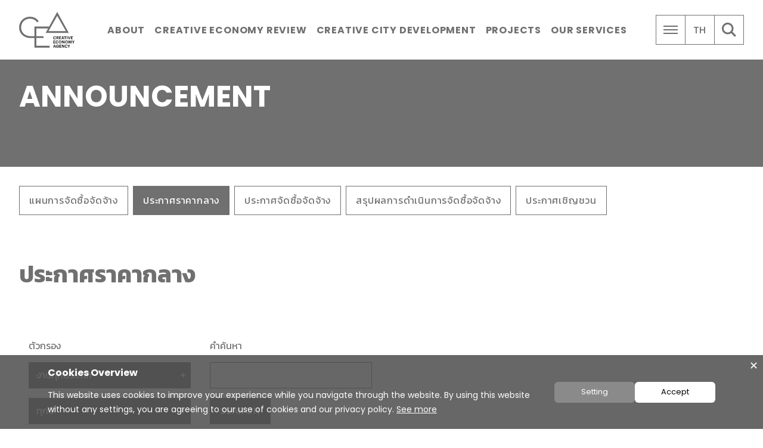

--- FILE ---
content_type: text/html; charset=UTF-8
request_url: https://www.cea.or.th/en/announcement/2
body_size: 8011
content:
<!DOCTYPE html>
<html lang="en">
<head>
            <meta property="og:image" content="https://www.cea.or.th/themes/cea_2019/assets/CEA-Logo.jpg"/>
        <meta property="og:title" content=""/>
    <meta property="og:description" content=""/>
    <meta property="og:url" content=""/>
    <meta property="og:type" content="article"/>
    <meta name="description" content="สำนักงานส่งเสริมเศรษฐกิจสร้างสรรค์(องค์การมหาชน)"/>
    <meta charset="UTF-8">
    <meta name="viewport" content="width=device-width, initial-scale=1.0">
<!--    <meta http-equiv="Content-Security-Policy" content="script-src 'none'">-->

    <meta http-equiv="X-UA-Compatible" content="ie=edge">
            <title>Creative Economy Agency </title>
    
    <link rel="icon" type="image/x-icon" href="https://www.cea.or.th/themes/cea_2019/assets/CEA-Logo.ico">
    <link rel="stylesheet" href="https://fonts.googleapis.com/css?family=Kanit:400,700|Poppins:400,500,700&display=swap&subset=thai">
    <link rel="stylesheet" href="https://cdn.jsdelivr.net/combine/npm/slick-carousel@1/slick/slick.min.css,npm/chart.js@2/dist/Chart.min.css,npm/@fancyapps/fancybox@3/dist/jquery.fancybox.min.css">
    <link rel="stylesheet" href="https://www.cea.or.th/themes/cea_2019/scss/main.css">
    </head>
<body>
<header class="site-header">
    <div class="site-header__wrapper">
        <div class="container-fluid">
            <div class="site-header__inner">
                <h1 class="site-logo"><a href="https://www.cea.or.th/en/home" class="site-logo__link">Creative Economy Agency</a>
                </h1>
                <nav class="primary-menu">
    <ul class="menu">

        <li class="menu-item"><a href="https://www.cea.or.th/en/about">About</a></li>
        <li class="menu-item"><a href="https://www.cea.or.th/th/statistics">Creative Economy Review</a></li>
        <li class="menu-item"><a href="https://creativecity.cea.or.th/th" target="_blank">Creative City Development</a></li>
        <li class="menu-item"><a href="https://www.cea.or.th/en/projects/2">Projects</a></li>
        <li class="menu-item"><a href="https://www.cea.or.th/en/our-service">Our Services</a></li>
    </ul>
</nav>                <ul class="header-menu">
                    <li class="menu-item"><a href="#" class="secondary-menu-trigger"><span></span></a></li>
                    <li class="menu-item">
                                                    <a href="#" class="language-trigger" data-request="onSwitchLocale" data-request-data="locale: 'th'"
                               style="">
                                <span>th</span>
                            </a>
                                                    <a href="#" class="language-trigger" data-request="onSwitchLocale" data-request-data="locale: 'en'"
                               style=" display: none">
                                <span>en</span>
                            </a>
                                            </li>
                    <li class="menu-item"><a href="#" class="search-trigger"><span></span></a></li>
                </ul>
            </div>
        </div>
    </div>
    <nav class="secondary-menu">
    <div class="container-fluid">
        <div class="row">
            <div class="col-xs-12 col-sm-6 col-md-4">
                <div class="menu-block">
                    <h3 class="menu-block__header"><a href="https://www.cea.or.th/th/statistics">Creative Economy Review</a></h3>
                    <ul class="menu">
                        <li class="menu-item"><a href="https://www.cea.or.th/th/statistics" >Data & Statistics</a></li>
                        <li class="menu-item"><a href="https://www.cea.or.th/th/research">Article & Report</a></li>
                        <li class="menu-item"><a href="https://www.cea.or.th/th/economy-review" >Creative Industries Report</a></li>
                        <li class="menu-item"><a href="https://www.cea.or.th/th/softpower" >SOFT POWER</a></li>
                    </ul>
                </div>
                <div class="menu-block">
                    <h3 class="menu-block__header"><a href="https://creativecity.cea.or.th/th" target="_blank">Creative City Development</a></h3>
<!--                    <h3 class="menu-block__header"><a href="https://www.cea.or.th/en/creative-district">Creative Districts</a></h3>-->
<!--                    <ul class="menu">-->
<!--                        <li class="menu-item"><a href="https://www.cea.or.th/en/creative-district">About Creative Districts</a></li>-->
<!--                        <li class="menu-item"><a href="https://www.cea.or.th/en/creative-district/tcdn">Thailand Creative District Network (TCDN)</a></li>-->
<!--                        <li class="menu-item"><a href="https://www.cea.or.th/en/creative-district/bangkok">Bangkok</a></li>-->
<!--                        <li class="menu-item"><a href="https://www.cea.or.th/en/creative-district/chiangMai">Chiang Mai</a></li>-->
<!--                        <li class="menu-item"><a href="https://www.cea.or.th/en/creative-district/KhonKaen">Khon Kean</a></li>-->
<!--                        <li class="menu-item"><a href="https://www.cea.or.th/en/creative-district/Songkhla">Songkhla</a></li>-->
<!--                    </ul>-->
                </div>
            </div>
            <div class="col-xs-12 col-sm-6 col-md-4">
                <div class="menu-block">
                    <h3 class="menu-block__header"><a href="https://www.cea.or.th/en/about">About</a></h3>
                    <ul class="menu">
                        <li class="menu-item menu-item_has-submenu"><a href="https://www.cea.or.th/en/about">About CEA</a>
                            <ul class="submenu">
                                <li class="menu-item"><a href="https://www.cea.or.th/en/background">Background</a></li>
                                <li class="menu-item"><a href="https://www.cea.or.th/en/vision">Vision</a></li>
                                <li class="menu-item"><a href="https://www.cea.or.th/en/organization">Organization Chart</a></li>
                                <li class="menu-item"><a href="https://www.cea.or.th/en/cea-committee">Committee</a></li>
                                <li class="menu-item"><a href="https://www.cea.or.th/en/cea-director">Director</a></li>
                                <li class="menu-item"><a href="https://www.cea.or.th/dcio">Department Chief <br>Information Officer (DCIO)‎</a></li>
                            </ul>
                        </li>
                        <li class="menu-item menu-item_has-submenu"><a href="https://www.cea.or.th/en/corporate-governance">Corporate Governance</a>
                            <ul class="submenu">
                                                                <li class="menu-item"><a href="/corporate-governance/related-laws"> Related Law </a></li>
                                                                <li class="menu-item"><a href="/corporate-governance/plan-and-report"> Plan And Report </a></li>
                                                                <li class="menu-item"><a href="/corporate-governance/good-governance"> Good Governance </a></li>
                                                                <li class="menu-item"><a href="/corporate-governance/operations-and-services"> Operations And Services  </a></li>
                                                            </ul>

                        </li>
                        <li class="menu-item"><a href="https://www.cea.or.th/en/e-service">E-Service</a></li>
                        
                                                <li class="menu-item"><a href="https://www.cea.or.th/en/publications/2">Publications</a></li>
                        <li class="menu-item"><a href="https://www.cea.or.th/en/announcement/2">Procurement</a></li>
                        <li class="menu-item"><a href="https://www.cea.or.th/en/career/2">Career</a></li>
                        <li class="menu-item"><a href="https://www.cea.or.th/en/news-update/2">News</a></li>
                        <li class="menu-item"><a href="https://www.cea.or.th/th/network-update" >Network Update</a></li>
                    </ul>
                </div>
            </div>
            <div class="col-xs-12 col-sm-6 col-md-4">
                <div class="menu-block">
                    <ul class="menu extras-menu">
                        <li class="menu-item"><a href="https://www.cea.or.th/en/projects/2">PROJECTS</a></li>
                        <li class="menu-item"><a href="https://www.cea.or.th/en/our-service">OUR SERVICES</a></li>
<!--                        <li class="menu-item"><a href="https://www.cea.or.th/en/our-service">NETWORK</a></li>-->
                        <li class="menu-item"><a href="https://www.facebook.com/CreativeEconomyAgency/" rel="noopener" target="_blank">FACEBOOK</a></li>
                        <li class="menu-item"><a href="https://www.youtube.com/channel/UCmnWUuoMdDBjf-Myp523hfg" target="_blank">YOUTUBE</a></li>
                    </ul>
                </div>
                <div class="menu-block">
                    <ul class="menu extras-menu">
                        <li class="menu-item"><a class="button" href="https://www.cea.or.th/en/contact-us">Contact Us</a></li>
                        <li class="menu-item"><a class="button" href="https://www.cea.or.th/en/contact-complaint-form">Complaint</a></li>
                    </ul>
                </div>
            </div>
        </div>
    </div>
</nav>    <div class="float-search-form">
        <div class="container-fluid">
            <form action="https://www.cea.or.th/en/search" class="search-form">
	<h4 class="search-form__header">What are you looking for?</h4>
	<p><input class="input input_type_text" type="text" name="q" placeholder="Keyword..."></p>
	<p><button class="button button_primary" type="submit">Search</button></p>
</form>        </div>
    </div>
</header>

<script src="https://pdpadata.cea.or.th/cookies.js"></script>
<!-- Global site tag (gtag.js) - Google Analytics -->
<script async src="https://www.googletagmanager.com/gtag/js?id=G-JRP4TEP13D"></script>
<script>
    window.dataLayer = window.dataLayer || [];
    function gtag() {
        dataLayer.push(arguments);
    }
    gtag('js', new Date());
    gtag('config', 'G-JRP4TEP13D');
</script><!-- Content -->
<main class="site-content">
    <div class="page-banner">
        <h2 class="page-banner__title">Announcement</h2>
    </div>
    <section>
        <div class="container-fluid">
            <ul class="subpage-menu">
                <li class="subpage-menu__item"><a href="https://www.cea.or.th/en/procurement"
                                  class="subpage-menu__button ">แผนการจัดซื้อจัดจ้าง</a></li>
<li class="subpage-menu__item"><a href="https://www.cea.or.th/en/announcement" class="subpage-menu__button active">ประกาศราคากลาง</a></li>
<li class="subpage-menu__item"><a href="https://www.cea.or.th/en/notice" class="subpage-menu__button ">ประกาศจัดซื้อจัดจ้าง</a></li>
<li class="subpage-menu__item"><a href="https://www.cea.or.th/en/summary" class="subpage-menu__button ">สรุปผลการดำเนินการจัดซื้อจัดจ้าง</a>
<li class="subpage-menu__item"><a href="https://www.cea.or.th/th/procurement-invitation?category=%E0%B8%9B%E0%B8%A3%E0%B8%B0%E0%B8%81%E0%B8%B2%E0%B8%A8%E0%B9%80%E0%B8%8A%E0%B8%B4%E0%B8%8D%E0%B8%8A%E0%B8%A7%E0%B8%99&year=&s=#" class="subpage-menu__button ">ประกาศเชิญชวน</a>
</li>            </ul>
            <header class="section-header">
                <h2 class="title">ประกาศราคากลาง</h2>
            </header>
        </div>
    </section>
    <section>
        <div class="container-fluid">
            <div class="post-filter">
                <form action="#" class="post-filter__form">
                    <div class="row">
                        <div class="col-xs-12 col-sm-6 col-md-3">
                            <div class="post-filter__column">
                                <h4>ตัวกรอง</h4>
                                <p>
									<span class="dropdown-wrapper">

									                                                                                                                                                                                    




										<select name="category" class="input-dropdown">
											<option value="">งานทุกประเภท</option>

                                          
                                                                                        <option value="งานก่อสร้าง" >งานก่อสร้าง</option>
                                            
                                                                                        <option value="การจ้างควบคุมงาน" >การจ้างควบคุมงาน</option>
                                            
                                                                                        <option value="การจ้างออกแบบ" >การจ้างออกแบบ</option>
                                            
                                                                                        <option value="การจ้างที่ปรึกษา" >การจ้างที่ปรึกษา</option>
                                            
                                                                                        <option value="การจ้างงานวิจัย" >การจ้างงานวิจัย</option>
                                            
                                                                                        <option value="การจ้างพัฒนาระบบคอมพิวเตอร์" >การจ้างพัฒนาระบบคอมพิวเตอร์</option>
                                            
                                                                                        <option value="การจัดซื้อจัดจ้างที่มิใช่งานก่อสร้าง" >การจัดซื้อจัดจ้างที่มิใช่งานก่อสร้าง</option>
                                            


										</select>
									</span>
                                </p>
                                <p>
									<span class="dropdown-wrapper">

										<select name="year" class="input-dropdown">
											<option value="">ทุกปี</option>

                                               


                                                                                    
                                            <option value="2568"  >2568</option>
                                                                                        
                                            <option value="2567"  >2567</option>
                                                                                        
                                            <option value="2566"  >2566</option>
                                                                                        
                                            <option value="2565"  >2565</option>
                                                                                        
                                            <option value="2564"  >2564</option>
                                                                                        
                                            <option value="2563"  >2563</option>
                                                                                        
                                            <option value="2562"  >2562</option>
                                                                                        
                                            <option value="2561"  >2561</option>
                                                                                        
                                            <option value="2560"  >2560</option>
                                                                                        
                                            <option value="2559"  >2559</option>
                                                                                        
                                            <option value="2558"  >2558</option>
                                            


										</select>
									</span>
                                </p>
                            </div>
                        </div>
                        <div class="col-xs-12 col-sm-6 col-md-3">
                            <div class="post-filter__column">
                                <h4>คำค้นหา</h4>
                                <p><input type="text" class="input-text" name="s" value=""></p>
                                <p>
                                    <button type="submit" class="button button_primary">Search</button>
                                </p>
                            </div>
                        </div>
                    </div>
                </form>
            </div>
        </div>
    </section>
    <section>
        <div class="container-fluid">
            <div class="section-content">
                <table class="post-table">
                    <thead>
                    <tr>
                        <th class="col-date">วันที่ประกาศ</th>
                        <th class="col-title">ชื่อโครงการ</th>
                        <th class="col-budget">งบประมาณโครงการ (บาท)</th>
                        <th class="col-readmore">เพิ่มเติม</th>
                    </tr>
                    </thead>
                    <tbody>
                                                                                                                                                                                    <tr><td class="col-date" title="วันที่ประกาศ">

                            
                            4 พ.ย.
                            2568

<!--                            11 พ.ย.--><!--                            2568--></td><td class="col-title" title="ชื่อโครงการ"><a href="https://www.cea.or.th/en/announcements/9111">จ้างจัดกิจกรรมเพิ่มมูลค่าธุรกิจ SMEs ด้วยคอนเทนต์และดิจิทัลคอนเทนต์ เพื่อการโฆษณา CHANGE (2026) X2</a></td><td class="col-budget" title="งบประมาณโครงการ (บาท)">
                            4,500,000.00

<!--                            4,500,000--></td><td class="col-readmore" title="เพิ่มเติม"><a href="https://www.cea.or.th/en/announcements/9111"
                               class="readmore-button"></a></td></tr>                                                            <tr><td class="col-date" title="วันที่ประกาศ">

                            
                            3 พ.ย.
                            2568

<!--                            11 พ.ย.--><!--                            2568--></td><td class="col-title" title="ชื่อโครงการ"><a href="https://www.cea.or.th/en/announcements/9114">จ้างประชาสัมพันธ์เทศกาลงานออกแบบกรุงเทพฯ 2569</a></td><td class="col-budget" title="งบประมาณโครงการ (บาท)">
                            600,000.00

<!--                            600,000--></td><td class="col-readmore" title="เพิ่มเติม"><a href="https://www.cea.or.th/en/announcements/9114"
                               class="readmore-button"></a></td></tr>                                                            <tr><td class="col-date" title="วันที่ประกาศ">

                            
                            30 ต.ค.
                            2568

<!--                            11 พ.ย.--><!--                            2568--></td><td class="col-title" title="ชื่อโครงการ"><a href="https://www.cea.or.th/en/announcements/9108">จ้างเจ้าหน้าที่ปฏิบัติงาน ตำแหน่งไอทีซับพอร์ต 2</a></td><td class="col-budget" title="งบประมาณโครงการ (บาท)">
                            240,460.00

<!--                            240,460--></td><td class="col-readmore" title="เพิ่มเติม"><a href="https://www.cea.or.th/en/announcements/9108"
                               class="readmore-button"></a></td></tr>                                                            <tr><td class="col-date" title="วันที่ประกาศ">

                            
                            29 ต.ค.
                            2568

<!--                            11 พ.ย.--><!--                            2568--></td><td class="col-title" title="ชื่อโครงการ"><a href="https://www.cea.or.th/en/announcements/9107">จ้างเจ้าหน้าที่จ้างเหมาบริการตำแหน่งผู้จัดการ ศูนย์สร้างสรรค์งานออกแบบ (TCDC) ภูเก็ต</a></td><td class="col-budget" title="งบประมาณโครงการ (บาท)">
                            120,000.00

<!--                            120,000--></td><td class="col-readmore" title="เพิ่มเติม"><a href="https://www.cea.or.th/en/announcements/9107"
                               class="readmore-button"></a></td></tr>                                                            <tr><td class="col-date" title="วันที่ประกาศ">

                            
                            28 ต.ค.
                            2568

<!--                            11 พ.ย.--><!--                            2568--></td><td class="col-title" title="ชื่อโครงการ"><a href="https://www.cea.or.th/en/announcements/9106">จ้างเจ้าหน้าที่จ้างเหมาบริการ ตำแหน่งเจ้าหน้าที่ด้านสื่อสารและประชาสัมพันธ์</a></td><td class="col-budget" title="งบประมาณโครงการ (บาท)">
                            212,960.00

<!--                            212,960--></td><td class="col-readmore" title="เพิ่มเติม"><a href="https://www.cea.or.th/en/announcements/9106"
                               class="readmore-button"></a></td></tr>                                                            <tr><td class="col-date" title="วันที่ประกาศ">

                            
                            27 ต.ค.
                            2568

<!--                            11 พ.ย.--><!--                            2568--></td><td class="col-title" title="ชื่อโครงการ"><a href="https://www.cea.or.th/en/announcements/9105">จัดซื้อหนังสือเทรนด์ Carlin จำนวน 4 เล่ม</a></td><td class="col-budget" title="งบประมาณโครงการ (บาท)">
                            320,000.00

<!--                            320,000--></td><td class="col-readmore" title="เพิ่มเติม"><a href="https://www.cea.or.th/en/announcements/9105"
                               class="readmore-button"></a></td></tr>                                                            <tr><td class="col-date" title="วันที่ประกาศ">

                            
                            27 ต.ค.
                            2568

<!--                            11 พ.ย.--><!--                            2568--></td><td class="col-title" title="ชื่อโครงการ"><a href="https://www.cea.or.th/en/announcements/9104">จัดซื้อหนังสือเทรนด์ Nelly Rodi จำนวน 4 เล่ม</a></td><td class="col-budget" title="งบประมาณโครงการ (บาท)">
                            430,000.00

<!--                            430,000--></td><td class="col-readmore" title="เพิ่มเติม"><a href="https://www.cea.or.th/en/announcements/9104"
                               class="readmore-button"></a></td></tr>                                                            <tr><td class="col-date" title="วันที่ประกาศ">

                            
                            26 ต.ค.
                            2568

<!--                            11 พ.ย.--><!--                            2568--></td><td class="col-title" title="ชื่อโครงการ"><a href="https://www.cea.or.th/en/announcements/9103">ซื้อกล้องวงจรปิด CCTV พร้อมติดตั้งสำหรับ สศส.สงขลา</a></td><td class="col-budget" title="งบประมาณโครงการ (บาท)">
                            1,500,000.00

<!--                            1,500,000--></td><td class="col-readmore" title="เพิ่มเติม"><a href="https://www.cea.or.th/en/announcements/9103"
                               class="readmore-button"></a></td></tr>                                                            <tr><td class="col-date" title="วันที่ประกาศ">

                            
                            22 ต.ค.
                            2568

<!--                            11 พ.ย.--><!--                            2568--></td><td class="col-title" title="ชื่อโครงการ"><a href="https://www.cea.or.th/en/announcements/9102">จ้างเจ้าหน้าที่จ้างเหมาบริการ ตำแหน่งเจ้าหน้าที่ปฏิบัติงานด้านบรรณารักษ์</a></td><td class="col-budget" title="งบประมาณโครงการ (บาท)">
                            218,460.00

<!--                            218,460--></td><td class="col-readmore" title="เพิ่มเติม"><a href="https://www.cea.or.th/en/announcements/9102"
                               class="readmore-button"></a></td></tr>                                                            <tr><td class="col-date" title="วันที่ประกาศ">

                            
                            22 ต.ค.
                            2568

<!--                            11 พ.ย.--><!--                            2568--></td><td class="col-title" title="ชื่อโครงการ"><a href="https://www.cea.or.th/en/announcements/9101">จัดซื้ออุปกรณ์ด้านการถ่ายภาพ (Visual Lab) และการบันทึกเสียง (Sound Lab) สำหรับให้บริการในศูนย์สร้างสรรค์งานออกแบบ (TCDC) แห่งใหม่</a></td><td class="col-budget" title="งบประมาณโครงการ (บาท)">
                            4,800,000.00

<!--                            4,800,000--></td><td class="col-readmore" title="เพิ่มเติม"><a href="https://www.cea.or.th/en/announcements/9101"
                               class="readmore-button"></a></td></tr>                    
                    </tbody>
                </table>
                                <ul class="paginate">
                                                                                                                        <li class="page ">
                        <a href="https://www.cea.or.th/en/announcement/1/">1</a>
                    </li>
                                                                                                    <li class="page active">
                        <a href="https://www.cea.or.th/en/announcement/2/">2</a>
                    </li>
                                                                                                    <li class="page ">
                        <a href="https://www.cea.or.th/en/announcement/3/">3</a>
                    </li>
                                                                                                    <li class="page ">
                        <a href="https://www.cea.or.th/en/announcement/4/">4</a>
                    </li>
                                                                                                                                            ...
                                                                                                                                                                                                                                                                                                                                                                                                                                                                                                                                                                                                                                                                                                                                                                                                                                                                                                                                                                                                                                                                                                                                                                                                                                                                                                                                                                                                                                                                                                                                                                                                                                                                                                                                                                                                                                                                                                                                                                                                                                                                                                                                                                                                                                                                                                                                                                                                                                                                                                                                                                                                                                                                                                                                                                                                                                                                                                                                                                                                                                                                                                                                                                                                                                                                                                                                                                                                                                                                                                                                                                                                                                                                                                                                                                                                                                                                                                                                                                                                                                                                                                                                                                                                                                                                                                                                                                                                                                                                                                                                                                                                                                                                                                                                                                                                                                                                                                                                                                                                                                                                                                                                                                                                                                                                                                                                                                                                                                                                                                                                                                                                                                                                                                                                                                                                                                                                                                                                                                                                                                                                                                                                                                                                                                                                                                                                                                                                                                                                                                                                                                                                                                                                                                                                                                                                                                                                                                                                                                                                                                                                                                                                                                                                                                                                                                                                                                                                                                                                                                                                                                                                                                                                                                                                                                                                                                                                                                                                                                                                                                                                                                                                                                                                                                                                                                                                                                                                                                                                                                                                                                                                                                                                                                                                                                                                                                                                                                                                                                                                                                                                                                                                                                                                                                                                                                                                                                                                                                                                                                                                                                                                                                                                                                                                                                                                                                                                                                                                                                                                                                                                                                                                                                                                                                                                                                                                                                                                                                                                                                                                                                                                                                                                                                                                                                                                                                                                                                                                                                                                                                                                                                                                                                                                                                                                                                                                                                                                                                                                                                                                                                                                                                                                                                                                                                                                                                                                                                                                                                                                                                                                                                                                                                                                                                                                                                                                                                                                                                                                                                                                                                                                                                                                                                                                                                                                                                                                                                                                                                                                                                                                                                                                                                                                                                                                                                                                                                                                                                                                                                                                                                                                                                                                                                                                                                                                                                                                                                                                                                                                                                                                                                                                                                                                                                                                                                                                                                                                                                                                                                                                                                                                                                                                                                                                                                                                                                                                                                                                                                                                                                                                                                                                                                                                                                                                                                                                                                                                                                                                                                                                                                                                                                                                                                                                                                                                                                                                                                                                                                                                                                                                                                                                                                                                                                                                                                                                                                                                                                                                                                                                                                                                                                                                                                                                                                                                                                                                                                                                                                                                                                                                                                                                                                                                                                                                                                                                                                                                                                                                                                                                                                                                                                                                                                                                                                                                                                                                                                                                                                                                                                                                                                                                                                                                                                                                                                                                                                                                                                                                                                                                                                                                                                                                                                                                                                                                                                                                                                                                                                                                                                                                                                                                                                                                                                                                                                                                                                                                                                                                                                                                                                                                                                                                                                                                                                                                                                                                                                                                                                                                                                                                                                                                                                                                                                                                                                                                                                                                                                                                                                                                                                                                                                                                                                                                                                                                                                                                                                                                                                                                                                                                                                                                                                                                                                                                                                                                                                                                                                                                                                                                                                                                                                                                                                                                                                                                                                                                                                                                                                                                                                                                                                                                                                                                                                                                                                                                                                                                                                                                                                                                                                                                                                                                                                                                                                                                                                                                                                                                                                                                                                                                                                                                                                                                                                                                                                                                                                                                                                                                                                                                                                                                                                                                                                                                                                                                                                                                                                                                                                                                                                                                                                                                                                                                                                                                                                                                                                                                                                                                                                                                                                                                                                                                                                                                                                                                                                                                                                                                                                                                                                                                                                                                                                                                                                                                                                                                                                                                                                                                                                                                                                                                                                                                                                                                                                                                                                                                                                                                                                                                                                                                                                                                                                                                                                                                                                                                                                                                                                                                                                                                                                                                                                                                                                                                                                                                                                                                                                                                                                                                                                                                                                                                                                                                                                                                                                                                                                                                                                                                                                                                                                                                                                                                                                                                                                                                                                                                                                                                                                                                                                                                                                                                                                                                                                                                                                                                                                                                                                                                                                                                                                                                                                                                                                                                                                                                                                                                                                                                                                                                                                                                                                                                                                                                                                                                                                                                                                                                                                                                                                                                                                                                                                                                                                                                                                                                                                                                                                                                                                                                                                                                                                                                                                                                                                                                                                                                                                                                                                                                                                                                                                                                                                                                                                                                                                                                                                                                                                                                                                                                                                                                                                                                                                                                                                                                                                                                                                                                                                                                                                                                                                                                                                                                                                                                                                                                                                                                                                                                                                                                                                                                                                                                                                                                                                                                                                                                                                                                                                                                                                                                                                                                                                                                                                                                                                                                                                                                                                                                                                                                                                                                                                                                                                                                                                                                                                                                                                                                                                                                                                                                                                                                                                                                                                                                                                                                                                                                                                                                                                                                                                                                                                                                                                                                                                                                                                                                                                                                                                                                                                                                                                                                                                                                                                                                                                                                                                                                                                                                                                                                                                                                                                                                                                                                                                                                                                                                                                                                                                                                                                                                                                                                                                                                                                                                                                                                                                                                                                                                                                                                                                                                                                                                                                                                                                                                                                                                                                                                                                                                                                                                                                                                                                                                                                                                                                                                                                                                                                                                                                                                                                                                                                                                                                                                                                                                                                                                                                                                                                                                                                                                                                                                                                                                                                                                                                                                                                                                                                                                                                                                                                                                                                                                                                                                                                                                                                                                                                                                                                                                                                                                                                                                                                                                                                                                                                                                                                                                                                                                                                                                                                                                                                                                                                                                                                                                                                                                                                                                                                                                                                                                                                                                                                                                                                                                                                                                                                                                                                                                                                                                                                                                                                                                                                                                                                                                                                                                                                                                                                                                                                                                                                                                                                                                                                                                                                                                                                                                                                                                                                                                                                                                                                                                                                                                                                                                                                                                                                                                                                                                                                                                                                                                                                                                                                                                                                                                                                                                                                                                                                                                                                                                                                                                                                                                                                                                                                                                                                                                                                                                                                                                                                                                                                                                                                                                                                                                                                                                                                                                                                                                                                                                                                                                                                                                                                                                                                                                                                                                                                                                                                                                                                                                                                                                                                                                                                                                                                                                                                                                                                                                                                                                                                                                                                                                                                                                                                                                                                                                                                                                                                                                                                                                                                                                                                                                                                                                                                                                                                                                                                                                                                                                                                                                                                                                                                                                                                                                                                                                                                                                                                                                                                                                                                            <li class="page ">
                        <a href="https://www.cea.or.th/en/announcement/370/">370</a>
                    </li>
                                                        </ul>
                            </div>
        </div>
    </section>
</main><!-- Footer -->
<!-- Bootstrap CSS -->


<footer class="site-footer">
    <div class="container-fluid">
        <section class="footer-sitemap">
            <div class="row">
                <div class="col-xs-12 col-sm-6 col-md-4">
                    <div class="footer-block">
                        <h3 class="footer-block__header"><a href="https://www.cea.or.th/th/statistics">Creative Economy
                                Review</a></h3>
                        <ul class="footer-menu">
                            <li><a href="https://www.cea.or.th/th/statistics">Data & Statistics</a></li>
                            <li><a href="https://www.cea.or.th/th/research">Article & Report</a></li>
                            <li><a href="https://www.cea.or.th/th/economy-review">Creative
                                    Industries Plan</a></li>
                            <li><a href="https://www.cea.or.th/th/softpower">SOFT POWER</a></li>

                            <!--                            <li><a href="#">Creative Industries Plan</a></li>-->
                        </ul>
                    </div>
                    <div class="footer-block">
                        <h3 class="footer-block__header"><a href="https://creativecity.cea.or.th/th"
                                target="_blank">Creative City Development</a></h3>
                        <!--                        <h3 class="footer-block__header"><a href="https://www.cea.or.th/en/creative-district">Creative Districts</a></h3>-->
                        <!--                        <ul class="footer-menu">-->
                        <!--                            <li><a href="https://www.cea.or.th/en/creative-district">About Creative Districts</a></li>-->
                        <!--                            <li><a href="https://www.cea.or.th/en/creative-district/tcdn">Thailand Creative District Network (TCDN)</a></li>-->
                        <!--                            <li><a href="https://www.cea.or.th/en/creative-district/bangkok">Bangkok</a></li>-->
                        <!--                            <li><a href="https://www.cea.or.th/en/creative-district/chiangMai">Chiang Mai</a></li>-->
                        <!--                            <li><a href="https://www.cea.or.th/en/creative-district/KhonKaen">Khon Kaen</a></li>-->
                        <!--                            <li><a href="https://www.cea.or.th/en/creative-district/Songkhla">Songkhla</a></li>-->
                        <!--                        </ul>-->
                    </div>
                    <div class="footer-block">
                        <h3 class="footer-block__header"><a href="https://www.cea.or.th/en/projects/2">Projects</a></h3>
                    </div>
                    <div class="footer-block">
                        <h3 class="footer-block__header"><a href="https://www.cea.or.th/en/our-service">OUR SERVICES</a></h3>
                        <!--                        <h3 class="footer-block__header"><a href="https://www.cea.or.th/en/our-service">Network</a></h3>-->
                    </div>
                    <div class="footer-block">
                        <h3 class="footer-block__header"><a href="https://www.facebook.com/CreativeEconomyAgency/"
                                target="_blank" rel="noopener">Facebook</a></h3>
                    </div>
                    <div class="footer-block">
                        <h3 class="footer-block__header"><a
                                href="https://www.youtube.com/channel/UCmnWUuoMdDBjf-Myp523hfg"
                                target="_blank">YouTube</a></h3>
                    </div>
                </div>
                <div class="col-xs-12 col-sm-6 col-md-4">
                    <div class="footer-block">
                        <h3 class="footer-block__header"><a href="https://www.cea.or.th/en/about">About</a></h3>
                        <h4 class="menu-title"><a href="https://www.cea.or.th/en/about">About CEA</a>
                        </h4>
                        <ul class="footer-menu">
                            <li><a href="https://www.cea.or.th/en/background">Background</a></li>
                            <li><a href="https://www.cea.or.th/en/vision">Vision</a></li>
                            <li><a href="https://www.cea.or.th/en/organization">Organization Chart</a></li>
                            <li><a href="https://www.cea.or.th/en/cea-committee">Committee</a></li>
                            <li><a href="https://www.cea.or.th/en/cea-director">Director</a></li>
                            <li><a href="https://www.cea.or.th/dcio">Department Chief<br> Information Officer (DCIO)‎</a></li>
                        </ul>
                        <h4 class="menu-title">Corporate Governance</h4>
                        <ul class="footer-menu">
                                                        <li><a href="/corporate-governance/related-laws"> Related Law</a></li>

                                                        <li><a href="/corporate-governance/plan-and-report"> Plan And Report</a></li>

                                                        <li><a href="/corporate-governance/good-governance"> Good Governance</a></li>

                                                        <li><a href="/corporate-governance/operations-and-services"> Operations And Services </a></li>

                            
                                                                                                            </ul>
                        <ul class="footer-menu">
                                                        <li><a href="https://www.cea.or.th/en/e-service">E-service</a></li>
                            <li><a href="https://www.cea.or.th/en/publications/2">Publications</a></li>
                            <li><a href="https://www.cea.or.th/en/announcement/2">Procurement</a></li>
                            <li><a href="https://www.cea.or.th/en/career/2">Career</a></li>
                            <li><a href="https://www.cea.or.th/en/news-update/2">News</a></li>
                            <li><a href="https://www.cea.or.th/th/network-update">Network
                                    Update</a></li>
                            <li><a href="https://www.cea.or.th/en/contact-us">Contact Us</a></li>
                            <li><a href="https://www.cea.or.th/en/contact-complaint-form">Complaint</a></li>
                        </ul>
                    </div>
                </div>
                <div class="col-xs-12 col-sm-6 col-md-4">
                    <div class="footer-block">
                        <div class="contact-info">
                            <p>Creative Economy Agency (Public Organization)<br />The Grand&nbsp;Postal Building, <br />1160 Charoenkrung Road, <br /> Bangrak, Bangkok 10500<br />Tax ID No. : 0994002403264</p>
<p>Tel&nbsp; (66) 2 105 7400<br /> Fax (66) 2 105 7450<br /> General Inquiry <a href="maillto:info@cea.or.th">info@cea.or.th</a><br />e-Document <a href="maillto:saraban@cea.or.th">saraban@cea.or.th</a></p>                        </div>
                    </div>
                                        <!-- <form action="#" class="form" data-request="onSubscribe" data-request-update="subscribed:'#mailsent'">
                        <h3>subscribe</h3>

                        <div class="form-row">
                            <label for="email">E-Mail</label>
                            <span class="input-wrapper"><input class="input-text" type="email" name="email"></span>
                        </div>

                        <div class="form-row">
                            <label>&nbsp;</label>
                            <span class="input-wrapper"><button class="button button_primary" type="submit">subscribe</button></span>
                            <div id="mailsent"></div>
                        </div>
                    </form> -->
                    <div style="width:100%" class="footer-block">
                        <a class="button button_primary" href="https://cea.or.th/th/enewsletter">E-NEWSLETTER</a>
                    </div>
                </div>
            </div>
        </section>
        <section class="footer-extras">
            <div class="row bottom-sm">
                <div class="col-xs-12 col-md-4">
                    <ul class="footer-links">
                        <li class="no-interactive"><a href="#" target="_blank" rel="noopener noreferrer"><img
                                    src="/img/footer-link-1.svg" alt="footer สำนักนายก" /></a></li>
                        <li class="no-interactive"><a href="#" target="_blank" rel="noopener noreferrer"><img
                                    src="/img/footer-link-2.svg" alt="footer cea" /></a></li>
                    </ul>
                </div>
                <!-- <div class="col-xs-12 col-md-8">
                    <div class="copyrights">
                        <span class="copyrights__text">Copyright &copy; <?php echo date('Y'); ?> CEA (Creative Economy Agency). All rights reserved.</span> <a href="#">นโยบายความเป็นส่วนตัว</a> <a href="#">ข้อกำหนดและเงื่อนไข</a>
                    </div>
                </div> -->
                <div class="col-xs-12 col-md-8">
                    <style scoped>
                        .policy-footer {
                            float: right;
                        }

                        @media (max-width: 61.24em) {
                            .policy-footer {
                                float: left;
                            }
                        }
                    </style>
                    <ul class="footer-links policy-footer">
                        <li><a href="https://www.cea.or.th/en/privacy-notice">Privacy Notice</a></li>
                        <li class="no-interactive">|</li>
                        <li><a href="https://www.cea.or.th/en/privacy-policy">Privacy Policy</a></li>
                        <li class="no-interactive">|</li>
                        <li><a href="https://www.cea.or.th/en/term-of-use">Term of Use</a></li>
                        <li class="no-interactive">|</li>
                        <li><a href="https://www.cea.or.th/en/security-policy">Security Policy</a></li>
                    </ul>
                </div>
            </div>
        </section>
    </div>
</footer>
<!-- Footer Scripts -->
<!--<script src="https://cdn.jsdelivr.net/combine/npm/jquery@3,npm/jquery-ui-bundle@1.12.1-migrate,npm/chart.js@2,npm/slick-carousel@1,npm/jquery.easing@1,npm/numeral@2,npm/basicscroll@3,npm/vanilla-fitvids@1,npm/@fancyapps/fancybox@3"></script>-->

<script src="https://www.cea.or.th/themes/cea_2019/js/libs/jquery.min.js"></script>
<script src="https://www.cea.or.th/themes/cea_2019/js/libs/slick-carousel.min.js"></script>
<script src="https://www.cea.or.th/themes/cea_2019/js/libs/jquery-ui.js"></script>
<script src="https://www.cea.or.th/themes/cea_2019/js/libs/chart.js"></script>
<script src="https://www.cea.or.th/themes/cea_2019/js/libs/jquery-easing.js"></script>
<script src="https://www.cea.or.th/themes/cea_2019/js/libs/numeral.js"></script>
<script src="https://www.cea.or.th/themes/cea_2019/js/libs/basicscroll.js"></script>
<script src="https://www.cea.or.th/themes/cea_2019/js/libs/vailla-fitvids.js"></script>
<script src="https://www.cea.or.th/themes/cea_2019/js/libs/fabcybox.js"></script>
<script src="https://www.cea.or.th/themes/cea_2019/js/libs/unserscore.js"></script>
<script src="https://www.cea.or.th/themes/cea_2019/js/libs/jquery-validation.js"></script>
<script src="https://www.cea.or.th/themes/cea_2019/js/libs/parsleyjs.js"></script>

<script src="/modules/system/assets/js/framework.js"></script>
<script src="/modules/system/assets/js/framework.extras.js"></script>
<link rel="stylesheet" property="stylesheet" href="/modules/system/assets/css/framework.extras.css">
<script src="https://www.cea.or.th/themes/cea_2019/js/main.js"></script>
<!-- PDPA  cea.or.th-->
<!-- <script src=https://cdn.cea.or.th/pdpa/cookie.js></script> -->
<!-- <script> -->
<!-- initCookie('UA-112678092-1','0'); -->
<!-- </script> -->
<!-- PDPA -->
</body>

</html>            <script src="/modules/system/assets/js/framework.js"></script>
<script src="/modules/system/assets/js/framework.extras.js"></script>
<link rel="stylesheet" property="stylesheet" href="/modules/system/assets/css/framework.extras.css">


--- FILE ---
content_type: text/css
request_url: https://www.cea.or.th/themes/cea_2019/scss/main.css
body_size: 101417
content:
@charset "UTF-8";

:root {
  font-size: 16px;
}

/* grayscale */
html {
  filter: grayscale(1);
  -webkit-filter: grayscale(1);
}

.container,
.container-fluid {
  position: relative;
  padding: 0 2rem;
  margin: 0 auto;
  width: 100%;
  max-width: 1280px;
}

@media screen and (max-width: 740px) {

  .container,
  .container-fluid {
    padding: 0 1rem;
  }
}

.row {
  display: flex;
  flex-flow: row wrap;
}

@media screen and (max-width: 320px) {
  .row {
    display: block;
    margin: 0;
  }
}

.col {
  display: flex;
  flex-flow: column;
}

@media screen and (max-width: 320px) {
  .col {
    display: block;
  }
}

@media screen and (min-width: 320px) {
  .container {
    max-width: 540px;
  }

  .col-xs-offset-12,
  .col-xs-12,
  .col-xs-offset-11,
  .col-xs-11,
  .col-xs-offset-10,
  .col-xs-10,
  .col-xs-offset-9,
  .col-xs-9,
  .col-xs-offset-8,
  .col-xs-8,
  .col-xs-offset-7,
  .col-xs-7,
  .col-xs-offset-6,
  .col-xs-6,
  .col-xs-offset-5,
  .col-xs-5,
  .col-xs-offset-4,
  .col-xs-4,
  .col-xs-offset-3,
  .col-xs-3,
  .col-xs-offset-2,
  .col-xs-2,
  .col-xs-offset-1,
  .col-xs-1,
  .col-xs {
    flex: 0 0 auto;
    max-width: 100%;
    padding: 0 1rem;
  }

  .col-xs {
    flex: 1 1 0;
  }

  .col-xs-1 {
    width: 8.3333333333%;
    flex-basis: 8.3333333333%;
    max-width: 8.3333333333%;
  }

  .col-xs-offset-1 {
    margin-left: 8.3333333333%;
  }

  .col-xs-2 {
    width: 16.6666666667%;
    flex-basis: 16.6666666667%;
    max-width: 16.6666666667%;
  }

  .col-xs-offset-2 {
    margin-left: 16.6666666667%;
  }

  .col-xs-3 {
    width: 25%;
    flex-basis: 25%;
    max-width: 25%;
  }

  .col-xs-offset-3 {
    margin-left: 25%;
  }

  .col-xs-4 {
    width: 33.3333333333%;
    flex-basis: 33.3333333333%;
    max-width: 33.3333333333%;
  }

  .col-xs-offset-4 {
    margin-left: 33.3333333333%;
  }

  .col-xs-5 {
    width: 41.6666666667%;
    flex-basis: 41.6666666667%;
    max-width: 41.6666666667%;
  }

  .col-xs-offset-5 {
    margin-left: 41.6666666667%;
  }

  .col-xs-6 {
    width: 50%;
    flex-basis: 50%;
    max-width: 50%;
  }

  .col-xs-offset-6 {
    margin-left: 50%;
  }

  .col-xs-7 {
    width: 58.3333333333%;
    flex-basis: 58.3333333333%;
    max-width: 58.3333333333%;
  }

  .col-xs-offset-7 {
    margin-left: 58.3333333333%;
  }

  .col-xs-8 {
    width: 66.6666666667%;
    flex-basis: 66.6666666667%;
    max-width: 66.6666666667%;
  }

  .col-xs-offset-8 {
    margin-left: 66.6666666667%;
  }

  .col-xs-9 {
    width: 75%;
    flex-basis: 75%;
    max-width: 75%;
  }

  .col-xs-offset-9 {
    margin-left: 75%;
  }

  .col-xs-10 {
    width: 83.3333333333%;
    flex-basis: 83.3333333333%;
    max-width: 83.3333333333%;
  }

  .col-xs-offset-10 {
    margin-left: 83.3333333333%;
  }

  .col-xs-11 {
    width: 91.6666666667%;
    flex-basis: 91.6666666667%;
    max-width: 91.6666666667%;
  }

  .col-xs-offset-11 {
    margin-left: 91.6666666667%;
  }

  .col-xs-12 {
    width: 100%;
    flex-basis: 100%;
    max-width: 100%;
  }

  .col-xs-offset-12 {
    margin-left: 100%;
  }

  .row.reverse-xs {
    flex-flow: row-reverse;
  }

  .col.reverse-xs {
    flex-flow: column-reverse;
  }

  .start-xs {
    justify-content: flex-start;
    text-align: start;
  }

  .center-xs {
    justify-content: center;
    text-align: center;
  }

  .end-xs {
    justify-content: flex-end;
    text-align: end;
  }

  .top-xs {
    align-items: flex-start;
  }

  .middle-xs {
    align-items: center;
  }

  .bottom-xs {
    align-items: flex-end;
  }

  .around-xs {
    justify-content: space-around;
  }

  .between-xs {
    justify-content: space-between;
  }

  .first-xs {
    order: -1;
  }

  .last-xs {
    order: 1;
  }
}

@media screen and (min-width: 740px) {
  .container {
    max-width: 720px;
  }

  .col-sm-offset-12,
  .col-sm-12,
  .col-sm-offset-11,
  .col-sm-11,
  .col-sm-offset-10,
  .col-sm-10,
  .col-sm-offset-9,
  .col-sm-9,
  .col-sm-offset-8,
  .col-sm-8,
  .col-sm-offset-7,
  .col-sm-7,
  .col-sm-offset-6,
  .col-sm-6,
  .col-sm-offset-5,
  .col-sm-5,
  .col-sm-offset-4,
  .col-sm-4,
  .col-sm-offset-3,
  .col-sm-3,
  .col-sm-offset-2,
  .col-sm-2,
  .col-sm-offset-1,
  .col-sm-1,
  .col-sm {
    flex: 0 0 auto;
    max-width: 100%;
    padding: 0 1rem;
  }

  .col-sm {
    flex: 1 1 0;
  }

  .col-sm-1 {
    width: 8.3333333333%;
    flex-basis: 8.3333333333%;
    max-width: 8.3333333333%;
  }

  .col-sm-offset-1 {
    margin-left: 8.3333333333%;
  }

  .col-sm-2 {
    width: 16.6666666667%;
    flex-basis: 16.6666666667%;
    max-width: 16.6666666667%;
  }

  .col-sm-offset-2 {
    margin-left: 16.6666666667%;
  }

  .col-sm-3 {
    width: 25%;
    flex-basis: 25%;
    max-width: 25%;
  }

  .col-sm-offset-3 {
    margin-left: 25%;
  }

  .col-sm-4 {
    width: 33.3333333333%;
    flex-basis: 33.3333333333%;
    max-width: 33.3333333333%;
  }

  .col-sm-offset-4 {
    margin-left: 33.3333333333%;
  }

  .col-sm-5 {
    width: 41.6666666667%;
    flex-basis: 41.6666666667%;
    max-width: 41.6666666667%;
  }

  .col-sm-offset-5 {
    margin-left: 41.6666666667%;
  }

  .col-sm-6 {
    width: 50%;
    flex-basis: 50%;
    max-width: 50%;
  }

  .col-sm-offset-6 {
    margin-left: 50%;
  }

  .col-sm-7 {
    width: 58.3333333333%;
    flex-basis: 58.3333333333%;
    max-width: 58.3333333333%;
  }

  .col-sm-offset-7 {
    margin-left: 58.3333333333%;
  }

  .col-sm-8 {
    width: 66.6666666667%;
    flex-basis: 66.6666666667%;
    max-width: 66.6666666667%;
  }

  .col-sm-offset-8 {
    margin-left: 66.6666666667%;
  }

  .col-sm-9 {
    width: 75%;
    flex-basis: 75%;
    max-width: 75%;
  }

  .col-sm-offset-9 {
    margin-left: 75%;
  }

  .col-sm-10 {
    width: 83.3333333333%;
    flex-basis: 83.3333333333%;
    max-width: 83.3333333333%;
  }

  .col-sm-offset-10 {
    margin-left: 83.3333333333%;
  }

  .col-sm-11 {
    width: 91.6666666667%;
    flex-basis: 91.6666666667%;
    max-width: 91.6666666667%;
  }

  .col-sm-offset-11 {
    margin-left: 91.6666666667%;
  }

  .col-sm-12 {
    width: 100%;
    flex-basis: 100%;
    max-width: 100%;
  }

  .col-sm-offset-12 {
    margin-left: 100%;
  }

  .row.reverse-sm {
    flex-flow: row-reverse;
  }

  .col.reverse-sm {
    flex-flow: column-reverse;
  }

  .start-sm {
    justify-content: flex-start;
    text-align: start;
  }

  .center-sm {
    justify-content: center;
    text-align: center;
  }

  .end-sm {
    justify-content: flex-end;
    text-align: end;
  }

  .top-sm {
    align-items: flex-start;
  }

  .middle-sm {
    align-items: center;
  }

  .bottom-sm {
    align-items: flex-end;
  }

  .around-sm {
    justify-content: space-around;
  }

  .between-sm {
    justify-content: space-between;
  }

  .first-sm {
    order: -1;
  }

  .last-sm {
    order: 1;
  }
}

@media screen and (min-width: 980px) {
  .container {
    max-width: 960px;
  }

  .col-md-offset-12,
  .col-md-12,
  .col-md-offset-11,
  .col-md-11,
  .col-md-offset-10,
  .col-md-10,
  .col-md-offset-9,
  .col-md-9,
  .col-md-offset-8,
  .col-md-8,
  .col-md-offset-7,
  .col-md-7,
  .col-md-offset-6,
  .col-md-6,
  .col-md-offset-5,
  .col-md-5,
  .col-md-offset-4,
  .col-md-4,
  .col-md-offset-3,
  .col-md-3,
  .col-md-offset-2,
  .col-md-2,
  .col-md-offset-1,
  .col-md-1,
  .col-md {
    flex: 0 0 auto;
    max-width: 100%;
    padding: 0 1rem;
  }

  .col-md {
    flex: 1 1 0;
  }

  .col-md-1 {
    width: 8.3333333333%;
    flex-basis: 8.3333333333%;
    max-width: 8.3333333333%;
  }

  .col-md-offset-1 {
    margin-left: 8.3333333333%;
  }

  .col-md-2 {
    width: 16.6666666667%;
    flex-basis: 16.6666666667%;
    max-width: 16.6666666667%;
  }

  .col-md-offset-2 {
    margin-left: 16.6666666667%;
  }

  .col-md-3 {
    width: 25%;
    flex-basis: 25%;
    max-width: 25%;
  }

  .col-md-offset-3 {
    margin-left: 25%;
  }

  .col-md-4 {
    width: 33.3333333333%;
    flex-basis: 33.3333333333%;
    max-width: 33.3333333333%;
  }

  .col-md-offset-4 {
    margin-left: 33.3333333333%;
  }

  .col-md-5 {
    width: 41.6666666667%;
    flex-basis: 41.6666666667%;
    max-width: 41.6666666667%;
  }

  .col-md-offset-5 {
    margin-left: 41.6666666667%;
  }

  .col-md-6 {
    width: 50%;
    flex-basis: 50%;
    max-width: 50%;
  }

  .col-md-offset-6 {
    margin-left: 50%;
  }

  .col-md-7 {
    width: 58.3333333333%;
    flex-basis: 58.3333333333%;
    max-width: 58.3333333333%;
  }

  .col-md-offset-7 {
    margin-left: 58.3333333333%;
  }

  .col-md-8 {
    width: 66.6666666667%;
    flex-basis: 66.6666666667%;
    max-width: 66.6666666667%;
  }

  .col-md-offset-8 {
    margin-left: 66.6666666667%;
  }

  .col-md-9 {
    width: 75%;
    flex-basis: 75%;
    max-width: 75%;
  }

  .col-md-offset-9 {
    margin-left: 75%;
  }

  .col-md-10 {
    width: 83.3333333333%;
    flex-basis: 83.3333333333%;
    max-width: 83.3333333333%;
  }

  .col-md-offset-10 {
    margin-left: 83.3333333333%;
  }

  .col-md-11 {
    width: 91.6666666667%;
    flex-basis: 91.6666666667%;
    max-width: 91.6666666667%;
  }

  .col-md-offset-11 {
    margin-left: 91.6666666667%;
  }

  .col-md-12 {
    width: 100%;
    flex-basis: 100%;
    max-width: 100%;
  }

  .col-md-offset-12 {
    margin-left: 100%;
  }

  .row.reverse-md {
    flex-flow: row-reverse;
  }

  .col.reverse-md {
    flex-flow: column-reverse;
  }

  .start-md {
    justify-content: flex-start;
    text-align: start;
  }

  .center-md {
    justify-content: center;
    text-align: center;
  }

  .end-md {
    justify-content: flex-end;
    text-align: end;
  }

  .top-md {
    align-items: flex-start;
  }

  .middle-md {
    align-items: center;
  }

  .bottom-md {
    align-items: flex-end;
  }

  .around-md {
    justify-content: space-around;
  }

  .between-md {
    justify-content: space-between;
  }

  .first-md {
    order: -1;
  }

  .last-md {
    order: 1;
  }
}

@media screen and (min-width: 1300px) {
  .container {
    max-width: 1140px;
  }

  .col-lg-offset-12,
  .col-lg-12,
  .col-lg-offset-11,
  .col-lg-11,
  .col-lg-offset-10,
  .col-lg-10,
  .col-lg-offset-9,
  .col-lg-9,
  .col-lg-offset-8,
  .col-lg-8,
  .col-lg-offset-7,
  .col-lg-7,
  .col-lg-offset-6,
  .col-lg-6,
  .col-lg-offset-5,
  .col-lg-5,
  .col-lg-offset-4,
  .col-lg-4,
  .col-lg-offset-3,
  .col-lg-3,
  .col-lg-offset-2,
  .col-lg-2,
  .col-lg-offset-1,
  .col-lg-1,
  .col-lg {
    flex: 0 0 auto;
    max-width: 100%;
    padding: 0 1rem;
  }

  .col-lg {
    flex: 1 1 0;
  }

  .col-lg-1 {
    width: 8.3333333333%;
    flex-basis: 8.3333333333%;
    max-width: 8.3333333333%;
  }

  .col-lg-offset-1 {
    margin-left: 8.3333333333%;
  }

  .col-lg-2 {
    width: 16.6666666667%;
    flex-basis: 16.6666666667%;
    max-width: 16.6666666667%;
  }

  .col-lg-offset-2 {
    margin-left: 16.6666666667%;
  }

  .col-lg-3 {
    width: 25%;
    flex-basis: 25%;
    max-width: 25%;
  }

  .col-lg-offset-3 {
    margin-left: 25%;
  }

  .col-lg-4 {
    width: 33.3333333333%;
    flex-basis: 33.3333333333%;
    max-width: 33.3333333333%;
  }

  .col-lg-offset-4 {
    margin-left: 33.3333333333%;
  }

  .col-lg-5 {
    width: 41.6666666667%;
    flex-basis: 41.6666666667%;
    max-width: 41.6666666667%;
  }

  .col-lg-offset-5 {
    margin-left: 41.6666666667%;
  }

  .col-lg-6 {
    width: 50%;
    flex-basis: 50%;
    max-width: 50%;
  }

  .col-lg-offset-6 {
    margin-left: 50%;
  }

  .col-lg-7 {
    width: 58.3333333333%;
    flex-basis: 58.3333333333%;
    max-width: 58.3333333333%;
  }

  .col-lg-offset-7 {
    margin-left: 58.3333333333%;
  }

  .col-lg-8 {
    width: 66.6666666667%;
    flex-basis: 66.6666666667%;
    max-width: 66.6666666667%;
  }

  .col-lg-offset-8 {
    margin-left: 66.6666666667%;
  }

  .col-lg-9 {
    width: 75%;
    flex-basis: 75%;
    max-width: 75%;
  }

  .col-lg-offset-9 {
    margin-left: 75%;
  }

  .col-lg-10 {
    width: 83.3333333333%;
    flex-basis: 83.3333333333%;
    max-width: 83.3333333333%;
  }

  .col-lg-offset-10 {
    margin-left: 83.3333333333%;
  }

  .col-lg-11 {
    width: 91.6666666667%;
    flex-basis: 91.6666666667%;
    max-width: 91.6666666667%;
  }

  .col-lg-offset-11 {
    margin-left: 91.6666666667%;
  }

  .col-lg-12 {
    width: 100%;
    flex-basis: 100%;
    max-width: 100%;
  }

  .col-lg-offset-12 {
    margin-left: 100%;
  }

  .row.reverse-lg {
    flex-flow: row-reverse;
  }

  .col.reverse-lg {
    flex-flow: column-reverse;
  }

  .start-lg {
    justify-content: flex-start;
    text-align: start;
  }

  .center-lg {
    justify-content: center;
    text-align: center;
  }

  .end-lg {
    justify-content: flex-end;
    text-align: end;
  }

  .top-lg {
    align-items: flex-start;
  }

  .middle-lg {
    align-items: center;
  }

  .bottom-lg {
    align-items: flex-end;
  }

  .around-lg {
    justify-content: space-around;
  }

  .between-lg {
    justify-content: space-between;
  }

  .first-lg {
    order: -1;
  }

  .last-lg {
    order: 1;
  }
}

.clearfix:before,
.clearfix:after {
  content: "";
  display: table;
  clear: both;
}

.no-padding {
  padding: 0;
}

.pt-1 {
  padding-top: 3rem;
}

.pb-1 {
  padding-bottom: 3rem;
}

.pl-1 {
  padding-left: 3rem;
}

.pr-1 {
  padding-right: 3rem;
}

.pt-2 {
  padding-top: 4rem;
}

.pb-2 {
  padding-bottom: 4rem;
}

.pl-2 {
  padding-left: 4rem;
}

.pr-2 {
  padding-right: 4rem;
}

.pt-3 {
  padding-top: 5rem;
}

.pb-3 {
  padding-bottom: 5rem;
}

.pl-3 {
  padding-left: 5rem;
}

.pr-3 {
  padding-right: 5rem;
}

.pt-4 {
  padding-top: 6rem;
}

.pb-4 {
  padding-bottom: 6rem;
}

.pl-4 {
  padding-left: 6rem;
}

.pr-4 {
  padding-right: 6rem;
}

.no-interactive {
  pointer-events: none;
}

/**
 * RETURNS A cubic bezier TIMING FUNCTION.

 * Modern browsers will get a custom property, legacy browsers will get a
 * `cubic-bezier()` function.
 */
/**
 * RETURNS VALUE(S) FOR A NAMED TIMING FUNCTION.
 */
/**
 * ALIAS FOR THE CSS cubic-bezier FUNCTION
 *
 * Use:
 * `transition-timing-function: bezier(.1, .02, 1, .7);`
 */
/**
 * REVERSE A cubic-bezier TIMING FUNCTION
 *
 * Use:
 * `transition-timing-function: reverse-bezier(.1, .02, 1, .7);`
 * `transition-timing-function: reverse-bezier($in-out-quad-value);`
 */
/**
 * ALIAS TO reverse-bezier
 */
/**
 * The four esaings coordinates for each easing
 */
/**
 * Available variables
 *
 * How it works:
 *
 * $in-[easingName]-value: coordinates (e.g, `.47, 0, .745, .715`).
 * $in-[easingName]-r-value: coordinates for reversed easing.
 *
 * $in-[easingName]: see functions/helpers.
 * $ease-in-[easingName]: alias for previous line.
 * $in-[easingName]-r: reverse for previous line.
 * $ease-in-[easingName]-r: alias for previous line.
 */
/**
 * The value associated to each easing
 */
/**
 * Available easings
 */
/**
 * Providing a custom easings list.
 */
/**
 * Attach easings custom properties to `:root {}` if `$easings-legacy` is true
 * or doesn’t exist.
 */
:root {
  --in-sine: cubic-bezier(0.47, 0, 0.745, 0.715);
  --in-sine-r: cubic-bezier(0.255, 0.285, 0.53, 1);
  --out-sine: cubic-bezier(0.39, 0.575, 0.565, 1);
  --out-sine-r: cubic-bezier(0.435, 0, 0.61, 0.425);
  --in-out-sine: cubic-bezier(0.445, 0.05, 0.55, 0.95);
  --in-out-sine-r: cubic-bezier(0.45, 0.05, 0.555, 0.95);
  --in-quad: cubic-bezier(0.55, 0.085, 0.68, 0.53);
  --in-quad-r: cubic-bezier(0.32, 0.47, 0.45, 0.915);
  --out-quad: cubic-bezier(0.25, 0.46, 0.45, 0.94);
  --out-quad-r: cubic-bezier(0.55, 0.06, 0.75, 0.54);
  --in-out-quad: cubic-bezier(0.455, 0.03, 0.515, 0.955);
  --in-out-quad-r: cubic-bezier(0.485, 0.045, 0.545, 0.97);
  --in-cubic: cubic-bezier(0.55, 0.055, 0.675, 0.19);
  --in-cubic-r: cubic-bezier(0.325, 0.81, 0.45, 0.945);
  --out-cubic: cubic-bezier(0.215, 0.61, 0.355, 1);
  --out-cubic-r: cubic-bezier(0.645, 0, 0.785, 0.39);
  --in-out-cubic: cubic-bezier(0.645, 0.045, 0.355, 1);
  --in-out-cubic-r: cubic-bezier(0.645, 0, 0.355, 0.955);
  --in-quart: cubic-bezier(0.895, 0.03, 0.685, 0.22);
  --in-quart-r: cubic-bezier(0.315, 0.78, 0.105, 0.97);
  --out-quart: cubic-bezier(0.165, 0.84, 0.44, 1);
  --out-quart-r: cubic-bezier(0.56, 0, 0.835, 0.16);
  --in-out-quart: cubic-bezier(0.77, 0, 0.175, 1);
  --in-out-quart-r: cubic-bezier(0.825, 0, 0.23, 1);
  --in-quint: cubic-bezier(0.755, 0.05, 0.855, 0.06);
  --in-quint-r: cubic-bezier(0.145, 0.94, 0.245, 0.95);
  --out-quint: cubic-bezier(0.23, 1, 0.32, 1);
  --out-quint-r: cubic-bezier(0.68, 0, 0.77, 0);
  --in-out-quint: cubic-bezier(0.86, 0, 0.07, 1);
  --in-out-quint-r: cubic-bezier(0.93, 0, 0.14, 1);
  --in-expo: cubic-bezier(0.95, 0.05, 0.795, 0.035);
  --in-expo-r: cubic-bezier(0.205, 0.965, 0.05, 0.95);
  --out-expo: cubic-bezier(0.19, 1, 0.22, 1);
  --out-expo-r: cubic-bezier(0.78, 0, 0.81, 0);
  --in-out-expo: cubic-bezier(1, 0, 0, 1);
  --in-out-expo-r: cubic-bezier(1, 0, 0, 1);
  --in-circ: cubic-bezier(0.6, 0.04, 0.98, 0.335);
  --in-circ-r: cubic-bezier(0.02, 0.665, 0.4, 0.96);
  --out-circ: cubic-bezier(0.075, 0.82, 0.165, 1);
  --out-circ-r: cubic-bezier(0.835, 0, 0.925, 0.18);
  --in-out-circ: cubic-bezier(0.785, 0.135, 0.15, 0.86);
  --in-out-circ-r: cubic-bezier(0.85, 0.14, 0.215, 0.865);
  --in-back: cubic-bezier(0.6, -0.28, 0.735, 0.045);
  --in-back-r: cubic-bezier(0.265, 0.955, 0.4, 1.28);
  --out-back: cubic-bezier(0.175, 0.885, 0.32, 1.275);
  --out-back-r: cubic-bezier(0.68, -0.275, 0.825, 0.115);
  --in-out-back: cubic-bezier(0.68, -0.55, 0.265, 1.55);
  --in-out-back-r: cubic-bezier(0.735, -0.55, 0.32, 1.55);
}

/*! normalize.css v8.0.1 | MIT License | github.com/necolas/normalize.css */
/* Document
   ========================================================================== */
/**
 * 1. Correct the line height in all browsers.
 * 2. Prevent adjustments of font size after orientation changes in iOS.
 */
html {
  line-height: 1.15;
  /* 1 */
  -webkit-text-size-adjust: 100%;
  /* 2 */
}

/* Sections
   ========================================================================== */
/**
 * Remove the margin in all browsers.
 */
body {
  margin: 0;
}

/**
 * Render the `main` element consistently in IE.
 */
main {
  display: block;
}

/**
 * Correct the font size and margin on `h1` elements within `section` and
 * `article` contexts in Chrome, Firefox, and Safari.
 */
h1 {
  font-size: 2em;
  margin: 0.67em 0;
}

/* Grouping content
   ========================================================================== */
/**
 * 1. Add the correct box sizing in Firefox.
 * 2. Show the overflow in Edge and IE.
 */
hr {
  box-sizing: content-box;
  /* 1 */
  height: 0;
  /* 1 */
  overflow: visible;
  /* 2 */
}

/**
 * 1. Correct the inheritance and scaling of font size in all browsers.
 * 2. Correct the odd `em` font sizing in all browsers.
 */
pre {
  font-family: monospace, monospace;
  /* 1 */
  font-size: 1em;
  /* 2 */
}

/* Text-level semantics
   ========================================================================== */
/**
 * Remove the gray background on active links in IE 10.
 */
a {
  background-color: transparent;
}

/**
 * 1. Remove the bottom border in Chrome 57-
 * 2. Add the correct text decoration in Chrome, Edge, IE, Opera, and Safari.
 */
abbr[title] {
  border-bottom: none;
  /* 1 */
  text-decoration: underline;
  /* 2 */
  -webkit-text-decoration: underline dotted;
  text-decoration: underline dotted;
  /* 2 */
}

/**
 * Add the correct font weight in Chrome, Edge, and Safari.
 */
b,
strong {
  font-weight: bolder;
}

/**
 * 1. Correct the inheritance and scaling of font size in all browsers.
 * 2. Correct the odd `em` font sizing in all browsers.
 */
code,
kbd,
samp {
  font-family: monospace, monospace;
  /* 1 */
  font-size: 1em;
  /* 2 */
}

/**
 * Add the correct font size in all browsers.
 */
small {
  font-size: 80%;
}

/**
 * Prevent `sub` and `sup` elements from affecting the line height in
 * all browsers.
 */
sub,
sup {
  font-size: 75%;
  line-height: 0;
  position: relative;
  vertical-align: baseline;
}

sub {
  bottom: -0.25em;
}

sup {
  top: -0.5em;
}

/* Embedded content
   ========================================================================== */
/**
 * Remove the border on images inside links in IE 10.
 */
img {
  border-style: none;
}

/* Forms
   ========================================================================== */
/**
 * 1. Change the font styles in all browsers.
 * 2. Remove the margin in Firefox and Safari.
 */
button,
input,
optgroup,
select,
textarea {
  font-family: inherit;
  /* 1 */
  font-size: 100%;
  /* 1 */
  line-height: 1.15;
  /* 1 */
  margin: 0;
  /* 2 */
}

/**
 * Show the overflow in IE.
 * 1. Show the overflow in Edge.
 */
button,
input {
  /* 1 */
  overflow: visible;
}

/**
 * Remove the inheritance of text transform in Edge, Firefox, and IE.
 * 1. Remove the inheritance of text transform in Firefox.
 */
button,
select {
  /* 1 */
  text-transform: none;
}

/**
 * Correct the inability to style clickable types in iOS and Safari.
 */
button,
[type=button],
[type=reset],
[type=submit] {
  -webkit-appearance: button;
}

/**
 * Remove the inner border and padding in Firefox.
 */
button::-moz-focus-inner,
[type=button]::-moz-focus-inner,
[type=reset]::-moz-focus-inner,
[type=submit]::-moz-focus-inner {
  border-style: none;
  padding: 0;
}

/**
 * Restore the focus styles unset by the previous rule.
 */
button:-moz-focusring,
[type=button]:-moz-focusring,
[type=reset]:-moz-focusring,
[type=submit]:-moz-focusring {
  outline: 1px dotted ButtonText;
}

/**
 * Correct the padding in Firefox.
 */
fieldset {
  padding: 0.35em 0.75em 0.625em;
}

/**
 * 1. Correct the text wrapping in Edge and IE.
 * 2. Correct the color inheritance from `fieldset` elements in IE.
 * 3. Remove the padding so developers are not caught out when they zero out
 *    `fieldset` elements in all browsers.
 */
legend {
  box-sizing: border-box;
  /* 1 */
  color: inherit;
  /* 2 */
  display: table;
  /* 1 */
  max-width: 100%;
  /* 1 */
  padding: 0;
  /* 3 */
  white-space: normal;
  /* 1 */
}

/**
 * Add the correct vertical alignment in Chrome, Firefox, and Opera.
 */
progress {
  vertical-align: baseline;
}

/**
 * Remove the default vertical scrollbar in IE 10+.
 */
textarea {
  overflow: auto;
}

/**
 * 1. Add the correct box sizing in IE 10.
 * 2. Remove the padding in IE 10.
 */
[type=checkbox],
[type=radio] {
  box-sizing: border-box;
  /* 1 */
  padding: 0;
  /* 2 */
}

/**
 * Correct the cursor style of increment and decrement buttons in Chrome.
 */
[type=number]::-webkit-inner-spin-button,
[type=number]::-webkit-outer-spin-button {
  height: auto;
}

/**
 * 1. Correct the odd appearance in Chrome and Safari.
 * 2. Correct the outline style in Safari.
 */
[type=search] {
  -webkit-appearance: textfield;
  /* 1 */
  outline-offset: -2px;
  /* 2 */
}

/**
 * Remove the inner padding in Chrome and Safari on macOS.
 */
[type=search]::-webkit-search-decoration {
  -webkit-appearance: none;
}

/**
 * 1. Correct the inability to style clickable types in iOS and Safari.
 * 2. Change font properties to `inherit` in Safari.
 */
::-webkit-file-upload-button {
  -webkit-appearance: button;
  /* 1 */
  font: inherit;
  /* 2 */
}

/* Interactive
   ========================================================================== */
/*
 * Add the correct display in Edge, IE 10+, and Firefox.
 */
details {
  display: block;
}

/*
 * Add the correct display in all browsers.
 */
summary {
  display: list-item;
}

/* Misc
   ========================================================================== */
/**
 * Add the correct display in IE 10+.
 */
template {
  display: none;
}

/**
 * Add the correct display in IE 10.
 */
[hidden] {
  display: none;
}

/*!
* Theme Name: CEA Mockup
* Author: Kataroek Thumrongchote
* Author URI: http://www.kataroek.com/
* Description: Custom wordpress theme for CEA Mockup Website
* Version: 1.0
* Text Domain: ceamockup
*/
html {
  box-sizing: border-box;
}

* {
  box-sizing: inherit;
}

*:before,
*:after {
  box-sizing: inherit;
}

body {
  font-family: "Poppins", "Kanit", sans-serif;
  line-height: 1.45;
}

a {
  text-decoration: none;
  color: #ff5100;
}

a:hover {
  color: #ff7433;
}

a img {
  border: none;
  outline: 0;
}

img {
  max-width: 100%;
  height: auto;
}

img.img-desktop {
  display: none;
}

@media (min-width: 46.25em) {
  img.img-desktop {
    display: block;
  }
}

img.img-mobile {
  display: none;
}

@media (max-width: 46.24em) {
  img.img-mobile {
    display: block;
  }
}

section {
  padding: 2rem 0;
}

hr {
  border: none;
  border-top: 1px solid #ccc;
}

.section-header.flex {
  display: flex;
  flex-flow: row wrap;
  align-items: center;
  justify-content: space-between;
}

.section-header .title {
  margin: 0;
  text-transform: uppercase;
  font-size: 2.44140625rem;
  color: #ff5100;
}

@media (max-width: 61.24em) {
  .section-header .title {
    font-size: 1.953125rem;
  }
}

@media (max-width: 46.24em) {
  .section-header .title {
    font-size: 1.5625rem;
  }
}

.sub-section-title {
  text-transform: uppercase;
  color: #ff5100;
}

.input {
  font-family: inherit;
  font-size: 1rem;
  outline: 0;
  line-height: normal;
}

.input_type_text {
  width: 100%;
  padding: 0.75rem;
  border: 1px solid #ff5100;
}

.dropdown-wrapper {
  position: relative;
  display: block;
  width: 100%;
}

.dropdown-wrapper:before {
  content: "+";
  color: #fff;
  pointer-events: none;
  position: absolute;
  top: 15px;
  right: 0.5rem;
  line-height: 1;
}

.dropdown-wrapper .input-dropdown {
  -webkit-appearance: none;
  -moz-appearance: none;
  appearance: none;
  border-radius: 0;
  border: 1px solid #ff5100;
  background: #ff5100;
  color: #fff;
  font-family: inherit;
  font-size: 1rem;
  padding: 0.75rem;
  width: 100%;
  display: block;
  outline: 0;
  cursor: pointer;
}

.input-text,
.form-column .input-textarea {
  padding: 0.75rem;
  border: 1px solid #ff5100;
  font-family: inherit;
  font-size: 1rem;
  outline: 0;
  width: 100%;
  height: 44px;
  border-radius: 0;
}

.input-text::-webkit-input-placeholder,
.form-column .input-textarea::-webkit-input-placeholder {
  line-height: normal;
}

.input-text::-moz-placeholder,
.form-column .input-textarea::-moz-placeholder {
  line-height: normal;
}

.input-text:-ms-input-placeholder,
.form-column .input-textarea:-ms-input-placeholder {
  line-height: normal;
}

.input-text::placeholder,
.form-column .input-textarea::placeholder {
  line-height: normal;
}

.tag-list {
  list-style: none;
  padding: 0;
  display: flex;
  flex-flow: row wrap;
}

.tag-list .tag-item {
  margin: 0 1rem 1rem 0;
}

.tag-list .tag-item__link {
  display: block;
  border: 1px solid #ff5100;
  padding: 0.75rem;
  line-height: 1;
}

.tag-list .tag-item__link:hover {
  background: #ff5100;
  color: #fff;
}

table {
  border-collapse: collapse;
  width: 100%;
  color: #575756;
}

table th,
table td {
  padding: 1rem;
  font-weight: 400;
}

table thead th {
  color: #ff5100;
}

table tbody td {
  vertical-align: middle;
  border-top: 1px solid #ff5100;
  border-bottom: 1px solid #ff5100;
}

table tbody tr:only-child td {
  border-bottom: none;
}

.table-title {
  font-size: 1.953125rem;
  color: #ff5100;
  margin: 2rem 0;
}

.tab-menu {
  list-style: none;
  padding: 0;
  margin: 1rem 0;
  display: flex;
  flex-flow: row;
}

@media only screen and (max-width: 1200px) {
  .tab-menu {
    display: unset !important;
  }
}

.ui-tabs-tab {
  font-weight: 600;
  text-transform: uppercase;
  outline: 0;
}

.ui-tabs-tab.ui-tabs-active .ui-tabs-anchor {
  background: #ff5100;
  color: #fff;
  outline: 0;
}

.ui-tabs-anchor {
  display: block;
  text-align: center;
  padding: 1rem;
  outline: 0;
  border: 1px solid #ff5100;
  background: white;
}

.tab-title {
  font-size: 2.44140625rem;
  color: #ff5100;
}

@media (max-width: 61.24em) {
  .tab-title {
    font-size: 1.953125rem;
  }
}

@media (max-width: 46.24em) {
  .tab-title {
    font-size: 1.5625rem;
  }
}

.button {
  --button-color: #1d1d1b;
  --button-text-color: #fff;
  --button-hover-color: #373734;
  -webkit-appearance: none;
  -moz-appearance: none;
  appearance: none;
  padding: 0.75rem 1rem;
  font-family: inherit;
  font-size: 1rem;
  font-weight: 500;
  text-transform: uppercase;
  border: none;
  cursor: pointer;
  color: var(--button-text-color);
  background: var(--button-color);
  border: 1px solid var(--button-color);
  letter-spacing: 0.05rem;
  display: inline-block;
  text-align: center;
}

.button:hover {
  background: var(--button-hover-color);
  color: #fff;
}

.button_disable {
  --button-color: #1d1d1b;
}

.button_primary {
  --button-color: #ff5100;
  --button-hover-color: #ff7433;
}

.button_outline {
  --button-color: transparent;
  --button-text-color: #ff5100;
  --button-hover-color: #ff7433;
  border-color: var(--button-text-color);
}

.button_outline:hover {
  background: var(--button-hover-color);
}

.site-content {
  color: #575756;
}

.page-banner {
  position: relative;
  min-height: 180px;
  max-height: 600px;
  overflow: hidden;
  background: #ff5100;
}

@media (max-width: 46.24em) {
  .page-banner {
    min-height: 0;
    max-height: none;
    height: auto;
  }
}

.page-banner img {
  --ty: 0%;
  --sc: 1.15;
  width: 100%;
  -webkit-transform: scale(var(--sc)) translate3d(0, var(--ty), 0);
  transform: scale(var(--sc)) translate3d(0, var(--ty), 0);
  will-change: transform;
}

.page-banner img+.page-banner__title {
  color: #ff5100;
  font-size: 10vmin;
  text-align: center;
  position: absolute;
  left: 0;
  right: 0;
  top: 50%;
  -webkit-transform: translateY(-50%);
  transform: translateY(-50%);
}

@media (max-width: 46.24em) {
  .page-banner img {
    -webkit-transform: none;
    transform: none;
  }
}

.page-banner__title {
  padding: 2rem;
  margin: 0 auto;
  width: 100%;
  max-width: 1280px;
  font-size: 3.0517578125rem;
  font-weight: 600;
  line-height: 1.25;
  text-transform: uppercase;
  color: #fff;
  word-spacing: 1rem;
}

@media (max-width: 46.24em) {
  .page-banner__title {
    padding: 1rem;
    font-size: 1.953125rem;
  }
}

.page-banner_hero-text {
  min-height: 50vmin;
}

.page-banner_hero-text .page-banner__title {
  font-size: 10vmin;
  text-align: center;
  position: absolute;
  left: 0;
  right: 0;
  top: 50%;
  -webkit-transform: translateY(-50%);
  transform: translateY(-50%);
}

.expand-list {
  list-style: none;
  padding: 0;
  margin: 2rem 0 4rem;
  border-bottom: 1px solid #ff5100;
}

.expand-list .item {
  border-top: 1px solid #ff5100;
}

.expand-list a {
  display: block !important;
  padding: 1.5rem 2.5rem 1.5rem 0;
  position: relative;
  color: #575756;
}

.expand-list a:hover {
  color: #ff5100;
}

.expand-list a:hover:before {
  -webkit-transform: translateY(-50%) rotate(180deg) !important;
  transform: translateY(-50%) rotate(180deg) !important;
}

.expand-list a:before {
  position: absolute;
  right: 0;
  top: 50%;
  -webkit-transform: translateY(-50%);
  transform: translateY(-50%);
  margin: 0 !important;
}

@media (max-width: 46.24em) {
  .expand-list a {
    padding: 1rem 2.5rem 1rem 0;
  }
}

.paginate {
  list-style: none;
  padding: 0;
  margin: 0 -0.25rem;
  display: flex;
  flex-flow: row wrap;
}

.paginate .page {
  padding: 0.25rem;
}

.paginate .page.active a {
  background: #ff5100;
}

.paginate a {
  display: block;
  background: #1d1d1b;
  color: #fff;
  font-weight: 600;
  text-align: center;
  min-width: 30px;
  height: 30px;
  display: inline-flex;
  flex-flow: row wrap;
  align-items: center;
  justify-content: center;
  border-radius: 30px;
  font-size: 1rem;
}

.paginate a:hover {
  background: #ff5100;
}

@-webkit-keyframes readmore_spin {
  from {
    -webkit-transform: rotate(0deg);
    transform: rotate(0deg);
  }

  to {
    -webkit-transform: rotate(360deg);
    transform: rotate(360deg);
  }
}

@keyframes readmore_spin {
  from {
    -webkit-transform: rotate(0deg);
    transform: rotate(0deg);
  }

  to {
    -webkit-transform: rotate(360deg);
    transform: rotate(360deg);
  }
}

.readmore-button,
.expand-list a {
  --icon-size: 32px;
  display: inline-block;
  font-size: 1rem;
}

.readmore-button:before,
.expand-list a:before {
  content: "";
  display: inline-block;
  vertical-align: middle;
  width: var(--icon-size);
  height: var(--icon-size);
  border-radius: var(--icon-size);
  background: transparent url("../img/icon-plus.svg") no-repeat center center/contain;
  margin-right: 0.75rem;
  transition: all 600ms ease;
}

.readmore-button.alt,
.expand-list a.alt {
  color: #fff;
}

.readmore-button.alt:before,
.expand-list a.alt:before {
  background-image: url("../img/icon-plus-alt.svg");
}

.readmore-button:hover:before,
.expand-list a:hover:before {
  -webkit-transform: rotate(180deg);
  transform: rotate(180deg);
}

.back-button {
  --icon-size: 32px;
  display: inline-block;
  font-size: 1rem;
}

.back-button:before {
  content: "";
  display: inline-block;
  vertical-align: middle;
  width: var(--icon-size);
  height: var(--icon-size);
  border-radius: var(--icon-size);
  background: #ff5100 url("../img/icon-back-button.svg") no-repeat center center/50%;
  margin-right: 0.75rem;
  transition: all 600ms ease;
}

.search-form__header {
  font-size: 1rem;
  text-transform: uppercase;
  margin: 0 0 0.5em;
}

.search-form__input-wrapper {
  display: flex;
  align-items: center;
}

.search-form__button {
  -webkit-appearance: none !important;
  -moz-appearance: none !important;
  appearance: none !important;
  cursor: pointer;
  padding: 0;
  margin: 0 0 0 1em;
  overflow: hidden;
  text-indent: -9999px;
  width: 48px;
  height: 48px;
  border: none;
  background: transparent url("../img/ui-search-button.svg") no-repeat center center/contain;
}

.search-form .input_type_text {
  border: none;
}

.site-header {
  position: sticky;
  top: 0;
  left: 0;
  width: 100%;
  z-index: 99;
}

.site-header__wrapper {
  background: #fff;
  position: relative;
  z-index: 99;
}

@media (max-width: 46.24em) {
  .site-header__wrapper {
    height: auto;
  }
}

.site-header__inner {
  display: flex;
  flex-flow: row wrap;
  align-items: center;
  justify-content: space-between;
  height: 100px;
  padding: 1rem 0;
}

@media (max-width: 46.24em) {
  .site-header__inner {
    height: 80px;
  }
}

.site-header .float-search-form {
  position: fixed;
  left: 0;
  top: 100px;
  width: 100%;
  z-index: 99;
  opacity: 0;
  pointer-events: none;
  -webkit-transform: translateY(20%);
  transform: translateY(20%);
  transition: all 600ms ease;
  padding: 4rem 0;
  background: #1d1d1b;
  color: #fff;
}

@media (max-width: 46.24em) {
  .site-header .float-search-form {
    top: 80px;
  }
}

body.show-search .site-header .float-search-form {
  pointer-events: auto;
  opacity: 1;
  -webkit-transform: translateY(0);
  transform: translateY(0);
}

.site-header .float-search-form .search-form__header {
  font-size: 3.0517578125rem;
}

.site-header .float-search-form .search-form .input_type_text {
  max-width: 480px;
}

@media (max-width: 46.24em) {
  .site-header .float-search-form .search-form__header {
    font-size: 1.953125rem;
  }
}

.site-logo {
  margin: 0;
}

.site-logo__link {
  display: block;
  width: 100px;
  height: 60px;
  overflow: hidden;
  text-indent: -9999px;
  background: transparent url(../img/logo-cea.svg) no-repeat left top/contain;
}

@media (max-width: 46.24em) {
  .site-logo__link {
    width: 60px;
    height: 40px;
  }
}

.primary-menu .menu {
  list-style: none;
  padding: 0;
  margin: 0;
  display: flex;
  flex-flow: row wrap;
}

.primary-menu .menu-item {
  text-transform: uppercase;
  font-size: 1rem;
  font-weight: 600;
  padding: 0 1rem;
  letter-spacing: 0.05rem;
}

@media (max-width: 81.24em) {
  .primary-menu .menu-item {
    padding: 0 0.5rem;
  }
}

@media (max-width: 67.5em) {
  .primary-menu {
    display: none;
  }
}

.secondary-menu {
  position: absolute;
  left: 0;
  top: 0;
  width: 100%;
  z-index: 88;
  padding: 2rem 0;
  background: #ff5100;
  color: #fff;
  opacity: 0;
  pointer-events: none;
  -webkit-transform: translateY(-100%);
  transform: translateY(-100%);
  transition: all 600ms ease;
}

@media (max-width: 46.24em) {
  .secondary-menu {
    max-height: calc(100vh - 80px);
    overflow: auto;
  }
}

body.show-secondary .secondary-menu {
  opacity: 1;
  top: 100%;
  -webkit-transform: translateY(0);
  transform: translateY(0);
  pointer-events: auto;
}

.secondary-menu a {
  color: currentColor;
}

.secondary-menu a:hover {
  opacity: 0.8;
}

.secondary-menu .menu-block {
  padding: 2rem;
}

@media (max-width: 61.24em) {
  .secondary-menu .menu-block {
    padding: 1rem;
  }
}

@media (max-width: 46.24em) {
  .secondary-menu .menu-block {
    padding: 0;
    margin: 0 0 2rem;
  }
}

.secondary-menu .menu-block__header {
  text-transform: uppercase;
  margin: 0 0 1rem;
}

.secondary-menu .menu-block .menu {
  list-style: none;
  margin: 0;
  padding: 0;
  font-size: 1rem;
}

.secondary-menu .menu-block .menu-item {
  padding: 0.5rem 0;
  border-bottom: 1px solid #fff;
}

.secondary-menu .menu-block .menu-item_has-submenu {
  position: relative;
}

.secondary-menu .menu-block .menu-item_has-submenu>a {
  display: block;
  padding-right: 1rem;
}

.secondary-menu .menu-block .menu-item_has-submenu:after {
  content: "+";
  position: absolute;
  right: 0;
  top: 10px;
}

.secondary-menu .menu-block .menu-item_has-submenu.active:after {
  content: "-";
}

.secondary-menu .menu-block .submenu {
  display: none;
  list-style: none;
  margin: 1rem 0;
  padding: 0;
  padding-left: 2rem;
}

.secondary-menu .menu-block .submenu .menu-item {
  border: none;
  padding: 0.25rem 0;
}

.secondary-menu .menu-block .extras-menu {
  font-size: 1.25rem;
  font-weight: 600;
}

.secondary-menu .menu-block .extras-menu .menu-item {
  border: none;
  padding: 0.25rem 0;
}

.secondary-menu .menu-block .extras-menu .menu-item:first-child {
  padding-top: 0;
}

.secondary-menu .menu-block .extras-menu .button {
  border: none;
  background: #fff;
  color: #ff5100;
  font-size: 1.25rem;
  font-weight: 500;
  width: 100%;
  max-width: 240px;
}

.header-menu {
  --button-width-height: 48px;
  list-style: none;
  padding: 0;
  margin: 0;
  border-left: 1px solid #ff5100;
  border-top: 1px solid #ff5100;
  display: flex;
  flex-flow: row wrap;
}

@media (max-width: 46.24em) {
  .header-menu {
    --button-width-height: 36px;
  }
}

.header-menu .menu-item {
  border-right: 1px solid #ff5100;
  border-bottom: 1px solid #ff5100;
}

.header-menu a {
  display: flex;
  flex-flow: row wrap;
  align-items: center;
  justify-content: center;
  width: var(--button-width-height);
  height: var(--button-width-height);
  background: #fff;
  position: relative;
}

.header-menu a.secondary-menu-trigger {
  --line-spacing: 6px;
}

.header-menu a.secondary-menu-trigger span {
  display: block;
  width: 50%;
  height: 2px;
  color: #ff5100;
  background: #ff5100;
  position: relative;
}

.header-menu a.secondary-menu-trigger span:before,
.header-menu a.secondary-menu-trigger span:after {
  content: "";
  position: absolute;
  display: block;
  width: 100%;
  height: 100%;
  background: currentColor;
}

.header-menu a.secondary-menu-trigger span:before {
  top: calc(var(--line-spacing) * -1);
}

.header-menu a.secondary-menu-trigger span:after {
  top: var(--line-spacing);
}

.header-menu a.secondary-menu-trigger:hover span {
  color: #fff;
  background: #fff;
}

body.show-secondary .header-menu a.secondary-menu-trigger {
  background: #ff5100;
}

body.show-secondary .header-menu a.secondary-menu-trigger span {
  color: #fff;
  background: #fff;
}

.header-menu a.language-trigger {
  text-transform: uppercase;
  font-weight: 500;
}

.header-menu a.search-trigger span {
  width: 50%;
  height: 50%;
  background: transparent url(../img/icon-search.svg) no-repeat center center/contain;
}

body.show-search .header-menu a.search-trigger {
  background: #ff5100;
}

body.show-search .header-menu a.search-trigger span,
.header-menu a.search-trigger:hover span {
  -webkit-filter: brightness(100);
  filter: brightness(100);
}

.header-menu a:hover {
  background: #ff5100;
  color: #fff;
}

.img-slider img {
  vertical-align: top;
  width: 100%;
}

.img-slider--no-dots .slick-dots {
  display: none !important;
}

.home-hero-slide__slide {
  vertical-align: top;
}

.home-hero-slide__slide .img-desktop {
  display: none;
}

@media (min-width: 46.25em) {
  .home-hero-slide__slide .img-desktop {
    display: block;
  }
}

.home-hero-slide__slide .img-mobile {
  display: none;
}

@media (max-width: 46.24em) {
  .home-hero-slide__slide .img-mobile {
    display: block;
  }
}

.home-hero-slide__slide p {
  margin: 0;
}

.slick-slider .slick-slide,
.slick-slider a {
  outline: 0;
}

.slick-dots {
  list-style: none;
  padding: 0;
  margin: 0;
  display: flex;
  flex-flow: row wrap;
  position: absolute;
  left: 50%;
  bottom: 2rem;
  transform: translate(-50%);
}

.slick-dots li {
  margin-right: 1rem;
}

.slick-dots li.slick-active button {
  /*background: #d9d9d9;*/
  background: #ff5100;
}

@media (max-width: 46.24em) {
  .slick-dots li {
    margin-right: 0.5rem;
  }
}

.slick-dots button {
  /*--button-size: 60px;*/
  --button-size: 12px;
  --button-font-size: 1.25rem;
  -webkit-appearance: none;
  -moz-appearance: none;
  appearance: none;
  outline: 0;
  border: none;
  padding: 0;
  margin: 0;
  color: #fff;
  background: #5e5e5e;
  /*background: #1d1d1b;*/
  width: var(--button-size);
  height: var(--button-size);
  border-radius: var(--button-size);
  font-family: inherit;
  font-size: var(--button-font-size);
  font-weight: 600;
  cursor: pointer;
}

.slick-dots button:hover {
  background: #ff5100;
}

@media (max-width: 90em) {
  .slick-dots button {
    /*--button-size: 48px;*/
    --button-font-size: 1rem;
  }
}

@media (max-width: 46.24em) {
  .slick-dots button {
    /*--button-size: 32px;*/
    --button-font-size: 1rem;
  }
}

.item-list {
  margin: 2rem 0 4rem;
}

.item-list .item {
  margin-top: 0;
  margin-bottom: 2rem;
}

.item-list .item__img {
  margin: 0 0 1rem;
}

.item-list .item__img a {
  display: block;
  overflow: hidden;
  position: relative;
  width: 100%;
  padding-top: 100%;
}

.item-list .item__img img {
  width: 100%;
  height: 100%;
  -o-object-fit: cover;
  object-fit: cover;
  position: absolute;
  left: 0;
  top: 0;
}

.item-list .item__meta {
  font-size: 1rem;
}

.item-list .item__excerpt p {
  display: -webkit-box;
  -webkit-box-orient: vertical;
  -webkit-line-clamp: 3;
  overflow: hidden;
}

.item-grid {
  display: grid;
  grid-template: auto/repeat(3, minmax(0, 1fr));
}

.item-grid_square .item {
  display: flex;
  min-height: 33.3333333333vw;
}

@media (max-width: 61.24em) {
  .item-grid {
    grid-template-columns: repeat(2, minmax(0, 1fr));
  }

  .item-grid_square .item {
    min-height: 50vw;
  }
}

@media (max-width: 46.24em) {
  .item-grid {
    grid-template-columns: 100%;
  }

  .item-grid_square .item {
    min-height: 100vw;
  }
}

.item-grid .item {
  color: #fff;
  font-size: 1.5625rem;
  position: relative;
}

.item-grid .item__link {
  color: currentColor;
  padding: 2rem;
  display: flex;
  flex-flow: column;
  justify-content: space-between;
  width: 100%;
}

.item-grid .item__link_img>* {
  transition: all 300ms ease;
}

.item-grid .item__link_img:hover>* {
  opacity: 0;
}

.item-grid .item__link_img:hover .item__img,
.item-grid .item__link_img:hover .item__readmore {
  opacity: 1;
}

.item-grid .item__link_img__img {
  opacity: 0;
}

@media (max-width: 46.24em) {
  .item-grid .item__link {
    padding: 1rem;
  }
}

.item-grid .item__img {
  display: block;
  opacity: 0;
}

.item-grid .item__img_overlay {
  position: absolute;
  left: 0;
  top: 0;
  width: 100%;
  height: 100%;
  z-index: 2;
}

.item-grid .item__img_overlay img {
  -o-object-fit: cover;
  object-fit: cover;
  width: 100%;
  height: 100%;
}

.item-grid .item__title {
  font-size: 1.953125rem;
  text-transform: uppercase;
  margin: 0 0 1rem;
  line-height: 1.25;
  position: relative;
  z-index: 4;
}

@media (max-width: 46.24em) {
  .item-grid .item__title {
    font-size: 1.5625rem;
  }
}

.item-grid .item__content {
  flex: 1 1 auto;
  font-size: 1.25rem;
  position: relative;
  z-index: 4;
}

.item-grid .item__content :first-child {
  margin-top: 0;
}

@media (max-width: 46.24em) {
  .item-grid .item__content {
    font-size: 1rem;
  }
}

.item-grid .item__readmore {
  position: relative;
  z-index: 4;
}

.chart-wrapper {
  position: relative;
  display: flex;
  flex-flow: column;
  justify-content: center;
  height: 100%;
  min-height: 360px;
  margin: 1rem 0;
}

.chart-wrapper .chart-zoom {
  position: absolute;
  right: 20px;
  bottom: 40px;
  z-index: 10;
  display: block;
  width: 32px;
  height: 32px;
  background: #ccc url(../img/icon-chart-zoom.svg) no-repeat center center/16px;
  border-radius: 32px;
  opacity: 0.5;
}

.chart-wrapper .chart-zoom:hover {
  background-color: #999;
  opacity: 1;
}

body.fullscreen-chart:before {
  content: "";
  display: block;
  position: fixed;
  left: 0;
  top: 0;
  z-index: 1000;
  width: 100%;
  height: 100%;
  background: rgba(0, 0, 0, 0.8);
}

body.fullscreen-chart .chart-wrapper.active {
  position: fixed;
  left: 50%;
  top: 50%;
  -webkit-transform: translate3d(-50%, -50%, 1px);
  transform: translate3d(-50%, -50%, 1px);
  width: 80vw;
  height: 75vh;
  background: #fff;
  z-index: 2000;
  padding: 40px;
}

body.fullscreen-chart .chart-wrapper.active .chart-zoom {
  background-image: url(../img/icon-chart-minimize.svg);
}

.page-section .section-header {
  margin: 0 0 2rem;
}

.view-more {
  display: flex;
  justify-content: center;
  padding: 2rem;
}

.view-more .cea-news {
  color: red;
}

.view-more__button {
  display: block;
  width: 30px;
  height: 30px;
  overflow: hidden;
  text-indent: -9999px;
  background: transparent var(--view-more, url("../img/ui-view-more-button-dark.svg")) no-repeat center center/contain;
  transition: all 0.6s var(--out-cubic);
}

.view-more__button:hover {
  -webkit-transform: rotate(180deg);
  transform: rotate(180deg);
}

.quick-link-badge__container {
  display: flex;
  justify-content: flex-end;
}

.quick-link-badge .link-badge {
  display: inline-flex;
  text-transform: uppercase;
  font-weight: 600;
  overflow: hidden;
  border-radius: 12px 12px 0 0;
  line-height: 1;
  font-size: 1rem;
}

.quick-link-badge .link-badge span {
  padding: 0.8em 1em;
  display: inline-flex;
  align-items: center;
  justify-content: center;
}

.quick-link-badge .link-badge__label {
  background: #fff200;
  color: #000;
}

.quick-link-badge .link-badge__action {
  background: #000;
  color: #fff;
}

.quick-link-badge .link-badge__img {
  background: #f5f4e4;
}

.quick-link-badge .link-badge__img img {
  display: block;
  width: 160px;
}

.quick-link-badge .link-badge__icon {
  background: #4659a7;
}

.quick-link-badge .link-badge__icon img {
  display: block;
  width: 16px;
}

.section-economy-review {
  background: #1d1d1b url("../img/new-home/economy-review-bg-img.jpg") no-repeat center center/cover;
  --view-more: url("../img/ui-view-more-button-light.svg");
}

.review-quick-access {
  background: #21409a;
  color: #fff;
  padding: 40px;
  display: flex;
  flex-flow: column;
  justify-content: center;
}

.review-quick-access__header {
  font-size: 1.953125rem;
  margin: 0 0 0.5em;
}

.review-quick-access .search-form {
  max-width: 90%;
}

.review-quick-access .search-form__input {
  color: #fff;
  background: transparent;
  border: 1px solid currentColor;
}

.review-quick-access .search-form__input::-webkit-input-placeholder {
  color: currentColor;
}

.review-quick-access .search-form__input::-moz-placeholder {
  color: currentColor;
}

.review-quick-access .search-form__input:-ms-input-placeholder {
  color: currentColor;
}

.review-quick-access .search-form__input::placeholder {
  color: currentColor;
}

@media (min-width: 46.25em) {
  .review-quick-access {
    grid-area: 1/span 2;
  }
}

.review-item__img {
  overflow: hidden;
  background: #1d1d1b;
}

.review-item__img img {
  display: block;
  transition: all 0.3s var(--out-cubic);
}

.review-item__img:hover img {
  opacity: 0.5;
  -webkit-transform: scale(1.1);
  transform: scale(1.1);
}

.section-creative-districts .section-header {
  margin: 0;
}

.section-creative-districts .quick-link-badge {
  margin-top: -1rem;
}

@media (max-width: 46.24em) {
  .section-creative-districts .quick-link-badge {
    margin-top: 1rem;
  }
}

.creative-district-slide {
  position: relative;
  background: #1d1d1b;
}

.creative-district-slide a {
  color: #fff;
}

.creative-district-slide img {
  opacity: 0.5;
}

.creative-district-slide__title {
  margin: 0 auto;
  position: absolute;
  left: 0;
  right: 0;
  top: 50%;
  -webkit-transform: translateY(-50%);
  transform: translateY(-50%);
  padding: 20px;
  width: 100%;
  max-width: 960px;
  text-align: center;
  font-size: 2.44140625rem;
  text-shadow: 0 4px 8px rgba(29, 29, 27, 0.4);
}

@media (max-width: 81.24em) {
  .creative-district-slide__title {
    font-size: 1.953125rem;
  }
}

@media (max-width: 61.24em) {
  .creative-district-slide__title {
    font-size: 1.5625rem;
  }
}

.projects-grid {
  gap: 40px 20px;
}

.project-item__img {
  overflow: hidden;
  background: #1d1d1b;
}

.project-item__img img {
  display: block;
  transition: all 0.3s var(--out-cubic);
}

.project-item__img:hover img {
  opacity: 0.5;
  -webkit-transform: scale(1.1);
  transform: scale(1.1);
}

.project-item__title {
  font-size: 1.25rem;
  color: #1d1d1b;
  margin: 1em 0;
}

.project-item__excerpt {
  font-size: 1rem;
  color: rgba(29, 29, 27, 0.5);
}

.section-media {
  background: #1d1d1b;
  color: #fff;
}

.media-grid {
  display: grid;
  grid-template: auto/repeat(5, minmax(0, 1fr));
  gap: 2rem;
}

@media (max-width: 61.24em) {
  .media-grid {
    grid-template: auto/repeat(2, minmax(0, 1fr));
  }
}

@media (max-width: 46.24em) {
  .media-grid {
    grid-template: auto/100%;
  }
}

.media-column {
  display: flex;
  flex-flow: column;
}

.media-column--youtube {
  grid-area: 1/span 3;
}

.media-column--cea-online-academy {
  grid-area: 1/span 2;
}

@media (max-width: 61.24em) {

  .media-column--youtube,
  .media-column--cea-online-academy {
    grid-area: auto;
  }
}

.media-column__header {
  display: flex;
  align-items: center;
  justify-content: space-between;
  text-transform: uppercase;
  font-size: 1.25rem;
}

.media-column__header:after {
  content: "";
  height: 2px;
  width: 100%;
  background: #fff;
  flex: 1 1 0;
  margin-left: 0.5em;
}

.media-list {
  list-style: none;
  padding: 0;
  margin: 0 0 auto;
}

.media-item+.media-item {
  margin-top: 2rem;
}

.media-item--online-academy {
  background: #39383a;
  padding: 0.75rem;
  transition: all 0.3s var(--out-cubic);
}

.media-item--online-academy:hover {
  background: #ff5100;
  color: #fff;
}

.media-item--online-academy:hover .media-item__title,
.media-item--online-academy:hover .media-item__excerpt {
  color: #fff;
}

.media-item__video {
  position: relative;
  padding-top: 56.25%;
  margin: 0 0 1rem;
}

.media-item__video iframe {
  display: block;
  position: absolute;
  left: 0;
  top: 0;
  width: 100%;
  height: 100%;
}

.media-item__img {
  margin: 0 0 1rem;
}

.media-item__img img {
  display: block;
}

.media-item__title {
  color: #ff5100;
  font-size: 1.25rem;
  margin: 0 0 0.5em;
}

.media-item__excerpt {
  font-size: 1rem;
  color: rgba(255, 255, 255, 0.5);
}

.section-cea-news {
  background: #fff;
  --view-more: url("../img/ui-view-more-button-dark.svg");
}

.section-cea-news .section-header .title {
  color: #ff5100;
}

.news-list {
  list-style: none;
  padding: 0;
}

.news-item {
  border-top: 1px solid currentColor;
  padding: 1rem 0;
  font-size: 1.25rem;
}

.news-item:last-child {
  padding-bottom: 0;
}

.news-item__link {
  display: flex;
  align-items: baseline;
  color: #575756;
}

.news-item__link:hover {
  color: #ff5100;
}

.news-item__date {
  flex: none;
  width: 140px;
  font-size: 1rem;
}

.news-item__title {
  margin: 0;
  font-size: 1rem;
}

.news-item .badge {
  display: inline-block;
  font-weight: 600;
  font-size: 1rem;
  text-transform: uppercase;
  padding: 0.2em 0.4em;
  background: #ff5100;
  color: #fff;
  margin-left: 0.2em;
}

@media (max-width: 46.24em) {
  .news-item {
    font-size: 1rem;
  }

  .news-item__link {
    display: block;
  }

  .news-item__date {
    display: block;
  }

  .news-item .badge {
    font-size: 1rem;
  }
}

.section-about-us {
  padding: 60px 0;
  background: #ff5100 url("../img/new-home/about-us-bg-img-1.jpg") no-repeat right bottom/contain;
  color: #fff;
  --view-more: url("../img/ui-view-more-button-light.svg");
}

.section-about-us .section-header .title {
  color: currentColor;
}

.section-about-us .home-about-us {
  font-weight: 500;
  padding-right: 120px;
}

@media (max-width: 46.24em) {
  .section-about-us {
    background-size: 40%;
    padding-bottom: 40vw;
  }

  .section-about-us .home-about-us {
    padding: 0;
  }
}

.services-grid {
  grid-template: auto/repeat(4, minmax(0, 1fr));
  gap: 20px;
  margin: 0 0 2rem;
}

@media (max-width: 61.24em) {
  .services-grid {
    grid-template-columns: repeat(3, minmax(0, 1fr));
  }
}

@media (max-width: 46.24em) {
  .services-grid {
    grid-template-columns: repeat(2, minmax(0, 1fr));
  }
}

.service-item a {
  display: block;
  position: relative;
  color: #fff;
  overflow: hidden;
}

.service-item a:hover .service-item__overlay {
  opacity: 1;
  -webkit-transform: scale(1);
  transform: scale(1);
}

.service-item__img {
  overflow: hidden;
  background: var(--bg-color);
}

.service-item__img img {
  display: block;
}

.service-item__overlay {
  background: #ccc;
  position: absolute;
  left: 0;
  top: 0;
  width: 100%;
  height: 100%;
  padding: 20px;
  display: flex;
  align-items: center;
  justify-content: center;
  text-align: center;
  opacity: 0;
  -webkit-transform: scale(1.2);
  transform: scale(1.2);
  transition: all 0.6s var(--out-cubic);
  line-height: 1.3;
}

.service-item__view-more {
  display: block;
  overflow: hidden;
  text-indent: -9999px;
  width: 100%;
  height: 100%;
  min-height: 80px;
  position: relative;
  background: rgba(209, 211, 212, 0.2);
  transition: all 0.6s var(--out-cubic);
}

.service-item__view-more:after {
  content: "";
  width: 30px;
  height: 30px;
  position: absolute;
  left: 50%;
  top: 50%;
  -webkit-transform: translate(-50%, -50%) rotate(0deg);
  transform: translate(-50%, -50%) rotate(0deg);
  background: transparent url("../img/ui-view-more-button-dark.svg") no-repeat center center/contain;
  opacity: 0.4;
  transition: all 0.6s var(--out-cubic);
}

.service-item__view-more:hover {
  background: rgba(209, 211, 212, 0.4);
}

.service-item__view-more:hover:after {
  opacity: 0.8;
  -webkit-transform: translate(-50%, -50%) rotate(180deg);
  transform: translate(-50%, -50%) rotate(180deg);
}

@media (max-width: 46.24em) {
  .service-item:last-child {
    position: relative;
    padding-top: 100%;
    width: 100%;
  }

  .service-item:last-child a {
    position: absolute;
    left: 0;
    top: 0;
  }
}

.intro-grid {
  grid-template-areas: "welcome welcome vision" "creative creative quickaccess";
}

.intro-grid__item .item__title {
  font-size: 2.44140625rem;
}

.intro-grid__item .item__content {
  font-size: 1.5625rem;
}

.intro-grid__item_welcome {
  grid-area: welcome;
  background: #ff5100;
  color: #fff;
}

.intro-grid__item_welcome .item__content {
  font-size: 2.44140625rem;
  width: 75%;
}

.intro-grid__item_vision {
  grid-area: vision;
  background: #fff;
  color: #ff5100 !important;
}

.intro-grid__item_creative {
  grid-area: creative;
  background: #1d1d1b;
  color: #fff;
}

.intro-grid__item_creative .item__content {
  width: 75%;
}

.intro-grid__item_quick-access {
  grid-area: quickaccess;
  background: #1d1d1b;
  color: #fff;
}

.intro-grid__item_quick-access .item__title {
  font-size: 1.25rem;
}

@media (max-width: 61.24em) {
  .intro-grid {
    grid-template-columns: repeat(50vw);
    grid-template-areas: "welcome vision" "creative quickaccess";
  }

  .intro-grid__item .item__title {
    font-size: 1.953125rem;
  }

  .intro-grid__item .item__content {
    font-size: 1rem;
    width: auto;
  }
}

@media (max-width: 46.24em) {
  .intro-grid {
    grid-template-columns: 100%;
    grid-template-areas: "welcome" "vision" "creative" "quickaccess";
  }

  .intro-grid__item .item__title {
    font-size: 1.5625rem;
  }
}

.latest-statistic-grid {
  border-top: 1px solid #ff5100;
  border-left: 1px solid #ff5100;
}

.latest-statistic-grid .item {
  border-right: 1px solid #ff5100;
  border-bottom: 1px solid #ff5100;
}

.latest-statistic-grid .item__link {
  color: #575756;
}

.latest-statistic-grid .item__link:hover {
  color: #ff5100;
}

.latest-statistic-grid .item__img {
  opacity: 1;
}

.latest-statistic-grid .item:nth-child(1) {
  grid-area: 1/1/2/2;
}

.latest-statistic-grid .item:nth-child(2) {
  grid-area: 2/1/3/2;
}

.latest-statistic-grid .item:nth-child(3) {
  grid-area: 1/2/3/4;
}

@media (max-width: 61.24em) {
  .latest-statistic-grid .item:nth-child(1) {
    grid-area: 1/1/2/2;
  }

  .latest-statistic-grid .item:nth-child(2) {
    grid-area: 1/2/2/3;
  }

  .latest-statistic-grid .item:nth-child(3) {
    grid-area: 2/1/3/3;
  }
}

@media (max-width: 46.24em) {
  .latest-statistic-grid .item {
    grid-area: unset !important;
  }
}

.latest-research-grid {
  border-left: 1px solid #ff5100;
}

.latest-research-grid .item {
  border-right: 1px solid #ff5100;
  background: #0047ba;
}

.latest-research-grid .item:nth-child(even) {
  background: #1d1d1b;
}

.latest-research-grid .item__link {
  color: #fff;
}

.latest-research-grid .item.research-archive-item .item__img {
  opacity: 1;
}

.latest-research-grid .item.research-archive-item .item__title {
  font-size: 3.0517578125rem;
  color: #ff5100;
}

@media (max-width: 61.24em) {
  .latest-research-grid .item.research-archive-item {
    grid-area: 2/1/3/3;
  }
}

@media (max-width: 46.24em) {
  .latest-research-grid .item.research-archive-item {
    grid-area: unset;
  }
}

.latest-research-grid .readmore-button,
.latest-research-grid .expand-list a,
.expand-list .latest-research-grid a {
  color: currentColor;
}

.latest-research-grid .readmore-button:before,
.latest-research-grid .expand-list a:before,
.expand-list .latest-research-grid a:before {
  background-image: url("../img/icon-plus-alt.svg");
}

.featured-projects .section-header {
  padding: 2rem 2rem 0;
  background: #ff5100;
  color: #fff;
  display: flex;
  flex-flow: row wrap;
  align-items: center;
  justify-content: space-between;
}

.featured-projects .section-header .title {
  color: #fff;
  margin: 0;
  text-transform: uppercase;
}

@media (max-width: 46.24em) {
  .featured-projects .section-header {
    padding: 1rem 1rem 0;
  }
}

.featured-projects-slider .project-item {
  position: relative;
  vertical-align: top;
}

.featured-projects-slider .project-item__info {
  position: absolute;
  left: 0;
  top: 0;
  padding: 2rem;
  width: 100%;
  background: #ff5100;
  color: #fff;
}

@media (max-width: 46.24em) {
  .featured-projects-slider .project-item__info {
    position: static;
    padding: 1rem;
  }
}

.featured-projects-slider .project-item__title {
  margin: 0;
}

.featured-projects-slider .project-item__img {
  display: block;
}

.featured-projects-slider-control {
  list-style: none;
  padding: 0;
  margin: 0 -0.25rem;
  display: flex;
  flex-flow: row wrap;
}

.featured-projects-slider-control li {
  padding: 0 0.25rem;
}

.featured-projects-slider-control a {
  display: inline-flex;
  align-items: center;
  justify-content: center;
  width: 30px;
  height: 30px;
  border-radius: 30px;
  background: #fff;
  color: #ff5100;
  text-align: center;
  font-weight: 600;
  font-size: 1rem;
}

.featured-projects-slider-control a.active,
.featured-projects-slider-control a:hover {
  background: #1d1d1b;
  color: #fff;
}

.latest-projects .section-header {
  background: #1d1d1b;
  color: #fff;
  padding: 3rem 2rem;
}

.latest-projects .section-header .title {
  color: #fff;
  text-transform: uppercase;
  margin: 0;
}

@media (max-width: 46.24em) {
  .latest-projects .section-header {
    padding: 1rem;
  }
}

.latest-project-grid .item:nth-child(3n+1) {
  background: #fff;
  color: #ff5100;
}

.latest-project-grid .item:nth-child(3n+2) {
  background: #ff5100;
  color: #fff;
}

.latest-project-grid .item:nth-child(3n+2) .readmore-button:before,
.latest-project-grid .item:nth-child(3n+2) .expand-list a:before,
.expand-list .latest-project-grid .item:nth-child(3n+2) a:before {
  background-image: url("../img/icon-plus-alt.svg");
}

.latest-project-grid .item:nth-child(3n+3) {
  background: #1d1d1b;
  color: #fff;
}

.latest-project-grid .item:nth-child(3n+3) .readmore-button,
.latest-project-grid .item:nth-child(3n+3) .expand-list a,
.expand-list .latest-project-grid .item:nth-child(3n+3) a {
  color: #fff;
}

.latest-project-grid .item:nth-child(3n+3) .readmore-button:before,
.latest-project-grid .item:nth-child(3n+3) .expand-list a:before,
.expand-list .latest-project-grid .item:nth-child(3n+3) a:before {
  background-image: url("../img/icon-plus-alt.svg");
}

.latest-project-grid .item:nth-child(n+6) {
  grid-area: 2/1/4/3;
}

.latest-project-grid .item:nth-child(n+6) .item__img {
  opacity: 1;
}

@media (max-width: 61.24em) {
  .latest-project-grid .item {
    grid-area: auto !important;
  }

  .latest-project-grid .item__title {
    font-size: 1.5625rem !important;
  }
}

.about-section-nav {
  position: sticky;
  top: 100px;
  left: 0;
  width: 100%;
  border-top: 1px solid #ff5100;
  border-bottom: 1px solid #ff5100;
  background: #fff;
  z-index: 66;
}

@media (max-width: 46.24em) {
  .about-section-nav {
    overflow: auto;
    top: 80px;
  }
}

.about-section-nav .menu {
  list-style: none;
  padding: 0;
  margin: 0;
  display: flex;
  flex-flow: row;
}

@media (max-width: 46.24em) {
  .about-section-nav .menu {
    white-space: nowrap;
  }
}

.about-section-nav .menu-item {
  flex: 1 1 0;
  border-left: 1px solid #ff5100;
}

.about-section-nav .menu-item:first-child {
  border: none;
}

.about-section-nav .menu-item a {
  display: flex;
  align-items: center;
  justify-content: center;
  height: 100%;
  padding: 1rem;
  text-align: center;
}

.about-section-nav .menu-item a.active,
.about-section-nav .menu-item a:hover {
  background: #ff5100;
  color: #fff;
}

@media (max-width: 46.24em) {
  .about-section-nav .menu-item a {
    padding: 0.5rem 2rem;
  }
}

.about-intro {
  background: #ff5100;
  color: #fff;
  font-size: 2.4rem;
  font-weight: 400;
  text-align: center;
  padding: 4rem;
  margin: 0 0 4rem;
}

.about-intro h3 {
  margin: 0;
  font-size: inherit;
  font-weight: inherit;
}

@media (max-width: 46.24em) {
  .about-intro {
    padding: 2rem;
    font-size: 1rem;
  }
}

.about-vision h3 {
  font-size: 1.5625rem;
}

@media (max-width: 46.24em) {
  .timeline-nav-wrapper {
    overflow: auto;
    padding: 1rem 0;
    position: relative;
    white-space: nowrap;
  }
}

.timeline {
  padding: 2rem 0;
}

.timeline__nav {
  list-style: none;
  padding: 0;
  font-size: 1.25rem;
  font-weight: 600;
  border-top: 1px solid #ff5100;
  display: flex;
  flex-flow: row;
  justify-content: space-around;
}

@media (max-width: 46.24em) {
  .timeline__nav {
    font-size: 1rem;
    margin: 0;
    border: none;
    justify-content: unset;
  }
}

.timeline .ui-tabs-tab .ui-tabs-anchor {
  position: relative;
  display: block;
  padding: 1rem;
  border: none;
}

@media (max-width: 46.24em) {
  .timeline .ui-tabs-tab .ui-tabs-anchor {
    border-top: 1px solid #ff5100;
  }
}

.timeline .ui-tabs-tab.ui-tabs-active .ui-tabs-anchor {
  background: none;
  color: #ff5100;
}

.timeline .ui-tabs-tab.ui-tabs-active .ui-tabs-anchor:before {
  content: "";
  display: block;
  width: 16px;
  height: 16px;
  border-radius: 16px;
  background: #ff5100;
  position: absolute;
  left: 50%;
  top: 0;
  -webkit-transform: translateX(-50%) translateY(-50%);
  transform: translateX(-50%) translateY(-50%);
}

.vision .section-content img,
.organization .section-content img {
  display: block;
  width: 100%;
}

.people-list {
  list-style: none;
  padding: 0;
  display: flex;
  flex-flow: row wrap;
  margin: 0 -1rem;
}

.people-list:before {
  content: "";
  flex: 1 1 auto;
  order: 2;
  width: 100%;
}

.people-list .people-item {
  width: 33.3333333333%;
  padding: 1rem;
  margin: 0 0 1rem;
  order: 3;
}

.people-list .people-item:first-child {
  order: 1;
}

.people-list .people-item__link {
  display: block;
  overflow: hidden;
  position: relative;
  width: 100%;
  padding-top: 100%;
  margin: 0 0 1rem;
}

.people-list .people-item__img {
  display: block;
  width: 100%;
  margin: 0;
  position: absolute;
  left: 0;
  top: 0;
}

.people-list .people-item__title {
  text-transform: capitalize;
  margin: 0;
  font-size: 1.25rem;
}

.people-list .people-item p {
  font-size: 1rem;
  color: #575757;
  margin: 0;
}

.people-list .people-item p:lang(th) {
  word-spacing: 9999px;
}

@media (max-width: 61.24em) {
  .people-list .people-item p {
    word-spacing: unset;
  }
}

@media (max-width: 46.24em) {
  .people-list .people-item {
    width: 50%;
  }
}

@media (max-width: 19.99em) {
  .people-list .people-item {
    width: 100%;
  }
}

.personel-info__img {
  margin: 0 0 2rem;
}

.personel-info__img img {
  display: block;
  width: 100%;
}

.personel-info__title {
  font-size: 1.25rem;
  color: #ff5100;
  margin: 0 0 2rem;
}

.personel-info__title h3 {
  margin: 0;
}

.personel-info__title h4 {
  margin: 0;
}

.personel-info__detail .detail-content {
  width: 100%;
  max-width: 480px;
}

.personel-info__detail .detail-content .work-exp {
  list-style: none;
  padding: 0;
}

.personel-info__detail .detail-content .work-exp li {
  display: flex;
  flex-flow: row;
}

.personel-info__detail .detail-content .work-exp li strong {
  width: 120px;
  flex: 0 0 auto;
}

.entry-item {
  padding-right: 2rem;
  margin: 0 0 2rem;
}

@media (max-width: 46.24em) {
  .entry-item {
    padding-right: 0;
  }
}

.entry-item__sharing {
  list-style: none;
  padding: 0;
  margin: 2rem 0;
  display: flex;
  flex-flow: row wrap;
  align-items: center;
}

.entry-item__sharing li {
  margin-right: 1rem;
}

.entry-item__sharing .share-button {
  display: block;
  overflow: hidden;
  text-indent: -9999px;
  width: 48px;
  height: 48px;
  border-radius: 48px;
  background: #ff5100;
}

.entry-item__sharing .share-button:hover {
  background-color: #ff7433;
}

.entry-item__sharing .share-button_facebook {
  background: #ff5100 url(../img/icon-facebook.svg) no-repeat center center/24px;
}

.entry-item__title {
  color: #ff5100;
  font-size: 2.44140625rem;
}

@media (max-width: 46.24em) {
  .entry-item__title {
    font-size: 1.5625rem;
  }
}

.entry-item__content a {
  word-break: break-word;
}

.entry-item__content img {
  display: block;
}

.entry-item__content img.align-left {
  float: left;
  width: calc(50% - 0.5rem);
  margin: 0 0 1rem;
}

.entry-item__content img.align-right {
  float: right;
  width: calc(50% - 0.5rem);
  margin: 0 0 1rem;
}

.entry-item__content img.full-width {
  width: 100%;
  margin: 0 0 1rem;
}

@media (max-width: 46.24em) {
  .entry-item__content img {
    margin: 0 0 1rem;
  }

  .entry-item__content img.align-left,
  .entry-item__content img.align-right {
    float: none;
    width: 100%;
  }
}

.entry-item__content .chart-wrapper {
  margin: 2rem auto;
}

.entry-item section {
  padding: 0;
}

.entry-item section .section-title {
  font-size: 1.953125rem;
  color: #ff5100;
  text-transform: uppercase;
}

@media (max-width: 46.24em) {
  .entry-item section .section-title {
    font-size: 1.25rem;
  }
}

.entry-item section.project-info-download ul {
  list-style: none;
  padding: 0;
  font-weight: bold;
}

.timeline-item {
  padding: 2rem 0;
  border-top: 1px solid #ff5100;
}

.timeline-item:first-child {
  padding-top: 0;
  border: none;
}

.timeline-item__meta {
  color: #ff5100;
  margin: 0 0 1rem;
}

.timeline-item__title {
  color: #ff5100;
  font-size: 1.25rem;
}

.timeline-item__img,
.timeline-item__video {
  margin: 2rem 0;
}

.timeline-item__img img,
.timeline-item__video img {
  display: block;
}

.timeline-item__img-grid {
  margin: 2rem 0;
  display: grid;
  grid-gap: 1rem 1rem;
}

.timeline-item__img-grid a {
  display: block;
  overflow: hidden;
  position: relative;
  width: 100%;
  padding-top: 56.25%;
}

.timeline-item__img-grid img {
  display: block;
  position: absolute;
  left: 0;
  top: 0;
  width: 100%;
}

.timeline-item__img-grid_1-item {
  grid-template: auto/auto;
}

.timeline-item__img-grid_2-items {
  grid-template: auto/repeat(2, 1fr);
}

.timeline-item__img-grid_3-items,
.timeline-item__img-grid_more-items {
  grid-template: auto/repeat(3, 1fr);
}

.timeline-item__img-grid_3-items :first-child,
.timeline-item__img-grid_more-items :first-child {
  grid-area: 1/1/3/3;
}

.timeline-item__img-grid_3-items :first-child img,
.timeline-item__img-grid_more-items :first-child img {
  width: 100%;
  height: 100%;
  -o-object-fit: cover;
  object-fit: cover;
}

@media (max-width: 46.24em) {

  .timeline-item__img-grid_3-items,
  .timeline-item__img-grid_more-items {
    grid-template: auto/repeat(2, 1fr);
  }

  .timeline-item__img-grid_3-items :first-child,
  .timeline-item__img-grid_more-items :first-child {
    grid-area: 1/1/3/2;
  }
}

.timeline-item__img-grid_more-items :nth-child(3):after {
  content: "+" attr(data-more-items);
  position: absolute;
  left: 0;
  top: 0;
  width: 100%;
  height: 100%;
  background: rgba(0, 0, 0, 0.33);
  font-size: 1.953125rem;
  color: #fff;
  padding: 1rem;
  display: flex;
  flex-flow: row wrap;
  align-items: center;
  justify-content: center;
}

@media (max-width: 46.24em) {
  .timeline-item__img-grid_more-items :nth-child(3):after {
    font-size: 1.25rem;
    padding: 0.5rem;
  }
}

.timeline-item__img-grid_more-items :nth-child(n+4) {
  display: none;
}

.timeline-item__content {
  margin-bottom: 1rem;
}

.timeline-item__content .excerpt {
  display: block;
}

.timeline-item__content .excerpt p {
  display: -webkit-box;
  -webkit-box-orient: vertical;
  -webkit-line-clamp: 3;
  overflow: hidden;
  text-overflow: ellipsis;
}

.timeline-item__content .full-content {
  display: none;
}

.timeline-item__content.expand .excerpt {
  display: none;
}

.timeline-item__content.expand .full-content {
  display: block;
}

.timeline-item__content.expand+.timeline-item__readmore {
  display: none;
}

.timeline-paginate .slick-dots {
  position: static;
  transform: translate(0%);
}

.timeline-paginate .slick-dots li {
  margin-right: 0.5rem;
}

.timeline-paginate .slick-dots button {
  /*--button-size: 32px;*/
  --button-font-size: 0.8rem;
}

.related-items__header {
  font-size: 1rem;
  color: #ff5100;
}

.related-item {
  margin: 0 0 2rem;
}

.related-item__img a {
  position: relative;
  display: block;
  width: 100%;
  padding-top: 100%;
  overflow: hidden;
}

.related-item__img img {
  display: block;
  position: absolute;
  left: 0;
  top: 0;
  width: 100%;
  height: 100%;
  -o-object-fit: cover;
  object-fit: cover;
}

.related-item__title {
  margin: 0;
  font-size: 1rem;
}

.related-item__title a {
  display: block;
  padding: 1rem;
  background: #ff5100;
  color: #fff;
}

.related-item__title a:hover {
  background: #1d1d1b;
}

.ita-content strong,
.ita-content h3 {
  color: #ff5100;
  font-size: 1rem;
}

.ita-content ul {
  list-style: none;
  padding: 0;
  line-height: 1.65;
}

.ita-content ul a {
  color: #575756;
}

.ita-content ul a:hover {
  color: #ff5100;
}

.subpage-menu {
  list-style: none;
  padding: 0;
  margin: 0 0 4rem;
  display: flex;
  flex-flow: row wrap;
}

.subpage-menu__item {
  margin: 0 0.5rem 0.5rem 0;
}

.subpage-menu__button {
  display: inline-block;
  padding: 0.75rem 1rem !important;
  font-family: inherit;
  font-size: 1rem;
  font-weight: 500;
  text-transform: uppercase;
  letter-spacing: 0.05rem;
  text-align: center;
  border: 1px solid #ff5100;
}

.subpage-menu__button.active,
.subpage-menu__button:hover {
  background: #ff5100;
  color: #fff;
}

.card-item {
  position: relative;
  overflow: hidden;
  margin: 0 0 2rem;
  background: #1d1d1b;
  color: #fff;
}

.card-item__link {
  display: block;
  position: relative;
  color: #fff;
}

.card-item__img {
  display: block;
  opacity: 0.5;
  transition: all 300ms ease;
}

.card-item__img img {
  display: block;
}

.card-item__content {
  position: absolute;
  left: 0;
  top: 0;
  width: 100%;
  height: 100%;
  padding: 2rem;
  display: flex;
  flex-flow: column;
}

@media (max-width: 61.24em) {
  .card-item__content {
    padding: 1.5rem;
  }
}

@media (max-width: 46.24em) {
  .card-item__content {
    padding: 1rem;
  }
}

.card-item__meta {
  margin: 0 0 0.5rem;
  transition: all 300ms ease;
}

.card-item__title {
  flex: 1;
  margin: 0;
  font-size: 1.953125rem;
  transition: all 300ms ease;
}

@media (max-width: 81.24em) {
  .card-item__title {
    font-size: 1.5625rem;
  }
}

.card-item .readmore-button,
.card-item .expand-list a,
.expand-list .card-item a {
  color: #fff;
}

.card-item .readmore-button:before,
.card-item .expand-list a:before,
.expand-list .card-item a:before {
  background-image: url(../img/icon-plus-alt.svg);
  background-size: cover;
}

.post-filter__column {
  margin: 1rem 0;
}

.post-filter h4 {
  color: #ff5100;
  font-size: 1rem;
  font-weight: 400;
  margin: 0;
}

.post-filter__form .dropdown-wrapper,
.post-filter__form .input-text,
.post-filter__form .form-column .input-textarea,
.form-column .post-filter__form .input-textarea {
  max-width: 320px;
}

@media (max-width: 46.24em) {

  .post-filter__form .dropdown-wrapper,
  .post-filter__form .input-text,
  .post-filter__form .form-column .input-textarea,
  .form-column .post-filter__form .input-textarea {
    max-width: none;
  }
}

.post-table {
  margin: 0 0 4rem;
}

.post-table td a {
  color: #575756;
}

.post-table td a:hover {
  color: #ff5100;
}

.post-table .col-date,
.post-table .col-budget,
.post-table .col-readmore {
  white-space: nowrap;
}

.post-table .col-date,
.post-table .col-title,
.post-table .col-budget,
.post-table .col-department,
.post-table .col-position,
.post-table .col-type,
.post-table .col-quantity {
  text-align: left;
}

.post-table .col-title,
.post-table .col-position {
  max-width: 50%;
}

.post-table .col-date,
.post-table .col-position {
  padding-left: 0;
}

.post-table .col-readmore {
  text-align: center;
  padding-right: 0;
}

.post-table .col-readmore .readmore-button:before,
.post-table .col-readmore .expand-list a:before,
.expand-list .post-table .col-readmore a:before {
  margin: 0;
}

.post-table .col-file a {
  color: #ff5100;
  text-decoration: underline;
}

@media (max-width: 46.24em) {

  .post-table,
  .post-table thead,
  .post-table tbody,
  .post-table tr,
  .post-table th,
  .post-table td {
    display: block;
    width: unset;
    border: unset;
    padding: unset;
    max-width: none !important;
  }

  .post-table thead,
  .post-table .col-readmore {
    display: none;
  }

  .post-table tr {
    padding: 1rem 0;
    border-top: 1px solid #ff5100;
  }

  .post-table tr td {
    margin: 0 0 0.5rem;
  }

  .post-table tr td:before {
    display: block;
    font-size: 1rem;
    color: rgba(29, 29, 27, 0.5);
  }

  .post-table tr td a {
    color: #ff5100;
    font-weight: 600;
  }

  .post-table .col-department:before,
  .post-table .col-budget:before,
  .post-table .col-ref-price:before,
  .post-table .col-date:before,
  .post-table .col-type:before,
  .post-table .col-quantity:before {
    content: attr(title);
  }
}

.announcement-table {
  text-align: left;
}

.career-action .button {
  display: block;
  margin: 0 0 1rem;
}

@media (max-width: 46.24em) {
  .career-action {
    padding: 2rem 0;
  }
}

.career-header {
  padding: 2rem 0;
  margin: 0 0 4rem;
  border-bottom: 1px solid #ff5100;
}

.career-header__title {
  font-size: 2.44140625rem;
  color: #ff5100;
}

.career-header__title span {
  color: #575756;
  font-size: 1rem;
  font-weight: 600;
  display: block;
  margin: 0 0 1rem;
}

.career-detail {
  margin: 0 0 4em;
}

.career-detail h3 {
  font-size: 1rem;
  font-weight: 500;
}

.statistic-tabs-menu {
  font-size: 1.5625rem;
  position: sticky;
  left: 0;
  top: 100px;
  margin: 0;
  padding: 0;
  background: #fff;
  z-index: 2;
}

.statistic-tabs-menu .ui-tabs-tab {
  flex: 1 1 auto;
}

@media (max-width: 61.24em) {
  .statistic-tabs-menu {
    font-size: 1.25rem;
  }
}

@media (max-width: 46.24em) {
  .statistic-tabs-menu {
    font-size: 1rem;
    top: 80px;
  }
}

.statistic-item .item__title {
  font-size: 1.5rem;
  font-weight: 500;
}

.related-statisitc-research-section .section-header {
  border-top: 1px solid #ff5100;
  padding: 2rem 0 0;
}

.network-list {
  font-family: "Poppins", "Kanit", sans-serif;
  color: #575756;
}

.network-list .network-item {
  width: 30%;
  padding: 1rem;
  text-align: center;
}

.network-3-col .network-item {
  width: 100%;
  padding: 1rem;
  text-align: center;
}

.network-list .network-item img {
  display: block;
  margin: 15px auto;
  width: 100%;
  max-width: 170px;
}

.network-list .network-title {
  padding: 0 40px;
  margin-top: 1rem;
  flex-wrap: nowrap;
}

.network-list .network-title .title {
  font-size: 16px;
  color: #575756;
  line-height: 1.4;
  font-weight: bold;
}

.network-list .network-title .title-en {
  font-size: 18px;
  color: #575756;
  line-height: 1.4;
  font-weight: bold;
}

.network-list .description {
  font-size: 16px;
  min-width: 50%;
  line-height: 1;
}

.network-list .description span {
  /*word-wrap: break-word;*/
  white-space: pre-wrap;
}

.pre-description {
  font-family: Poppins, Kanit;
}

.network-list .network-title img {
  display: block;
  margin-right: 10px;
  width: 100%;
  max-width: 80px;
  min-width: 60px;
}

.divide-line {
  margin: 2rem 0;
  border: 1px solid #FC5508;
  width: 100%;
}

.network-3-col {
  width: 100%;
  justify-content: space-between;
  flex-wrap: nowrap;
  margin-bottom: 5rem;
  padding: 0;
}

.network-3-col .divide-line {
  margin: 2rem 0 0 0;
}

.network-3-col .network-3-col-item {
  width: 30%;
  text-align: left;
  margin-top: 30px;
}

.network-3-col .network-3-col-item-list .network-item img {
  display: block;
  margin: 15px auto;
  width: 100%;
  max-width: 250px;
}

.network-3-col-item-list {
  width: 90%;
  border-bottom: 1px solid #ccc;
  margin: auto;
  padding-top: 20px;
  padding-bottom: 20px;
}

.network-3-col-title {
  font-size: 22px;
}

.network-banner {
  margin-top: 4rem;
  margin-bottom: 1rem;
}

.divide-line-width .divide-line img {
  max-width: unset !important;
}

@media (max-width: 61.24em) {
  .network-3-col .network-3-col-item {
    width: 33.33%;
  }
}

@media (max-width: 46.24em) {
  .network-list .network-item {
    padding-top: 20px;
    min-width: 280px;
  }

  .network-list .description {
    min-width: 100%;
  }

  .network-3-col {
    flex-wrap: wrap;
    width: 100%;
    padding: 1rem;
  }

  .network-3-col .network-3-col-item {
    width: 100%;
  }

}

.eservice-item {
  display: flex;
  flex-flow: row;
}

.eservice-item__img {
  width: 240px;
}

.eservice-item__content {
  padding-left: 4rem;
}

.eservice-item__content h3 {
  text-transform: uppercase;
  color: #ff5100;
  font-size: 1.5625rem;
}

.eservice-item__content a {
  color: #575756;
}

.eservice-item__content a:hover {
  color: #ff5100;
}

@media (max-width: 46.24em) {
  .eservice-item {
    display: block;
  }

  .eservice-item__img {
    width: auto;
  }

  .eservice-item__img a {
    display: block;
  }

  .eservice-item__content {
    padding: 0;
  }

  .eservice-item__content h3 {
    font-size: 1rem;
  }
}

.contact-us-map {
  height: 100%;
  min-height: 360px;
}

@media (max-width: 46.24em) {
  .contact-us-map {
    height: auto;
    min-height: 0;
  }
}

.contact-us-form .button[type=submit] {
  width: 120px;
  max-width: 100%;
}

.contact-notice {
  margin: 0 0 2rem;
}

.contact-notice .button {
  width: 120px;
  max-width: 100%;
}

.form {
  width: 100%;
  max-width: 600px;
}

.form>h3 {
  font-size: 1.5625rem;
  color: #ff5100;
}

.form .form-row {
  display: flex;
  flex-flow: row wrap;
  margin: 1rem 0;
}

.form .form-row label {
  flex: 1 1 100%;
  max-width: 25%;
}

@media (max-width: 46.24em) {
  .form .form-row label {
    max-width: none;
    width: 100%;
    margin: 0 0 0.5rem;
  }
}

.form .form-row .input-wrapper {
  flex: 1 1 auto;
}

.form .input-text,
.form .form-column .input-textarea,
.form-column .form .input-textarea {
  -webkit-appearance: none;
  -moz-appearance: none;
  appearance: none;
  padding: 0.5rem;
  font-family: inherit;
  font-size: 1rem;
  border: 1px solid #ff5100;
  width: 100%;
}

.creative-district-nav {
  position: relative;
}

.creative-district-nav__menu {
  list-style: none;
  padding: 0;
  margin: 0;
  display: flex;
  flex-flow: row wrap;
  border-top: 1px solid #ff5100;
}

.creative-district-nav__menu li {
  flex: 1 1 auto;
  border-right: 1px solid #ff5100;
  border-bottom: 1px solid #ff5100;
}

.creative-district-nav__menu li:last-child {
  border-right: none;
}

.creative-district-nav__menu li.active a {
  color: #fff;
  background: #ff5100;
}

.creative-district-nav__menu li.sub-district-nav-trigger-menu {
  min-width: 60px;
  flex: 0;
}

@media (max-width: 61.24em) {
  .creative-district-nav__menu li {
    width: 50%;
  }

  .creative-district-nav__menu li:nth-child(even) {
    border-right: none;
  }
}

.creative-district-nav__menu a {
  display: flex;
  flex-flow: column;
  justify-content: center;
  padding: 1rem 2rem;
  text-align: center;
  font-size: 1.25rem;
  text-transform: uppercase;
  height: 100%;
}

.creative-district-nav__menu a:hover {
  color: #fff;
  background: #ff5100;
}

.creative-district-nav__menu a.sub-district-nav-trigger {
  padding: 1rem 0;
}

body.show-sub-district-menu .creative-district-nav__menu a.sub-district-nav-trigger {
  color: #fff;
  background: #ff5100;
}

@media (max-width: 46.24em) {
  .creative-district-nav__menu a {
    font-size: 1rem;
  }
}

.sub-district-nav {
  display: none;
  background: #ff5100;
  color: #fff;
  padding: 2rem;
  position: absolute;
  left: 0;
  top: 100%;
  width: 100%;
  z-index: 66;
}

body.show-sub-district-menu .sub-district-nav {
  display: block;
}

.sub-district-nav a {
  color: inherit;
}

.sub-district-nav__menu {
  list-style: none;
  padding: 0;
  text-transform: uppercase;
  font-weight: 600;
}

.sub-district-nav__menu .menu-item {
  position: relative;
}

.sub-district-nav__menu .menu-item_has-submenu>a {
  display: block;
  position: relative;
}

.sub-district-nav__menu .menu-item_has-submenu>a:before {
  content: "+";
  position: absolute;
  right: 0;
  top: 50%;
  -webkit-transform: translateY(-50%);
  transform: translateY(-50%);
}

.sub-district-nav__menu .menu-item_has-submenu:hover>a:before {
  content: "-";
}

.sub-district-nav__menu .menu-item_has-submenu:hover .submenu {
  display: block;
}

.sub-district-nav__menu .submenu {
  display: none;
  font-size: 1rem;
  list-style: none;
  padding: 1rem;
  font-weight: 500;
}

.creative-district {
  background: #ff5100;
  color: #fff;
  margin: 0;
  min-height: 600px;
  padding: 2rem 0;
}

.creative-district__content {
  font-size: 3vmin;
}

@media (max-width: 46.24em) {
  .creative-district__content {
    font-size: 1.25rem;
  }
}

.creative-district__content h2 {
  text-transform: uppercase;
  font-size: 3.0517578125rem;
}

.creative-district__content .actions {
  list-style: none;
  padding: 0;
  margin: 4rem 0;
  width: 100%;
  max-width: 320px;
}

.creative-district__content .actions li {
  margin: 1rem 0;
}

.creative-district__content .actions .button {
  background: transparent;
  color: #fff;
  border: 1px solid #fff;
}

.creative-district__content .actions .button:hover {
  background: #fff;
  color: #ff5100;
}

.gis-banner {
  padding: 4rem 0;
  height: 800px;
  background: #979796;
  color: #fff;
}

.gis-banner h2 {
  margin: 0;
  font-size: 10vw;
  text-transform: uppercase;
  line-height: 1;
}

.creative-district-related-stat {
  background: #ff5100;
  color: #fff;
}

.creative-district-related-stat .title {
  color: #fff;
}

.creative-district-related-stat__list {
  list-style: none;
  padding: 0;
  margin: 0 0 2rem;
}

.creative-district-related-stat__list a {
  color: #fff;
}

.creative-district-program {
  background: #1d1d1b;
}

.creative-district-program .item__meta,
.creative-district-program .item__excerpt {
  color: #fff;
}

.creative-district-projects .section-header {
  background: #1d1d1b;
  color: #fff;
  padding: 2rem;
}

.creative-district-projects .section-header .title {
  text-transform: uppercase;
  font-size: 1.953125rem;
  margin: 0;
}

.creative-district-contact {
  background: #ff5100;
  color: #fff;
}

.creative-district-contact .title {
  color: #fff;
}

.creative-district-contact .form a {
  color: #fff;
  text-decoration: underline;
}

.creative-district-contact .form a:hover {
  color: #1d1d1b;
}

.creative-district-contact .form .button[type=submit] {
  background: #fff;
  color: #ff5100;
  border: none;
}

.creative-district-contact .form .button[type=submit]:hover {
  background: #1d1d1b;
  color: #fff;
}

.masterplan-content h2,
.masterplan-content h3,
.masterplan-content strong {
  color: #ff5100;
}

.masterplan-content h2 {
  font-size: 1.953125rem;
}

.masterplan-content h3 {
  font-size: 1.5625rem;
}

.result-search-form {
  width: 100%;
  max-width: 480px;
}

.result-search-form .search-form__header {
  color: #ff5100;
}

.result-search-form .search-form .input_type_text {
  border: 1px solid #ff5100;
}

.search-keyword {
  font-size: 1.953125rem;
  margin: 0;
}

.result-display {
  padding: 2rem 0;
}

.result-display__header {
  color: #ff5100;
  font-weight: 500;
  font-size: 1rem;
}

.result-display__menu {
  list-style: none;
  padding: 0;
  display: flex;
  flex-flow: row wrap;
}

.result-display__menu li {
  margin: 0 0.5rem 0.5rem 0;
}

.result-display__menu .button.active {
  background: #ff5100;
  color: #fff;
}

.result-count {
  color: #ff5100;
}

.result-list {
  margin: 2rem 0;
}

.result-list .result-item {
  display: flex;
  flex-flow: column;
  height: 100%;
}

.result-list .result-item__search-location {
  margin: 0 0 1rem;
}

.result-list .result-item__content {
  display: none;
}

.result-list .result-item__content.excerpt {
  display: block;
}

.result-list .result-item__title {
  margin: 0;
}

.result-list .result-item__img {
  margin: 1rem 0;
}

.result-list.text-list-item {
  border-top: 1px solid #ff5100;
}

.result-list.text-list-item .row {
  display: block;
}

.result-list.text-list-item .row>div[class*=col-] {
  width: auto;
  max-width: none;
}

.result-list.text-list-item .result-item {
  padding: 2rem 0;
  margin: 0;
  border-bottom: 1px solid #ff5100;
}

.result-list.text-list-item .result-item__img,
.result-list.text-list-item .result-item__readmore,
.result-list.text-list-item .result-item .chart-wrapper {
  display: none;
}

.result-list.text-list-item .result-item__search-location {
  display: block;
  margin: 0 0 0.5rem;
  color: #ff5100;
}

.result-list.text-list-item .result-item__title {
  font-size: 1rem;
}

.result-list.text-list-item .result-item__content {
  display: block;
}

.result-list-statistic:not(.text-list-item) .result-item__title,
.result-list-research-report:not(.text-list-item) .result-item__title {
  font-size: 1rem;
}

.result-list-statistic:not(.text-list-item) .result-item__title a,
.result-list-research-report:not(.text-list-item) .result-item__title a {
  color: #575756;
}

.result-list-statistic:not(.text-list-item) .result-item__title a:hover,
.result-list-research-report:not(.text-list-item) .result-item__title a:hover {
  color: #ff5100;
}

.site-footer {
  background: #1d1d1b;
  color: #fff;
  padding: 4rem 0;
}

.site-footer a {
  color: #fff;
}

.site-footer a:hover {
  color: #ff5100;
}

.footer-sitemap {
  margin: 0 0 2rem;
}

.footer-block__header {
  text-transform: uppercase;
  font-size: 1.25rem;
  margin: 1rem 0;
  letter-spacing: 0.05rem;
}

.menu-title {
  margin: 0.5rem 0;
  font-size: 1rem;
  font-weight: 600;
}

.footer-menu {
  list-style: none;
  padding: 0;
  margin: 0 0 2rem;
}

.footer-links {
  list-style: none;
  padding: 0;
  margin: 0;
  display: flex;
  flex-flow: row wrap;
  align-items: center;
}

.footer-links li {
  margin-right: 1rem;
}

.footer-links img {
  display: block;
}

@media (max-width: 61.24em) {
  .footer-links {
    margin: 2rem 0;
  }
}

.copyrights {
  font-size: 1rem;
  text-align: right;
}

.copyrights__text,
.copyrights a {
  display: inline-block;
  margin-right: 0.5rem;
}

@media (max-width: 61.24em) {
  .copyrights {
    text-align: left;
  }

  .copyrights__text {
    display: inline;
  }
}

.project-item__title p {
  -webkit-margin-before: 0px;
  margin-block-start: 0px;
  -webkit-margin-after: 0px;
  margin-block-end: 0px;
}

span {
  max-width: 100%;
  height: auto;
}

span p {
  -webkit-margin-before: 0px;
  margin-block-start: 0px;
  -webkit-margin-after: 0px;
  margin-block-end: 0px;
}

span.img-desktop img {
  display: none;
}

@media (min-width: 46.25em) {
  span.img-desktop img {
    display: block;
  }
}

span.img-mobile img {
  display: none;
}

@media (max-width: 46.24em) {
  span.img-mobile img {
    display: block;
  }
}

.form-steps-paginate {
  list-style: none;
  padding: 0;
  margin: 0 0 4rem;
  display: flex;
  flex-flow: row wrap;
}

.form-steps-paginate li {
  margin: 0 0.5rem 0.5rem 0;
}

.form-steps-paginate li.active button {
  background: #ff5100;
}

.form-steps-paginate li.active button:hover {
  background: #ff5100;
}

.form-steps-paginate button {
  -webkit-appearance: none;
  -moz-appearance: none;
  appearance: none;
  cursor: pointer;
  border: none;
  padding: 0;
  width: 48px;
  height: 48px;
  border-radius: 48px;
  background: #1d1d1b;
  color: #fff;
  font-weight: 600;
}

.form-steps-paginate button:hover {
  background: #575756;
}

@media (max-width: 46.24em) {
  .form-steps-paginate button {
    width: 32px;
    height: 32px;
    border-radius: 32px;
  }
}

.form-steps-paginate button[disabled] {
  background: #909090;
  pointer-events: none;
}

.form-section {
  padding: 1rem 0;
}

.form-section .form-row {
  display: flex;
  flex-flow: row wrap;
  margin: 1rem -1rem;
}

.form-section-header {
  font-size: 1rem;
  color: #7E7E7E;
  font-weight: normal;
}

.form-column {
  padding: 0 1rem;
  width: 50%;
  display: flex;
  flex-flow: row wrap;
  align-items: center;
}

.form-column_full {
  width: 100%;
}

@media (max-width: 46.24em) {
  .form-column {
    width: 100%;
    margin: 0.5rem 0;
  }
}

.form-column label {
  cursor: pointer;
  width: 220px;
  padding-right: 1rem;
  color: #ff5100;
}

@media (max-width: 46.24em) {
  .form-column label {
    width: 160px;
  }
}

@media (max-width: 23.75em) {
  .form-column label {
    width: 100%;
    margin: 0 0 0.5rem;
  }

  .form-column label:empty {
    display: none;
  }
}

.form-column .control {
  flex: 1 1 0;
}

.form-column .control+.control {
  padding-left: 1rem;
}

.form-column .input-textarea {
  height: auto;
}

.upload-document-table .col-proj-title,
.upload-document-table .col-detail {
  text-align: left;
}

.upload-document-table .col-upload,
.upload-document-table .col-status {
  text-align: center;
}

.upload-document-table .document-upload {
  display: inline-block;
  position: relative;
  cursor: pointer;
}

.upload-document-table .document-upload:before {
  content: "";
  display: inline-block;
  vertical-align: middle;
  width: 32px;
  height: 32px;
  border-radius: 32px;
  background: transparent url("../img/icon-plus.svg") no-repeat center center/contain;
  pointer-events: none;
  z-index: -1;
}

.upload-document-table .document-upload input {
  position: absolute;
  left: 0;
  top: 0;
  width: 100%;
  height: 100%;
  opacity: 0;
}

.upload-document-table .status-badge {
  display: inline-block;
  padding: 0.5rem 1rem;
  background: #ccc;
}

.upload-document-table .status-badge_success {
  background: #ff5100;
  color: #fff;
}

.upload-document-table .status-badge_error {
  background: #ff2929;
  color: #fff;
}

@media (max-width: 46.24em) {
  .upload-document-table tbody tr {
    display: flex;
    flex-flow: row wrap;
    align-items: center;
  }

  .upload-document-table tbody .col-proj-title {
    width: 100%;
    order: 1;
    font-size: 1rem;
    color: #999;
  }

  .upload-document-table tbody .col-detail {
    flex: 1 1 0;
    width: 100%;
    order: 2;
  }

  .upload-document-table tbody .col-status {
    width: 80px;
    order: 3;
    text-align: left;
  }

  .upload-document-table tbody .col-upload {
    width: 32px;
    order: 4;
  }
}

.application-form-notice {
  font-size: 1rem;
  color: #575756;
  padding: 4rem 0;
}

.additional-list {
  margin: 0 0 2rem;
}

.additional-list .additional-item {
  padding: 2rem 0;
  border-top: 1px solid #ff5100;
}

.additional-list .additional-item.language-item {
  padding: 0;
  border: none;
}

.additional-list .additional-item:first-child {
  border: none;
}

.additional-list .additional-item:last-child {
  margin: 0 0 2rem;
}

.additional-list .additional-item__number {
  margin: 0;
  font-size: 1rem;
  font-weight: 400;
  color: #ff5100;
}

.additional-list.prev-job-list {
  counter-reset: prevjob;
}

.additional-list.prev-job-list .additional-item {
  counter-increment: prevjob;
}

.additional-list.prev-job-list .additional-item__number:after {
  content: " " counter(prevjob);
}

.additional-list.education-list {
  counter-reset: education;
}

.additional-list.education-list .additional-item {
  counter-increment: education;
}

.additional-list.education-list .additional-item__number:after {
  content: " " counter(education);
}

.additional-list.training-list {
  counter-reset: seminar;
}

.additional-list.training-list .additional-item {
  counter-increment: seminar;
}

.additional-list.training-list .additional-item__number:after {
  content: " " counter(seminar);
}

.add-item-button:before {
  content: "";
  display: inline-block;
  vertical-align: middle;
  width: 32px;
  height: 32px;
  border-radius: 32px;
  margin-right: 0.75rem;
  background: transparent url("../img/icon-plus.svg") no-repeat center center/contain;
}

.remove-item-button:before {
  content: "";
  display: inline-block;
  vertical-align: middle;
  width: 32px;
  height: 32px;
  border-radius: 32px;
  margin-right: 0.75rem;
  background: transparent url("../img/x-circle-fill.svg") no-repeat center center/contain;
}

.form-steps-nav {
  list-style: none;
  padding: 4rem 0 0;
  display: flex;
  flex-flow: row wrap;
  align-items: center;
  width: 100%;
  max-width: 440px;
}

.form-steps-nav li {
  width: 50%;
}

.form-steps-nav li .button_primary {
  white-space: nowrap;
}

.form-steps-nav .step-nav {
  margin: 1rem 0;
  display: inline-block;
}

.form-steps-nav .step-nav:before {
  content: "";
  display: inline-block;
  vertical-align: middle;
  width: 32px;
  height: 32px;
  border-radius: 32px;
  margin-right: 0.75rem;
}

.form-steps-nav .step-nav_prev:before {
  background: #ff5100 url("../img/icon-step-prev.svg") no-repeat center center/50%;
}

.form-steps-nav .step-nav_next:before {
  background: #ff5100 url("../img/icon-step-next.svg") no-repeat center center/50%;
}

@media (max-width: 46.24em) {
  .form-steps-nav {
    max-width: 320px;
  }

  .form-steps-nav .submit-wrapper {
    width: 100%;
  }
}

@media (max-width: 46.24em) {
  .form-steps-nav {
    max-width: none;
  }

  .form-steps-nav .button_primary {
    width: 100%;
  }
}

input.parsley-error {
  background: rgba(255, 41, 41, 0.25);
}

.parsley-errors-list {
  list-style: none;
  padding: 0;
  margin: 0.5rem 0;
  font-size: 1rem;
  color: #ff2929;
}

.parsley-errors-list .parsley-required:before {
  content: "*";
  margin-right: 0.25rem;
}

.site-footer {
  background: #1d1d1b;
  color: #fff;
  padding: 4rem 0;
}

.site-footer a {
  color: #fff;
}

.site-footer a:hover {
  color: #ff5100;
}

.footer-sitemap {
  margin: 0 0 2rem;
}

.footer-block__header {
  text-transform: uppercase;
  font-size: 1.25rem;
  margin: 1rem 0;
  letter-spacing: 0.05rem;
}

.menu-title {
  margin: 0.5rem 0;
  font-size: 1rem;
  font-weight: 600;
}

.footer-menu {
  list-style: none;
  padding: 0;
  margin: 0 0 2rem;
}

.footer-links {
  list-style: none;
  padding: 0;
  margin: 0;
  display: flex;
  flex-flow: row wrap;
  align-items: center;
}

.footer-links li {
  margin-right: 1rem;
}

.footer-links img {
  display: block;
}

@media (max-width: 61.24em) {
  .footer-links {
    margin: 2rem 0;
  }
}

.copyrights {
  font-size: 1rem;
  text-align: right;
}

.copyrights__text,
.copyrights a {
  display: inline-block;
  margin-right: 0.5rem;
}

@media (max-width: 61.24em) {
  .copyrights {
    text-align: left;
  }

  .copyrights__text {
    display: inline;
  }
}

.corporate-governance-mobile-dropdown {
  display: none;
}

@media (max-width: 67.5em) {
  .corporate-governance-mobile-dropdown {
    display: flex;
  }
}

.corporate-governance-mobile-dropdown.margin-top {
  margin-top: 20px;
}

.corporate-governance-mobile-dropdown.margin-bottom {
  margin-bottom: 20px;
}

.corporate-governance-mobile-dropdown-hide {
  display: none;
}

.subpage-menu .corporate-governance-subcat-filter.ui-tabs-active .ui-tabs-anchor {
  background: transparent;
  color: #ff5100;
  outline: 0;
}

.subpage-menu .corporate-governance-subcat-filter a {
  color: black;
  border: 0px;
}

.subpage-menu .corporate-governance-subcat-filter a:hover {
  color: #ff7433;
  background-color: transparent;
}

@media (max-width: 67.5em) {
  .corporate-governance-mobile-button ul.subcat-primary-menu {
    display: none;
  }
}

.complaint-line-position {
  min-width: 40px;
  padding-left: 15px;

}

.complaint-line {
  width: 1px;
  padding: 2px;
  background: #ff5100;
  height: 100%;
}

.img-slider {
  position: relative;
  overflow-x: hidden;
}

.img-slider .slick-arrow {
  transition-duration: 250ms;
}

.img-slider:hover .slick-prev {
  left: 20px;
}

.img-slider:hover .slick-next {
  right: 20px;
}

.slick-arrow {
  position: absolute;
  z-index: 98;
  top: 45%;
  font-size: 40px;
  border: none;
  width: 50px;
  background-color: rgba(0, 0, 0, 0.3);
  color: white;
  border-radius: 50%;
  padding: 0;
  aspect-ratio: 1;
}

.slick-arrow:hover {
  cursor: pointer;
  background-color: rgba(0, 0, 0, 0.5);
}

.slick-next {
  right: -50px;
}

.slick-prev {
  left: -50px;
}

.timeline-paginate button {
  display: block;
  background: #1d1d1b;
  color: #fff;
  font-weight: 600;
  text-align: center;
  min-width: 30px;
  height: 30px;
  display: inline-flex;
  flex-flow: row wrap;
  align-items: center;
  justify-content: center;
  border-radius: 30px;
  font-size: 1rem;
}

/* ---------------------------------------------------- */

.softpwoer-intro {
  background: #B3B3B3 !important;
  color: #fff;
  font-size: 2.4rem;
  font-weight: 400;
  /* text-align: center; */
  padding: 0 4rem;
}

.softpwoer-intro h3 {
  margin: 0;
  font-size: inherit;
  font-weight: inherit;
}

/* .soft-power-banner {
  display: flex;
}

.soft-power-banner img {
  height: 500px;
  width: 2500px;
}

.soft-power-banner h3 {
  font-size: 72px;
  font-weight: 700;
  color: #FF5100;
  margin-top: 50px;
}

.soft-power-banner p {
  font-size: 32px;
  color: #000;
} */

.col-40 {
  flex: 40%;
  display: flex;
  align-items: center;
  justify-content: flex-end;
}

.col-60 {
  flex: 60%;
}

.softpower-con {
  display: block;
}

.soft-power-banner {
  display: flex;
  justify-content: center;
  align-items: center;
}

.soft-power-banner h3 {
  font-size: 50px;
  font-weight: 700;
  color: #FF5100;
  margin-top: 50px;
}

.soft-power-banner p {
  font-size: 25px;
  color: #000;
}

.softpwoer-underline {
  border: 1px solid #000;
}


/*  */
.ui-tabs-tab.sp-ui-tabs-active .sp-ui-tabs-anchor {
  background: #B3B3B3;
  color: #fff;
  outline: 0;
}

.sp-ui-tabs-anchor {
  display: block;
  text-align: center;
  padding: 1rem;
  outline: 0;
  border: 1px solid #B3B3B3;
  background: white;
}

.show-img-softpower,
.show-img-softpower-mo {
  display: none;
  /* ซ่อนทั้งสอง element เริ่มต้น */
}

@media (min-width: 740px) {

  .show-img-softpower {
    display: block;
    /* แสดง show-img-softpower ถ้าหน้าจอกว้างกว่า 720px */
  }
}

/* สำหรับหน้าจอน้อยกว่า 740px ให้แสดงภาพ B */
@media (max-width: 739px) {

  .show-img-softpower-mo {
    display: block;
    /* แสดง show-img-softpower-mo ถ้าหน้าจอน้อยกว่า 720px */
  }

  .soft-power-banner {
    display: flex;
    flex-direction: column-reverse;
  }

  .soft-power-banner h3 {
    font-size: 60px;
    font-weight: 700;
    color: #FF5100;
    margin-top: 50px;
  }

  .soft-power-banner p {
    font-size: 26px;
    color: #000;
  }
}


@media (max-width: 400px) {

  .soft-power-banner h3 {
    font-size: 42px;
    font-weight: 700;
    color: #FF5100;
    margin-top: 50px;
  }

  .soft-power-banner p {
    font-size: 18px;
    color: #000;
  }
}

/* .softpower-about-banner{
  max-width: 1400px;
} */
/*# sourceMappingURL=main.css.map */

--- FILE ---
content_type: text/css
request_url: https://pdpadata.cea.or.th/styles.css
body_size: 10118
content:
	/*@font-face {*/
 	/*	font-family: 'Conv_SukhumvitTadmai_Bol__c';*/
	/*    font-display: swap;*/
	/*    src: local('Conv_SukhumvitTadmai_Bol__c'),*/
	/*    url('SukhumvitTadmai_Bol.woff') format('woff');*/
	/*}*/

	/*@font-face {*/
	/*	font-family: 'Conv_SukhumvitTadmai_Text__c';*/
	/*	font-display: swap;*/
	/*	src: local('Conv_SukhumvitTadmai_Text__c'),*/
	/*	url('SukhumvitTadmai_Tex.woff') format('woff');*/
	/*}*/

	/*@font-face {*/
	/*	font-family: 'GothamRounded_Bold__c';*/
	/*	font-display: swap;*/
	/*    unicode-range: U+000-5FF;*/
	/*	src: local('GothamRounded_Bold__c'), */
	/*	url('GothamRounded-Bold.woff') format('woff');*/
	/*}*/

	/*@font-face {*/
	/*	font-family: 'GothamRounded_Medium__c';*/
	/*	font-display: swap;*/
	/*    unicode-range: U+000-5FF;*/
	/*	src: local('GothamRounded_Medium__c'), */
	/*	url('GothamRounded-Medium.woff') format('woff');*/
	/*}*/


	.cookie-wrapper__c {
		z-index: 9999;
		pointer-events: none;
		font-family: "Sarabun", "Poppins", "Kanit", sans-serif;
		position: fixed;
		top: 0;
		bottom: 0;
		left: 0;
		right: 0;
	}

	.cookie-position__c {
		min-width: 100%;
		max-width: 100%;
		border-radius: 6px;
		/*font-family: "Sarabun", "Poppins", "Kanit", sans-serif;*/
		line-height: 22px;
	}


	.dialog-1__c {
		pointer-events: auto;
		min-height: 100px;
		position: fixed;
		left: 0;
		right: 0;
		bottom: 0;
		padding: 12px;
	}
	.dialog-1-close-dark__c {
		position: absolute;
		top: 0;
		right: 0;
		cursor: pointer;
		color: #fff;
		font-size: 18px;
		padding: 8px;
		user-select: none;
	}
	.dialog-1-close__c {
		position: absolute;
		top: 0;
		right: 0;
		cursor: pointer;
		color: #909090;
		font-size: 18px;
		padding: 8px;
		user-select: none;
	}
	.dialog-1-content__c {
		z-index: 20;
		position: relative;
		color: #fff;
		font-size: 12px;
		max-width: min(100%, 1120px);
		margin: auto;
		display: flex;
		justify-content: space-between;
		gap: 12px;
		min-height: 100px;
		align-items: center;
	}
	.dialog-1-bg__c {
		background: #4C4C4C;
		opacity: 0.85;
		position: absolute;
		top: 0;
		left: 0;
		right: 0;
		bottom: 0;
	}
	.dialog-1-buttons__c {
		display: flex;
		gap: 12px;
	}


	.dialog-2__c {
		pointer-events: auto;
		height: 100%;
		display: flex;
		justify-content: center;
		align-items: center;
		font-size: 13px;
	}
	.dialog-2-overlay__c {
		background-color: rgb(0, 0, 0);
		opacity: 0.6;
		bottom: 0;
		height: 100%;
		left: 0;
		position: fixed;
		z-index: 999;
		right: 0;
		top: 0;
		width: 100%;
		will-change: opacity;
	}
	.dialog-2-content__c {
		z-index: 1001;
		position: fixed;
		background: #fff;
		box-shadow: 0 4px 4px rgba(0, 0, 0, 0.25);
		border-radius: 5px;
		padding: 20px;
		min-width: min(400px, 80%);
		max-width: min(400px, 80%);
	}
	.dialog-2-button-layout__c {
		display: flex;
		gap: 12px;
	}
	.dialog-2-button-layout__c input {
		flex-grow: 1;
	}

	.divider__c {
		border-bottom: solid 1px #DFDFE0;
		margin: 12px 0;
	}

	.cookie-frame__c {
		padding: 25px 60px;
		color: #000;
		font-size: 12px;
		/*font-family: "Sarabun", "Poppins", "Kanit", sans-serif;*/
	}

	.show-on-mobile__c {
		display: none;
	}

	/* mobile size */
	@media(max-width: 995px) {
		/*.cookie-wrapper__c {*/
		/*	z-index: 1001 !important;*/
		/*}*/
		/*.cookie-position__c {*/
		/*	margin: 12px;*/
		/*	min-width: 320px !important;*/
		/*	max-width: 320px !important;*/
		/*}*/
		/*.cookie-frame__c {*/
		/*	padding: 25px 16px !important;*/
		/*}*/
		/*.dialog-1__c {*/
		/*	min-height: unset !important;*/
		/*	max-height: unset !important;*/
		/*}*/
		.dialog-1-content__c {
			flex-direction: column;
			min-height: 145px;
		}
		.dialog-1__c {
			min-height: 145px;
		}
		/*.show-on-mobile__c {*/
		/*	display: unset !important;*/
		/*}*/
		/*.flex-reverse-mobile {*/
		/*	flex-direction: row-reverse !important;*/
		/*}*/
		/*.button__c, .button-outlined__c {*/
		/*	max-width: 134px !important;*/
		/*}*/
	}

	.title__c, .title-settings__c {
		/*font-family: "Sarabun", "Poppins", "Kanit", sans-serif;*/
		margin-bottom: 16px;
		font-size: 16px;
		font-weight: bold;
	}

	.title-settings__c {
		margin-bottom: 6px;
	}

	.desc__c {
		/*font-family: "Sarabun", "Poppins", "Kanit", sans-serif;*/
		line-height: 24px;
		font-size: 14px;
		letter-spacing: 0 !important;
	}

	.button-dark__c {
		width: 100%;
		min-width: 135px;
		max-width: 135px;
		border: none;
		cursor: pointer;
		background: #fff;
		border-radius: 6px;
		padding: 4px;
		color: #000;
		/*font-family: "Sarabun", "Poppins", "Kanit", sans-serif;*/
		font-size: 13px;
		height: 35px;
		line-height: unset;
	}

	.button__c {
		width: 100%;
		border: none;
		cursor: pointer;
		background: #000;
		border-radius: 6px;
		padding: 4px;
		color: #fff;
		/*font-family: "Sarabun", "Poppins", "Kanit", sans-serif;*/
		font-size: 13px;
		height: 35px;
		line-height: unset;
	}

	.button-outlined-dark__c {
		width: 100%;
		min-width: 135px;
		max-width: 135px;
		border: solid 1px #8a8a8a;
		cursor: pointer;
		background: #8a8a8a;
		border-radius: 6px;
		padding: 4px;
		color: #fff;
		/*font-family: "Sarabun", "Poppins", "Kanit", sans-serif;*/
		font-size: 13px;
		height: 35px;
		line-height: unset;
	}

	.button-outlined__c {
		width: 100%;
		border: solid 1px #000;
		cursor: pointer;
		background: transparent;
		border-radius: 6px;
		padding: 4px;
		color: #000;
		/*font-family: "Sarabun", "Poppins", "Kanit", sans-serif;*/
		font-size: 13px;
		height: 35px;
		line-height: unset;
	}

	.button-text__c {
		width: 100%;
		border: none;
		text-decoration: underline;
		color: #000;
		cursor: pointer;
		background: unset;
	}

	.cookie-detail-desc__c {
		margin-bottom: 30px;
		font-size: 12px;
	}

	.red__c {
		color: #DC3545;
	}
	.red-bg__c {
		background: #DC3545;
	}
	.grey__c {
		color: #606060;
	}
	.grey-bg__c {
		background: #BBB;
	}

	.button__c:active {
		opacity: 0.8;
	}

	.d-flex__c {
		display: flex;
	}

	.button-width__c {
		width: 48%;
	}

	.hide__c {
		display: none;
	}

	.mb__c {
		margin-bottom: 18px;
	}

	.pa__c {
		padding: 10px;
	}

	.dialog-3__c {
		position: fixed;
		top: 0;
		left: 0;
		right: 0;
		bottom: 0;
		background: rgba(0,0,0,.7);
		display: none;
	}

	.modal__c {
		min-width: 300px;
		position: absolute;
		top: calc(50% - 88px);
		left: calc(50% - 150px);
		background: #fff;
		box-shadow: 0 4px 10px rgba(0,0,0,0.35);
		border-radius: 8px;
		padding: 12px;
		color: #000;
	}

	.logo__c {
		background-position: center center;
		background-size: cover;
		max-width: 50px;
		max-height: 50px;
		min-width: 50px;
		min-height: 50px;
		margin-bottom: 10px;
	}

	.cookie-title__c {
		font-weight: bold;
	}

	.m-checkbox__c {
		background: #FFF;
		border-radius: 4px;
		overflow: hidden;
		min-width: 16px;
		max-width: 16px;
		height: 16px;
		cursor: pointer;
		margin-right: 8px;
		display: flex;
		justify-content: center;
		align-items: center;
	}

	.select-box-border__c {
		border: 1px solid #BBB;
	}

	.red-border__c {
		border-color: #E03C31 !important;
	}

	.m-checked__c {
		background: #E03C31;
		padding: 2px;
		width: 100%;
		height: 100%;
	}

	.necessary-check__c .m-checked__c {
		background: #BBB;
	}

	.checkbox-label__c div {
		cursor: pointer;
		user-select: none;
	}

	.in-line__c {
		display: flex;
		align-items: center;
		margin-bottom: 10px;
	}

	.indent__c {
		margin-left: 25px;
	}

	.lang-layout__c {
		border: solid 2px #F00;
		padding: 8px;
		border-radius: 6px;
		flex-shrink: 1;
	}
	.lang-support__c {
		cursor: pointer;
		user-select: none;
	}

	.mr-3__c {
		margin-right: 12px;
	}
	.mr__c {
		margin-right: 20px;
	}

	.custom-border__c {
		border-bottom: 1px dashed #BBB;
		border-radius: 2px;
		margin-bottom: 12px;
	}

	.flex-between__c {
		display: flex;
		justify-content: space-between;
		align-items: center;
		width: 100%;
	}

	.rotate180__c {
		transform: rotate(180deg);
	}
	.rotate90__c {
		transform: rotate(90deg);
	}
	.triangle-bullet__c {
		min-width: 16px;
		max-width: 16px;
		min-height: 16px;
		max-height: 16px;
        font-size: 17px;
		display: flex;
        margin-right: 2px;
		justify-content: center;
		align-items: center;
		transition: all 200ms;
	}

	.svg-transition__c {
		transition: all 300ms;
	}

	.svg-transition-div__c {
		max-width: 20px;
		max-height: 20px;
		cursor: pointer;
		border-radius: 100%;
	}

	.svg-transition-div__c:hover {
		background-color: rgba(0,0,0,.05);
	}

	.mb-12__c {
		margin-bottom: 12px;
	}
	.mb-6__c {
		margin-bottom: 6px;
	}
	.mt-12__c {
		margin-top: 12px;
	}
	.mt-6__c {
		margin-top: 6px;
	}

	.switch-layout__c {
		min-height: 18px;
		max-height: 18px;
		min-width: 40px;
		max-width: 40px;
		background-color: #DFDFE0;
		padding: 4px;
		box-sizing: content-box;
		border-radius: 30px;
		position: relative;
		transition: all 200ms;
		cursor: pointer;
	}
	.switch-inner__c {
		position: absolute;
		left: 3px;
		top: 3px;
		bottom: 3px;
		border-radius: 100%;
		aspect-ratio: 1;
		background-color: #fff;
		transition: all 200ms;
		box-shadow: 1px 1px 8px #BBB;
	}
	.switch-inner__c:hover {
		background-color: #EEE;
		transition: all 100ms;
	}

	.switch-layout-active__c {
		background-color: #51B133;
	}

	.switch-layout-active__c .switch-inner__c {
		left: 25px !important;
	}

	/* hide-detail__c class use in cookie detail only!! */
	.hide-detail__c.grey__c {
		max-height: 0;
		overflow: hidden;
		transition: all 350ms;
	}

	.grey__c:not(.hide-detail__c) {
		max-height: 500px;
		overflow: hidden;
		transition: max-height 300ms ease-in;
		margin-top: 10px;
	}

	.all-types__c {
		max-height: 245px;
		overflow: auto;
        -ms-overflow-style: none;
        scrollbar-width: none;
        line-height: 17px;
	}

    .all-types__c::-webkit-scrollbar {
        display: none;
	}

	.indent__c.in-line__c {
		margin-bottom: 0;
	}
	.mb-0__c {
		margin-bottom: 0;
	}
	/* end only cookie detail part */

	.overflow-hidden__c {
		overflow: hidden !important;
	}

	.line-height-control__c {
		line-height: 19px;
	}

	.cookie-detail-1__c,
	.cookie-detail-2__c,
	.cookie-detail-3__c,
	.cookie-detail-4__c,
	.cookie-detail-5__c,
	.cookie-detail-6__c {
		font-size: 12px;
		padding: 0 16px;
	}

	.cursor-pointer__c {
		cursor: pointer;
	}


--- FILE ---
content_type: image/svg+xml
request_url: https://www.cea.or.th/themes/cea_2019/img/logo-cea.svg
body_size: 3311
content:
<svg height="83.999" viewBox="0 0 130 83.999" width="130" xmlns="http://www.w3.org/2000/svg"><path d="m40.441 61.372h16.941v-4.492h-16.941v-17.99h27.557l-5.814 10.536h54.556l-27.279-49.428-18.979 34.39h-34.582v22.49h-10.06c-10.486 0-21.123-7.37-21.123-20.415s10.1-20.659 20.244-20.659a21.135 21.135 0 0 1 17.525 8.836l3.558-3.017a25.508 25.508 0 0 0 -21.083-10.311 24.79 24.79 0 0 0 -24.961 25.15c0 15.107 12.409 24.906 25.841 24.906h10.059v22.515h35.748v-4.5h-31.207zm49.03-52.213 20.432 36.13h-40.849z" fill="#ff5100"/><path d="m80.184 60.824a3.261 3.261 0 0 1 3.339-3.432 2.662 2.662 0 0 1 2.981 2.445h-1.561a1.283 1.283 0 0 0 -1.411-1.241c-1.063 0-1.74.828-1.74 2.219v.076c0 1.391.64 2.2 1.749 2.2a1.41 1.41 0 0 0 1.543-1.285h1.495a2.73 2.73 0 0 1 -3.019 2.52 3.118 3.118 0 0 1 -3.376-3.423zm9.928-3.328c1.589 0 2.6.648 2.6 2.04v.037a1.748 1.748 0 0 1 -1.383 1.787l1.777 2.859h-1.617l-1.608-2.595h-.659v2.595h-1.513v-6.723zm1.109 2.125v-.039c0-.685-.413-.921-1.147-.921h-.856v1.928h.856c.764 0 1.147-.32 1.147-.968zm7.324-2.125v1.184h-2.868v1.571h2.295v1.109h-2.295v1.672h3.019v1.184h-4.534v-6.723zm5.02 0 2.181 6.723h-1.592l-.461-1.495h-2.435l-.461 1.495h-1.429l2.209-6.723zm-.2 4.147-.884-2.905-.893 2.905zm2.285-2.963v-1.184h5.163v1.184h-1.816v5.539h-1.532v-5.539zm7.821-1.184v6.723h-1.533v-6.723zm2.689 0 1.6 5.163 1.6-5.163h1.429l-2.237 6.723h-1.752l-2.248-6.723zm10.051 0v1.184h-2.868v1.571h2.295v1.109h-2.295v1.672h3.019v1.184h-4.533v-6.723zm-41.485 9.839v1.184h-2.868v1.573h2.295v1.109h-2.295v1.675h3.019v1.184h-4.533v-6.723zm.911 3.331a3.26 3.26 0 0 1 3.337-3.432 2.662 2.662 0 0 1 2.981 2.445h-1.561a1.282 1.282 0 0 0 -1.411-1.241c-1.063 0-1.74.828-1.74 2.22v.075c0 1.392.64 2.2 1.749 2.2a1.41 1.41 0 0 0 1.543-1.288h1.495a2.729 2.729 0 0 1 -3.019 2.52 3.117 3.117 0 0 1 -3.375-3.423zm7.172-.003a3.324 3.324 0 0 1 3.46-3.423 3.269 3.269 0 0 1 3.461 3.385v.076a3.461 3.461 0 0 1 -6.921.037zm5.332-.019c0-1.307-.7-2.2-1.872-2.2s-1.871.856-1.871 2.211v.075a1.954 1.954 0 0 0 1.889 2.219c1.139 0 1.853-.875 1.853-2.228zm4.596-3.309 2.557 4.429v-4.429h1.36v6.723h-1.524l-2.8-4.785v4.785h-1.353v-6.723zm5.147 3.328a3.324 3.324 0 0 1 3.46-3.423 3.268 3.268 0 0 1 3.46 3.385v.076a3.46 3.46 0 0 1 -6.92.037zm5.332-.019c0-1.307-.7-2.2-1.872-2.2s-1.87.856-1.87 2.211v.075a1.954 1.954 0 0 0 1.889 2.219c1.139 0 1.853-.875 1.853-2.228zm4.843-3.309 1.571 4.184 1.551-4.184h1.975v6.723h-1.513v-4.72l-1.863 4.72h-.5l-1.872-4.72v4.72h-1.364v-6.723zm6.09 0h1.673l1.364 2.576 1.335-2.576h1.477l-2.1 3.827v2.9h-1.529v-2.9zm-39.949 9.838 2.181 6.724h-1.589l-.46-1.5h-2.436l-.461 1.5h-1.429l2.211-6.724zm-.2 4.147-.884-2.905-.893 2.905zm2.717-.819a3.3 3.3 0 0 1 3.423-3.432c1.5 0 2.831.687 2.991 2.351h-1.513a1.3 1.3 0 0 0 -1.457-1.147c-1.167 0-1.853.875-1.853 2.248v.075c0 1.3.555 2.229 1.872 2.229a1.418 1.418 0 0 0 1.617-1.42h-1.516v-1.111h3.019v.715a2.849 2.849 0 0 1 -3.16 2.991 3.189 3.189 0 0 1 -3.423-3.423zm12.204-3.328v1.185h-2.868v1.569h2.293v1.111h-2.294v1.673h3.019v1.185h-4.533v-6.724zm3.12 0 2.557 4.429v-4.429h1.355v6.724h-1.524l-2.8-4.787v4.787h-1.353v-6.724zm5.15 3.328a3.26 3.26 0 0 1 3.339-3.432 2.661 2.661 0 0 1 2.98 2.445h-1.56a1.282 1.282 0 0 0 -1.411-1.241c-1.063 0-1.74.828-1.74 2.219v.076c0 1.392.639 2.2 1.749 2.2a1.408 1.408 0 0 0 1.541-1.288h1.5a2.73 2.73 0 0 1 -3.019 2.52 3.117 3.117 0 0 1 -3.376-3.423zm6.59-3.328h1.676l1.361 2.578 1.336-2.576h1.476l-2.1 3.827v2.9h-1.532v-2.9z" fill="#231f20"/></svg>

--- FILE ---
content_type: application/javascript; charset=utf-8
request_url: https://pdpadata.cea.or.th/cookies.js
body_size: 36711
content:
let cks__c = [1, 5] // default selected (can be change)
let totalNumberOfCookieTypes__c = 5 // categories count
let ceaDomains__c = [] // from api
let cookiePolicy__c = '#' // from api
let contentTextCookies__c = {} // from api
const apiDomain__c = 'https://pdpadata.cea.or.th/api/'
const shareDomain__c = window.location.host
const webDomain__c = 'https://pdpadata.cea.or.th'
const storeCookiesName__c = 'cookie_consent' // consent name
const storeKeepModalStateName__c = 'consent_dialog' // keep dialog state name
const storeMemProfileIdCookieName__c = 'cookie_member' // store mem_profile_id
const cssFileName__c = 'https://pdpadata.cea.or.th/styles.css' // css path file

// call css
function initStyles__c() {
    var link = document.createElement('link')
    link.setAttribute('href', cssFileName__c)
    link.setAttribute('rel', 'stylesheet')
    document.head.appendChild(link)
}
initStyles__c()

getDomains__c()

if (!checkCookie__c(storeCookiesName__c) && checkCookieStorage__c(storeCookiesName__c)) {
    let consent = JSON.parse(window.localStorage.getItem(storeCookiesName__c))
    setCookie__c(storeCookiesName__c, JSON.stringify({ token: consent.cookie.token, categories: consent.cookie.categories }), consent.expire_date)
} else if (!checkCookie__c(storeCookiesName__c) && (!checkCookie__c(storeKeepModalStateName__c) && !window.localStorage.getItem(storeKeepModalStateName__c))) {
    // accept strictly necessary cookie
    // confirmAndAccept__c(true)
    showUp__c()
}

if (window.localStorage.getItem(storeKeepModalStateName__c) || checkCookie__c(storeKeepModalStateName__c)) {
    showUp__c()
}


if (checkCookie__c(storeCookiesName__c) && !checkCookieStorage__c(storeCookiesName__c)) {
    let expire_date = new Date()
    expire_date.setFullYear(expire_date.getFullYear() + 10)
    let cookie = JSON.parse(getCookie__c(storeCookiesName__c))
    let consent = {
        cookie: {
            token: cookie.token,
            categories: cookie.categories,
        },
        expire_date: expire_date
    }
    window.localStorage.setItem(storeCookiesName__c, JSON.stringify(consent))
}

syncConsentInfo__c()


function closeDialog__c () {
    document.querySelector('.cookie-wrapper__c').classList.add('hide__c')
    document.body.classList.remove('overflow-hidden__c')
}

function showUp__c() {

    // iframe duplicate check
    if (window.location.href != window.parent.location.href) return;

    if (document.body) {
        setTimeout(function () {
            appendBody()
        }, 1500)
    } else {
        document.addEventListener("DOMContentLoaded", function(event) {
            appendBody()
        })
    }

    // if (!!document.getElementById('lang-change')) {
    //     setChangeLangButton()
    // } else {
    //     setTimeout(function () {
    //         if (!!document.getElementById('lang-change')) {
    //             setChangeLangButton()
    //         }
    //     }, 1500)
    // }

    // function setChangeLangButton () {
    //     document.getElementById('lang-change').onclick = function () {
    //         if (!!document.querySelector('div.cookie-position__c')) {
    //             setTimeout(function () {
    //                 langRender__c()
    //             }, 100)
    //         }
    //     }
    // }


    function appendBody() {
        document.body.insertAdjacentHTML('beforebegin',
            '<div class="cookie-wrapper__c">\n' +
            '    <div class="dialog-1__c ">\n' +
            '        <div class="dialog-1-bg__c"></div>\n' +
            '        <div class="dialog-1-close-dark__c" onclick="closeDialog__c()">&#x2715</div>\n' +
            '        <div class="dialog-1-content__c">\n' +
            '            <div>\n' +
            '                <div class="title__c"></div>\n' +
            '                <div class="desc__c"></div>\n' +
            '            </div>\n' +
            '\n' +
            '            <div class="dialog-1-buttons__c">\n' +
            '                <input type="button" class="button-outlined-dark__c" name="Settings__c" onclick="enterSettings__c()">\n' +
            '                <input type="button" class="button-dark__c" name="AcceptAllCookies" onclick="acceptAll__c()">\n' +
            '            </div>\n' +
            '        </div>\n' +
            '    </div>\n' +
            '\n' +
            '\n' +
            '    <div class="dialog-2__c hide__c">\n' +
            '        <div class="dialog-2-overlay__c"></div>\n' +
            '        <div class="dialog-2-content__c">\n' +
            '            <div class="dialog-1-close__c" onclick="closeDialog__c()">&#x2715</div>\n' +
            '            <div>\n' +
            '                <div class="title-settings__c"></div>\n' +
            '                <div class="desc-settings__c"></div>\n' +
            '\n' +
            '                <div class="divider__c"></div>\n' +
            '\n' +
            '                <div class="all-types__c">\n' +
            '                   <div class="mb-6__c">\n' +
            '                       <div class="mb-0__c in-line__c">\n' +
            '                           <div class="flex-between__c">\n' +
            '                               <div class="d-flex__c cursor-pointer__c" onclick="showCookieDetail__c(1)">\n' +
            '                                  <div class="triangle-bullet__c">&#9656;</div>\n' +
            '                                  <div class="cookie-title__c" id="cookie-topic-1__c"></div>\n' +
            '                               </div>\n' +
            '                               <div class="switch-layout__c switch-1__c" onclick="toggleSelect__c(1)">\n' +
            '                                   <div class="switch-inner__c"></div>\n' +
            '                               </div>\n' +
            '                           </div>\n' +
            '                       </div>\n' +
            '                       <div class="mb-0__c hide-detail__c grey__c line-height-control__c cookie-detail-1__c"></div>\n' +
            '                   </div>\n' +
            '\n' +
            '                   <div class="mb-6__c">\n' +
            '                       <div class="mb-0__c in-line__c">\n' +
            '                           <div class="flex-between__c">\n' +
            '                               <div class="d-flex__c cursor-pointer__c" onclick="showCookieDetail__c(2)">\n' +
            '                                  <div class="triangle-bullet__c">&#9656;</div>\n' +
            '                                  <div class="cookie-title__c" id="cookie-topic-2__c"></div>\n' +
            '                               </div>\n' +
            '                               <div class="switch-layout__c switch-2__c" onclick="toggleSelect__c(2)">\n' +
            '                                   <div class="switch-inner__c"></div>\n' +
            '                               </div>\n' +
            '                           </div>\n' +
            '                       </div>\n' +
            '                       <div class=" hide-detail__c grey__c line-height-control__c cookie-detail-2__c"></div>\n' +
            '                   </div>\n' +
            '\n' +
            '                   <div class="mb-6__c">\n' +
            '                       <div class="mb-0__c in-line__c">\n' +
            '                           <div class="flex-between__c">\n' +
            '                               <div class="d-flex__c cursor-pointer__c" onclick="showCookieDetail__c(3)">\n' +
            '                                  <div class="triangle-bullet__c">&#9656;</div>\n' +
            '                                  <div class="cookie-title__c" id="cookie-topic-3__c"></div>\n' +
            '                               </div>\n' +
            '                               <div class="switch-layout__c switch-3__c" onclick="toggleSelect__c(3)">\n' +
            '                                   <div class="switch-inner__c"></div>\n' +
            '                               </div>\n' +
            '                           </div>\n' +
            '                       </div>\n' +
            '                       <div class="mb-0__c hide-detail__c grey__c line-height-control__c cookie-detail-3__c"></div>\n' +
            '                   </div>\n' +
            '\n' +
            '                   <div class="mb-6__c">\n' +
            '                       <div class="mb-0__c in-line__c">\n' +
            '                           <div class="flex-between__c">\n' +
            '                               <div class="d-flex__c cursor-pointer__c" onclick="showCookieDetail__c(4)">\n' +
            '                                  <div class="triangle-bullet__c">&#9656;</div>\n' +
            '                                  <div id="cookie-topic-4__c" class="cookie-title__c"></div>\n' +
            '                               </div>\n' +
            '                               <div class="switch-layout__c switch-4__c" onclick="toggleSelect__c(4)">\n' +
            '                                   <div class="switch-inner__c"></div>\n' +
            '                               </div>\n' +
            '                           </div>\n' +
            '                       </div>\n' +
            '                       <div class="hide-detail__c grey__c line-height-control__c cookie-detail-4__c"></div>\n' +
            '                   </div>\n' +
            '\n' +
            '                   <div>\n' +
            '                       <div class="mb-0__c in-line__c">\n' +
            '                           <div class="flex-between__c">\n' +
            '                               <div class="d-flex__c cursor-pointer__c" onclick="showCookieDetail__c(5)">\n' +
            '                                  <div class="triangle-bullet__c">&#9656;</div>\n' +
            '                                  <div id="cookie-topic-5__c" class="cookie-title__c"></div>\n' +
            '                               </div>\n' +
            '                               <div class="switch-layout__c switch-5__c" onclick="toggleSelect__c(5)">\n' +
            '                                   <div class="switch-inner__c"></div>\n' +
            '                               </div>\n' +
            '                           </div>\n' +
            '                       </div>\n' +
            '                       <div class="hide-detail__c grey__c line-height-control__c cookie-detail-5__c"></div>\n' +
            '                   </div>\n' +
            '\n' +
            '                   <div id="otherCookie__c" class="mt-6__c hide__c">\n' +
            '                       <div class="mb-0__c in-line__c">\n' +
            '                           <div class="flex-between__c">\n' +
            '                               <div class="d-flex__c cursor-pointer__c" onclick="showCookieDetail__c(6)">\n' +
            '                                  <div class="triangle-bullet__c">&#9656;</div>\n' +
            '                                  <div id="cookie-topic-6__c" class="cookie-title__c"></div>\n' +
            '                               </div>\n' +
            '                               <div class="switch-layout__c switch-6__c" onclick="toggleSelect__c(6)">\n' +
            '                                   <div class="switch-inner__c"></div>\n' +
            '                               </div>\n' +
            '                           </div>\n' +
            '                       </div>\n' +
            '                       <div class="hide-detail__c grey__c line-height-control__c cookie-detail-6__c"></div>\n' +
            '                   </div>\n' +
            '                </div>\n' +
            '            </div>\n' +
            '\n' +
            '            <div class="divider__c"></div>\n' +
            '\n' +
            '            <div class="cookie-detail-desc__c grey__c line-height-control__c"></div>\n' +
            '\n' +
            '            <div class="dialog-2-button-layout__c">\n' +
            '                <input type="button" class="button-outlined__c" name="Confirm__c" onclick="confirmAndAccept__c()">\n' +
            '                <input type="button" class="button__c" name="ConfirmAll__c" onclick="acceptAll__c()">\n' +
            '            </div>\n' +
            '        </div>\n' +
            '    </div>\n' +
            '</div>')

        // document.body.classList.add('overflow-hidden__c')

        // set default accepted from cks__c
        for (let i = 0; i < cks__c.length; i++) {
            let sw = document.querySelector('div.switch-layout__c.switch-'+cks__c[i].toString()+'__c')
            sw.className += ' switch-layout-active__c'
        }

        getCookiesText__c()

        setDelayForFontLoaded()
    }

}

function setDelayForFontLoaded () {
    document.querySelector('.cookie-wrapper__c').setAttribute('style', 'color: transparent')
    document.querySelector('.button-outlined__c').setAttribute('style', 'color: transparent')
    document.querySelector('.button__c').setAttribute('style', 'color: transparent')

    setTimeout(function () {
        document.querySelector('.cookie-wrapper__c').setAttribute('style', 'color: #000')
        document.querySelector('.button-outlined__c').setAttribute('style', 'color: #000')
        document.querySelector('.button__c').setAttribute('style', 'color: #fff')
    }, 1200)
}


function setCookie__c(cookieName, cookieValue, cookieLifespan) {
    var d = new Date(cookieLifespan);
    var expires = "expires=" + d.toUTCString() + ";";
    var domain = "domain=" + shareDomain__c + ";";
    document.cookie = cookieName + "=" + cookieValue + ";" + expires + "path=/;" + "SameSite=Strict;Secure=true;" + domain;
}

function getCookie__c(cookieName) {
    var name = cookieName + "=";
    var cookieArray = document.cookie.split(';'); //Split the site cookie string into an array
    for(var i = 0; i < cookieArray.length; i++){ //For every cookie in the site cookie string
        var cookie = cookieArray[i];
        while(cookie.charAt(0) == ' '){ //Remove the space from the start of the cookie name
            cookie = cookie.substring(1);
        }
        if(cookie.indexOf(name) == 0){
            return cookie.substring(name.length, cookie.length); //Return the value of the cookie
        }
    }
    return false; //Return false if there were no matching cookies
}

function checkCookie__c(cookieName) {
    return document.cookie.indexOf(cookieName + "=") != -1; //Return true if the requested cookie name exists in the document
}

function checkCookieStorage__c(cookieName) {
    return !!window.localStorage.getItem(cookieName)
}

function clearCookie__c(cookieName) {
    setCookie__c(cookieName, "", -1); //Cause the browser to remove the cookie by setting its date in the past.
}

function enterSettings__c(reopenDialog) { // ****
    reopenDialog = !!reopenDialog

    if (reopenDialog) {
        if (!!document.querySelector('div.cookie-wrapper__c')) {
            document.querySelector('div.cookie-wrapper__c').classList.remove('hide__c')
        } else {
            showUp__c()
        }
    }
    hideCookieDetail__c(0) // hide all cookie detail
    if (!document.querySelector('div.dialog-1__c').classList.contains('hide__c')) {
        document.querySelector('div.dialog-1__c').classList.add('hide__c')
        document.querySelector('div.dialog-2__c').classList.remove('hide__c')
        document.body.classList.add('overflow-hidden__c')
    }
}


function acceptAll__c() {
    closeDialog__c()

    // let domain = 'https://google.co.th/'
    let domain = window.location.href
    let navi = window.navigator
    let browserName = detectBrowser__c(navi.userAgent)
    let token = undefined

    if (checkCookie__c(storeCookiesName__c)) {
        token = JSON.parse(getCookie__c(storeCookiesName__c)).token
    }

    // let domain_id = 1
    let domain_id = ceaSite__c()
    if (!domain_id) {
        console.error('Cookies is not save because source not found.')
        return
    }

    let acceptedAllTypes = Array.from({ length: totalNumberOfCookieTypes__c }, function (_, i) { return i + 1 })

    let payload = {
        consent_token: token,
        mem_profile_id: getMemProfileId__c(),
        setting_opt: acceptedAllTypes,
        domain_id,
        url: domain,
        browser: browserName,
        os: navi.platform + ' ' + navi.appVersion + ' ' + navi.oscpu,
        navigator: {
            appCodeName: navi.appCodeName,
            appName: navi.appName,
            appVersion: navi.appVersion,
            buildID: navi.buildID,
            cookieEnabled: navi.cookieEnabled,
            doNotTrack: navi.doNotTrack,
            hardwareConcurrency: navi.hardwareConcurrency,
            language: navi.language,
            languages: navi.languages,
            maxTouchPoints: navi.maxTouchPoints,
            onLine: navi.onLine,
            oscpu: navi.oscpu,
            pdfViewerEnabled: navi.pdfViewerEnabled,
            platform: navi.platform,
            product: navi.product,
            productSub: navi.productSub,
            userAgent: navi.userAgent,
            vendor: navi.vendor,
            vendorSub: navi.vendorSub,
            webdriver: navi.webdriver
        }
    }

    // to do after api fetched
    function callbackProcess (result) {
        setCookie__c(storeCookiesName__c, JSON.stringify(result.consent_cookie.cookie), result.consent_cookie.expire_date)
        // additonal save to storage
        window.localStorage.setItem(storeCookiesName__c, JSON.stringify(result.consent_cookie))
        window.localStorage.removeItem(storeKeepModalStateName__c)
        clearCookie__c(storeKeepModalStateName__c)

        // combine scripts
        let custom_scripts = ''
        for (let i = 0; i < result.cookies.length; i++) {
            custom_scripts += result.cookies[i].custom_script
        }

        // append custom scripts to head tag
        appendScripts__c(custom_scripts)
    }

    // fetching
    if (browserName == "IE") {
        setTimeout(function () {
            if (!!$) {
                $.post(apiDomain__c + "save-consent-setting", payload).done(function(result) {
                    callbackProcess(result.result)
                })
            }
        }, 300)
    } else {
        appFetch__c("save-consent-setting", payload).then(function (result) {
            result.json().then(function (res) {
                callbackProcess(res.result)
            })
        })
    }

}

function detectBrowser__c (userAgent) {
    userAgent = userAgent.toLowerCase()
    switch (true) {
        case userAgent.indexOf("edge") > -1: return "MS Edge";
        case userAgent.indexOf("edg/") > -1: return "Edge (chromium based)";
        case userAgent.indexOf("opr") > -1 && !!window.opr: return "Opera";
        case (userAgent.indexOf("chrome") > -1 && !!window.chrome) || userAgent.indexOf("crios") > -1: return "Chrome";
        case userAgent.indexOf("trident") > -1: return "IE";
        case userAgent.indexOf("firefox") > -1 || userAgent.indexOf("fxios") > -1: return "Mozilla Firefox";
        case userAgent.indexOf("safari") > -1: return "Safari";
        default: return "other";
    }
}

function backToDialog__c() {
    document.querySelector('div.dialog-2__c').classList.add('hide__c')
    document.querySelector('div.dialog-1__c').classList.remove('hide__c')
}

// use for get current consent cookies and check cookies version
function syncConsentInfo__c () {

    if (!checkCookie__c(storeCookiesName__c) || !JSON.parse(getCookie__c(storeCookiesName__c)).token) return

    // wait for ceaDomains
    if (ceaDomains__c.length <= 0) {
        setTimeout(function () {
            syncConsentInfo__c()
        }, 100)
        return
    }

    let domainId = ceaSite__c()
    if (!domainId) {
        console.error('Cannot get cookies because source not found.')
        return
    }

    let browserName = detectBrowser__c(window.navigator.userAgent)
    let payload = {
        domain_id: domainId,
        mem_profile_id: getMemProfileId__c(),
        consent_token: JSON.parse(getCookie__c(storeCookiesName__c)).token
    }


    // to do after api fetched
    function callbackProcess (result) {
        if (result === 'consent version mismatch') {
            showUp__c()
        } else {
            setCookie__c(storeCookiesName__c, JSON.stringify(result.consent_cookie.cookie), result.consent_cookie.expire_date)
            // additonal save to storage
            window.localStorage.setItem(storeCookiesName__c, JSON.stringify(result.consent_cookie))

            // combine scripts
            let custom_scripts = ''
            for (let i = 0; i < result.cookies.length; i++) {
                custom_scripts += result.cookies[i].custom_script
            }

            // append custom scripts to head tag
            appendScripts__c(custom_scripts)
        }
    }

    // fetching
    if (browserName === 'IE') {
        setTimeout(function () {
            if (!!$) {
                $.get(apiDomain__c + "get-cookies", payload).done(function(result) {
                    callbackProcess(result.result)
                })
            }
        }, 300)
    } else {
        appFetch__c('get-cookies', payload).then(function (result) {
            result.json().then(function (res) {
                callbackProcess(res.result)
            })
        })
    }
}

function appendScripts__c (scripts_string) {
    // ** the result of code below is script does not work after appended
    // document.head.innerHTML += scripts_string

    let el = new DOMParser().parseFromString(scripts_string, "text/html")
    let allTags = el.children[0].children[0].children // html > head > scripts
    // console.log(allTags)
    // console.log(el.scripts)
    for (let i = 0; i < allTags.length; i++) {
        if (allTags[i].localName == 'script') {
            let a = document.createElement('script')
            if (allTags[i].src) a.src = allTags[i].src
            if (allTags[i].innerHTML) a.innerHTML = allTags[i].innerHTML
            document.head.appendChild(a)
        } else {
            document.head.appendChild(allTags[i])
        }
    }

    // trigger event for other
    if (triggerAfterCookieSet) {
        triggerAfterCookieSet()
    }
}


function confirmAndAccept__c(keepDialog) {
    keepDialog = !!keepDialog
    if (!keepDialog) {
        closeDialog__c()
    }

    let domain = window.location.href
    let navi = window.navigator
    let browserName = detectBrowser__c(navi.userAgent)
    let token = undefined

    if (checkCookie__c(storeCookiesName__c)) {
        token = JSON.parse(getCookie__c(storeCookiesName__c)).token
    }

    let domain_id = ceaSite__c()
    if (!domain_id) {
        console.error('Cookies is not save because source not found.')
        return
    }

    let payload = {
        consent_token: token,
        mem_profile_id: getMemProfileId__c(),
        setting_opt: cks__c,
        domain_id,
        url: domain,
        browser: browserName,
        os: navi.platform + ' ' + navi.appVersion + ' ' + navi.oscpu,
        navigator: {
            appCodeName: navi.appCodeName,
            appName: navi.appName,
            appVersion: navi.appVersion,
            buildID: navi.buildID,
            cookieEnabled: navi.cookieEnabled,
            doNotTrack: navi.doNotTrack,
            hardwareConcurrency: navi.hardwareConcurrency,
            language: navi.language,
            languages: navi.languages,
            maxTouchPoints: navi.maxTouchPoints,
            onLine: navi.onLine,
            oscpu: navi.oscpu,
            pdfViewerEnabled: navi.pdfViewerEnabled,
            platform: navi.platform,
            product: navi.product,
            productSub: navi.productSub,
            userAgent: navi.userAgent,
            vendor: navi.vendor,
            vendorSub: navi.vendorSub,
            webdriver: navi.webdriver
        }
    }


    // to do after api fetched
    function callbackProcess (result) {
        setCookie__c(storeCookiesName__c, JSON.stringify(result.consent_cookie.cookie), result.consent_cookie.expire_date)
        // additonal save to storage
        window.localStorage.setItem(storeCookiesName__c, JSON.stringify(result.consent_cookie))
        if (keepDialog) {
            window.localStorage.setItem(storeKeepModalStateName__c, 'keep')
            let expire_date = new Date()
            expire_date.setFullYear(expire_date.getFullYear() + 10)
            setCookie__c(storeKeepModalStateName__c, 'keep', expire_date)
        } else {
            window.localStorage.removeItem(storeKeepModalStateName__c)
            clearCookie__c(storeKeepModalStateName__c)
        }

        // combine scripts
        let custom_scripts = ''
        for (let i = 0; i < result.cookies.length; i++) {
            custom_scripts += result.cookies[i].custom_script
        }

        // append custom scripts to head tag
        appendScripts__c(custom_scripts)
    }

    // fetching
    if (browserName == "IE") {
        setTimeout(function () {
            if (!!$) {
                $.post(apiDomain__c + "save-consent-setting", payload).done(function(result) {
                    callbackProcess(result.result)
                })
            }
        }, 300)
    } else {
        appFetch__c("save-consent-setting", payload).then(function (result) {
            result.json().then(function (res) {
                callbackProcess(res.result)
            })
        })
    }

}


function toggleSelect__c(cate) {
    // support IE
    let sw = document.querySelector('div.switch-layout__c.switch-'+cate.toString()+'__c')
    if (sw.className.includes('switch-layout-active__c')) {
        cks__c = cks__c.filter(function (x) { return x != cate })
        sw.className = sw.className.replace('switch-layout-active__c', '')
    } else {
        cks__c.push(cate)
        sw.className += ' switch-layout-active__c'
    }
}

function appFetch__c(des, body) {
    try {
        let headers = new Headers()
        const endPoint = des.substring(0, 4) == 'http' ? des : apiDomain__c + des
        headers.append('Accept', 'application/json')
        headers.append('Content-Type', 'application/json')
        return fetch(endPoint, {
            headers: headers,
            method: body ? "POST" : "GET",
            body: body ? JSON.stringify(body) : undefined
        }).catch(function (e) {
            return e
        })
    } catch (e) {
        return e
    }
}

function getDomains__c () {
    let browserName = detectBrowser__c(window.navigator.userAgent)

    if (browserName === 'IE') {
        setTimeout(function () {
            if (!!$) {
                $.get(apiDomain__c + "get-domains").done(function(result) {
                    ceaDomains__c = result
                })
            }
        }, 300)
    } else {
        appFetch__c('get-domains').then(function (result) {
            result.json().then(function (res) {
                ceaDomains__c = res
            })
        })
    }
}

function getCookiesText__c () {
    let browserName = detectBrowser__c(window.navigator.userAgent)
    let domain_id = ceaSite__c()

    if (browserName === 'IE') {
        setTimeout(function () {
            if (!!$) {
                $.get(apiDomain__c + "get-data-dialog-cookie?domain_id=" + domain_id).done(function(result) {
                    callbackProcess(result)
                })
            }
        }, 300)
    } else {
        setTimeout(function () {
            appFetch__c('get-data-dialog-cookie?domain_id=' + domain_id).then(function (result) {
                result.json().then(function (res) {
                    callbackProcess(res)
                })
            })
        }, 200)
    }

    function callbackProcess(result) {
        if (result.status === 'success' && result.result) {
            contentTextCookies__c = result.result
            langRender__c(result.result)
        } else {
            // hide cookies when content not set
            closeDialog__c()
            console.error('Cookies text content not set!')
        }
    }
}

function ceaSite__c () {
    for (let i = 0; i < ceaDomains__c.length; i++) {
        if (!window.location.host) break
        if (ceaDomains__c[i].url === window.location.host) {
            return ceaDomains__c[i].id
        }
    }
    return undefined
}

function showCookieDetail__c (cookie_num) {
    hideCookieDetail__c(cookie_num)

    // show only selected
    let target = document.querySelector('div.cookie-detail-'+cookie_num+'__c')
    let targetTriangle = target.parentElement.firstElementChild.firstElementChild.firstElementChild.firstElementChild
    if (!target.classList.contains('hide-detail__c')) {
        target.classList.add('hide-detail__c')
        targetTriangle.classList.remove('rotate90__c')
    } else {
        target.classList.remove('hide-detail__c')
        targetTriangle.classList.add('rotate90__c')
    }
}

function hideCookieDetail__c (cookie_num) {
    let allDetails = Array.from({ length: totalNumberOfCookieTypes__c }, function (_, i) { return i + 1 })
    if (cookie_num) {
        allDetails = allDetails.filter(function (x) { return x != cookie_num })
    }
    for (let i of allDetails) {
        // hide all
        let target = document.querySelector('div.cookie-detail-'+i+'__c')
        let targetTriangle = target.parentElement.firstElementChild.firstElementChild.firstElementChild.firstElementChild
        targetTriangle.classList.remove('rotate90__c')
        if (!target.classList.contains('hide-detail__c')) {
            target.classList.add('hide-detail__c')
            // document.querySelector('svg.see-detail-'+i+'__c').classList.remove('rotate180__c')
        }
    }
}

function langRender__c(textContent) {
    if (!!document.querySelector('div.dialog-1__c div.title__c')) {

        let lang = window.location.href

        // custom cookie
        if (textContent.other_cookies_status) {
            totalNumberOfCookieTypes__c = 6
            document.getElementById('otherCookie__c').classList.remove('hide__c')
        }

        switch (true) {
            case lang.indexOf('/en/') > -1 || lang.indexOf('lang=en') > -1 || masterSiteCaseCheck() === 'en':
                setCookieLangContent__c('en')
                break

            default:
                setCookieLangContent__c('th')
                break
        }

        function masterSiteCaseCheck () {
            switch (contentTextCookies__c.domain_id) {
                case '8':
                    detectLangBtnClick('#lang', dataSiteCase)
                    return dataSiteCase()

                case '6':
                    return ceaSiteCase()

                case '2':
                    detectLangBtnClick('.switch-langs', connectSiteCase)
                    return connectSiteCase()
            }
        }

        function detectLangBtnClick (querySelector, langToSet) {
            let langSwitcher = document.querySelector(querySelector)
            if (langSwitcher) {
                console.log(querySelector, langToSet)
                langSwitcher.onclick = () => {
                    setCookieLangContent__c(langToSet())
                }
            }
        }

        function connectSiteCase () {
            let vuexStorage = window.localStorage.getItem('vuex')
            if (vuexStorage) {
                let connectLang = JSON.parse(vuexStorage).Common.switchLanguage
                return connectLang
            }
            return 'th'
        }
        function dataSiteCase () {
            let dataLangBtn = document.querySelector('#lang > span')
            if (dataLangBtn) {
                let invertLang = dataLangBtn.innerHTML.toLowerCase()
                return invertLang === 'th' ? 'en':'th'
            }
            return 'th'
        }
        function ceaSiteCase () {
            let ceaTHLangBtn = document.querySelector('a.language-trigger:nth-child(1)')
            let ceaENLangBtn = document.querySelector('a.language-trigger:nth-child(2)')

            let ceaTHText = document.querySelector('a.language-trigger:nth-child(1) > span')
            let ceaENText = document.querySelector('a.language-trigger:nth-child(2) > span')

            if (ceaTHLangBtn && ceaENLangBtn) {
                if (ceaTHLangBtn.style.display === 'none') {
                    return ceaTHText.innerHTML.toLowerCase()
                } else {
                    return ceaENText.innerHTML.toLowerCase()
                }
            }
            return 'th'
        }
    }
}

function setCookieLangContent__c (current_lang) {
    // set policy url
    cookiePolicy__c = contentTextCookies__c['cookie_noti_link_'+current_lang]
    // title
    document.querySelector('div.dialog-1__c div.title__c').innerHTML = contentTextCookies__c['cookie_noti_topic_'+current_lang]
    // desc
    document.querySelector('div.dialog-1__c div.desc__c').innerHTML = contentTextCookies__c['cookie_noti_desc_'+current_lang] + ' <a href="' + cookiePolicy__c + '" target="_blank" style="color: unset; text-decoration: underline">' + contentTextCookies__c['cookie_noti_keyword_'+current_lang] + '</a>'
    // accept all
    for (let i = 0; i < document.querySelectorAll('input[name="AcceptAllCookies"]').length; i++) {
        document.querySelectorAll('input[name="AcceptAllCookies"]')[i].value = current_lang === 'en' ? 'Accept' : 'ยอมรับ'
    }
    // settings
    document.querySelector('input[name="Settings__c"]').value = current_lang === 'en' ? 'Setting' : 'ตั้งค่าคุกกี้'

    // title settings
    document.querySelector('div.title-settings__c').innerHTML = contentTextCookies__c['cookie_setting_topic_'+current_lang]
    // desc settings
    document.querySelector('div.desc-settings__c').innerHTML = contentTextCookies__c['cookie_setting_desc_'+current_lang]
    // confirm
    document.querySelector('input[name="Confirm__c"]').value = current_lang === 'en' ? 'Accept' : 'ยืนยัน'
    // confirm all
    document.querySelector('input[name="ConfirmAll__c"]').value = current_lang === 'en' ? 'Accept all cookies' : 'ยอมรับคุกกี้ทั้งหมด'

    // Necessary cookies
    document.querySelector('div#cookie-topic-1__c').innerHTML = contentTextCookies__c['strictly_necessary_cookies_topic_'+current_lang]
    // Performance cookies
    document.querySelector('div#cookie-topic-2__c').innerHTML = contentTextCookies__c['performance_cookies_topic_'+current_lang]
    // Functional cookies
    document.querySelector('div#cookie-topic-3__c').innerHTML = contentTextCookies__c['functional_cookies_topic_'+current_lang]
    // Targeting cookies
    document.querySelector('div#cookie-topic-4__c').innerHTML = contentTextCookies__c['targeting_cookies_topic_'+current_lang]
    // Service cookies
    document.querySelector('div#cookie-topic-5__c').innerHTML = contentTextCookies__c['service_cookies_topic_'+current_lang]
    // Custom cookies
    document.querySelector('div#cookie-topic-6__c').innerHTML = contentTextCookies__c['other_cookies_topic_'+current_lang]

    // Necessary cookie detail
    document.querySelector('div.cookie-detail-1__c').innerHTML = contentTextCookies__c['strictly_necessary_cookies_desc_'+current_lang]
    // Performance cookie detail
    document.querySelector('div.cookie-detail-2__c').innerHTML = contentTextCookies__c['performance_cookies_desc_'+current_lang]
    // Functional cookie detail
    document.querySelector('div.cookie-detail-3__c').innerHTML = contentTextCookies__c['functional_cookies_desc_'+current_lang]
    // Targeting cookie detail
    document.querySelector('div.cookie-detail-4__c').innerHTML = contentTextCookies__c['targeting_cookies_desc_'+current_lang]
    // Service cookie detail
    document.querySelector('div.cookie-detail-5__c').innerHTML = contentTextCookies__c['service_cookies_desc_'+current_lang]
    // Custom cookie detail
    document.querySelector('div.cookie-detail-6__c').innerHTML = contentTextCookies__c['other_cookies_desc_'+current_lang]

    // cookies detail desc
    document.querySelector('div.cookie-detail-desc__c').innerHTML = contentTextCookies__c['remark_'+current_lang]
}


function getMemProfileId__c () {
    if (checkCookie__c(storeMemProfileIdCookieName__c)) {
        return getCookie__c(storeMemProfileIdCookieName__c)
    }
    return ''
}


--- FILE ---
content_type: image/svg+xml
request_url: https://www.cea.or.th/img/footer-link-2.svg
body_size: 4580
content:
<svg height="58" viewBox="0 0 90 58" width="90" xmlns="http://www.w3.org/2000/svg"><g fill="#fff"><path d="m4056.162 10744.2h11.743v-3.1h-11.743v-12.421h19.1l-4.031 7.273h37.817l-18.91-34.127-13.156 23.745h-23.972v15.529h-6.974c-7.268 0-14.643-5.09-14.643-14.095a13.881 13.881 0 0 1 14.034-14.265 14.662 14.662 0 0 1 12.15 6.1l2.465-2.082a17.694 17.694 0 0 0 -14.615-7.121 17.152 17.152 0 0 0 -17.3 17.366c0 10.429 8.6 17.2 17.914 17.2h6.972v15.547h24.78v-3.107h-21.632zm33.988-36.051 14.164 24.947h-28.314z" transform="translate(-4028.128 -10701.826)"/><path d="m4067.481 10732.715a2.232 2.232 0 0 1 2.285-2.35 1.824 1.824 0 0 1 2.041 1.676h-1.069a.878.878 0 0 0 -.965-.85c-.728 0-1.192.566-1.192 1.518v.053c0 .951.439 1.506 1.2 1.506a.963.963 0 0 0 1.054-.883h1.024a1.867 1.867 0 0 1 -2.066 1.725 2.133 2.133 0 0 1 -2.311-2.342z" transform="translate(-4011.579 -10690.581)"/><path d="m4072.991 10730.42c1.087 0 1.775.443 1.775 1.4v.026a1.2 1.2 0 0 1 -.945 1.222l1.216 1.957h-1.106l-1.1-1.775h-.45v1.775h-1.037v-4.6zm.76 1.454v-.025c0-.471-.284-.632-.787-.632h-.585v1.319h.585c.521 0 .787-.219.787-.662z" transform="translate(-4010.294 -10690.565)"/><path d="m4077.658 10730.42v.811h-1.963v1.074h1.572v.76h-1.572v1.146h2.066v.812h-3.1v-4.6z" transform="translate(-4009.189 -10690.565)"/><path d="m4080.2 10730.42 1.493 4.6h-1.087l-.316-1.022h-1.666l-.316 1.022h-.979l1.513-4.6zm-.136 2.838-.605-1.989-.61 1.989z" transform="translate(-4008.298 -10690.565)"/><path d="m4080.558 10731.23v-.811h3.534v.811h-1.242v3.791h-1.05v-3.791z" transform="translate(-4007.224 -10690.565)"/><path d="m4084.836 10730.42v4.6h-1.049v-4.6z" transform="translate(-4006.149 -10690.565)"/><path d="m4086.23 10730.42 1.094 3.534 1.093-3.534h.979l-1.532 4.6h-1.2l-1.538-4.6z" transform="translate(-4005.702 -10690.565)"/><path d="m4091.866 10730.42v.811h-1.966v1.074h1.57v.76h-1.57v1.146h2.066v.812h-3.1v-4.6z" transform="translate(-4004.458 -10690.565)"/><path d="m4070.563 10735.472v.812h-1.963v1.075h1.57v.76h-1.57v1.146h2.066v.812h-3.1v-4.6z" transform="translate(-4011.552 -10688.882)"/><path d="m4070.281 10737.768a2.231 2.231 0 0 1 2.285-2.35 1.821 1.821 0 0 1 2.039 1.674h-1.067a.879.879 0 0 0 -.965-.85c-.728 0-1.192.566-1.192 1.52v.051c0 .953.439 1.506 1.2 1.506a.964.964 0 0 0 1.056-.881h1.024a1.868 1.868 0 0 1 -2.066 1.725 2.133 2.133 0 0 1 -2.31-2.344z" transform="translate(-4010.647 -10688.899)"/><path d="m4073.964 10737.766a2.276 2.276 0 0 1 2.369-2.342 2.237 2.237 0 0 1 2.369 2.317v.052a2.369 2.369 0 0 1 -4.737.024zm3.649-.012c0-.895-.477-1.506-1.281-1.506s-1.281.586-1.281 1.513v.051a1.339 1.339 0 0 0 1.293 1.521c.779 0 1.269-.6 1.269-1.527z" transform="translate(-4009.42 -10688.898)"/><path d="m4079.364 10735.472 1.75 3.032v-3.032h.926v4.6h-1.04l-1.918-3.276v3.276h-.926v-4.6z" transform="translate(-4008.025 -10688.882)"/><path d="m4081.707 10737.766a2.275 2.275 0 0 1 2.367-2.342 2.238 2.238 0 0 1 2.371 2.317v.052a2.369 2.369 0 0 1 -4.738.024zm3.648-.012c0-.895-.476-1.506-1.281-1.506s-1.279.586-1.279 1.513v.051a1.339 1.339 0 0 0 1.293 1.521c.778 0 1.268-.6 1.268-1.527z" transform="translate(-4006.842 -10688.898)"/><path d="m4087.274 10735.472 1.075 2.865 1.062-2.865h1.352v4.6h-1.036v-3.231l-1.274 3.231h-.341l-1.281-3.231v3.231h-.933v-4.6z" transform="translate(-4005.447 -10688.882)"/><path d="m4090.058 10735.472h1.145l.933 1.765.915-1.765h1.011l-1.436 2.619v1.984h-1.049v-1.984z" transform="translate(-4004.061 -10688.882)"/><path d="m4070.26 10740.524 1.493 4.6h-1.088l-.315-1.023h-1.668l-.314 1.023h-.979l1.513-4.6zm-.136 2.84-.6-1.989-.611 1.989z" transform="translate(-4011.61 -10687.199)"/><path d="m4070.836 10742.821a2.256 2.256 0 0 1 2.342-2.351 1.822 1.822 0 0 1 2.047 1.609h-1.037a.889.889 0 0 0 -1-.785c-.8 0-1.268.6-1.268 1.538v.053c0 .888.38 1.524 1.281 1.524a.971.971 0 0 0 1.106-.972h-1.036v-.76h2.066v.489a1.95 1.95 0 0 1 -2.164 2.048 2.183 2.183 0 0 1 -2.342-2.344z" transform="translate(-4010.462 -10687.217)"/><path d="m4077.852 10740.524v.812h-1.964v1.075h1.572v.759h-1.572v1.146h2.067v.812h-3.1v-4.6z" transform="translate(-4009.125 -10687.199)"/><path d="m4079.006 10740.524 1.751 3.032v-3.032h.926v4.6h-1.042l-1.918-3.277v3.277h-.926v-4.6z" transform="translate(-4008.144 -10687.199)"/><path d="m4081.349 10742.821a2.232 2.232 0 0 1 2.285-2.351 1.822 1.822 0 0 1 2.041 1.674h-1.068a.878.878 0 0 0 -.966-.85c-.727 0-1.19.566-1.19 1.519v.051c0 .955.437 1.508 1.2 1.508a.965.965 0 0 0 1.056-.881h1.024a1.869 1.869 0 0 1 -2.066 1.725 2.134 2.134 0 0 1 -2.312-2.344z" transform="translate(-4006.961 -10687.217)"/><path d="m4084.733 10740.524h1.146l.933 1.763.915-1.763h1.01l-1.436 2.621v1.981h-1.049v-1.981z" transform="translate(-4005.834 -10687.199)"/></g></svg>

--- FILE ---
content_type: application/javascript; charset=UTF-8
request_url: https://www.cea.or.th/themes/cea_2019/js/libs/numeral.js
body_size: 11571
content:
/**
 * Combined by jsDelivr.
 * Original files:
 * - /npm/numeral@2.0.6/numeral.min.js
 *
 * Do NOT use SRI with dynamically generated files! More information: https://www.jsdelivr.com/using-sri-with-dynamic-files
 */
/**
 * Minified by jsDelivr using UglifyJS v3.4.1.
 * Original file: /npm/numeral@2.0.6/numeral.js
 * 
 * Do NOT use SRI with dynamically generated files! More information: https://www.jsdelivr.com/using-sri-with-dynamic-files
 */
!function(e,r){"function"==typeof define&&define.amd?define(r):"object"==typeof module&&module.exports?module.exports=r():e.numeral=r()}(this,function(){var _,o,u,s,e,l={},y={},r={currentLocale:"en",zeroFormat:null,nullFormat:null,defaultFormat:"0,0",scalePercentBy100:!0},c={currentLocale:r.currentLocale,zeroFormat:r.zeroFormat,nullFormat:r.nullFormat,defaultFormat:r.defaultFormat,scalePercentBy100:r.scalePercentBy100};function a(e,r){this._input=e,this._value=r}return(_=function(e){var r,t,n,i;if(_.isNumeral(e))r=e.value();else if(0===e||void 0===e)r=0;else if(null===e||o.isNaN(e))r=null;else if("string"==typeof e)if(c.zeroFormat&&e===c.zeroFormat)r=0;else if(c.nullFormat&&e===c.nullFormat||!e.replace(/[^0-9]+/g,"").length)r=null;else{for(t in l)if((i="function"==typeof l[t].regexps.unformat?l[t].regexps.unformat():l[t].regexps.unformat)&&e.match(i)){n=l[t].unformat;break}r=(n=n||_._.stringToNumber)(e)}else r=Number(e)||null;return new a(e,r)}).version="2.0.6",_.isNumeral=function(e){return e instanceof a},_._=o={numberToFormat:function(e,r,t){var n,i,o,a,l,u,s,c,f=y[_.options.currentLocale],m=!1,h=!1,d="",b=1e12,p="",g=!1;if(e=e||0,o=Math.abs(e),_._.includes(r,"(")?(m=!0,r=r.replace(/[\(|\)]/g,"")):(_._.includes(r,"+")||_._.includes(r,"-"))&&(u=_._.includes(r,"+")?r.indexOf("+"):e<0?r.indexOf("-"):-1,r=r.replace(/[\+|\-]/g,"")),_._.includes(r,"a")&&(i=!!(i=r.match(/a(k|m|b|t)?/))&&i[1],_._.includes(r," a")&&(d=" "),r=r.replace(new RegExp(d+"a[kmbt]?"),""),b<=o&&!i||"t"===i?(d+=f.abbreviations.trillion,e/=b):o<b&&1e9<=o&&!i||"b"===i?(d+=f.abbreviations.billion,e/=1e9):o<1e9&&1e6<=o&&!i||"m"===i?(d+=f.abbreviations.million,e/=1e6):(o<1e6&&1e3<=o&&!i||"k"===i)&&(d+=f.abbreviations.thousand,e/=1e3)),_._.includes(r,"[.]")&&(h=!0,r=r.replace("[.]",".")),a=e.toString().split(".")[0],l=r.split(".")[1],s=r.indexOf(","),n=(r.split(".")[0].split(",")[0].match(/0/g)||[]).length,l?(_._.includes(l,"[")?(l=(l=l.replace("]","")).split("["),p=_._.toFixed(e,l[0].length+l[1].length,t,l[1].length)):p=_._.toFixed(e,l.length,t),a=p.split(".")[0],p=_._.includes(p,".")?f.delimiters.decimal+p.split(".")[1]:"",h&&0===Number(p.slice(1))&&(p="")):a=_._.toFixed(e,0,t),d&&!i&&1e3<=Number(a)&&d!==f.abbreviations.trillion)switch(a=String(Number(a)/1e3),d){case f.abbreviations.thousand:d=f.abbreviations.million;break;case f.abbreviations.million:d=f.abbreviations.billion;break;case f.abbreviations.billion:d=f.abbreviations.trillion}if(_._.includes(a,"-")&&(a=a.slice(1),g=!0),a.length<n)for(var v=n-a.length;0<v;v--)a="0"+a;return-1<s&&(a=a.toString().replace(/(\d)(?=(\d{3})+(?!\d))/g,"$1"+f.delimiters.thousands)),0===r.indexOf(".")&&(a=""),c=a+p+(d||""),m?c=(m&&g?"(":"")+c+(m&&g?")":""):0<=u?c=0===u?(g?"-":"+")+c:c+(g?"-":"+"):g&&(c="-"+c),c},stringToNumber:function(e){var r,t,n,i=y[c.currentLocale],o=e,a={thousand:3,million:6,billion:9,trillion:12};if(c.zeroFormat&&e===c.zeroFormat)t=0;else if(c.nullFormat&&e===c.nullFormat||!e.replace(/[^0-9]+/g,"").length)t=null;else{for(r in t=1,"."!==i.delimiters.decimal&&(e=e.replace(/\./g,"").replace(i.delimiters.decimal,".")),a)if(n=new RegExp("[^a-zA-Z]"+i.abbreviations[r]+"(?:\\)|(\\"+i.currency.symbol+")?(?:\\))?)?$"),o.match(n)){t*=Math.pow(10,a[r]);break}t*=(e.split("-").length+Math.min(e.split("(").length-1,e.split(")").length-1))%2?1:-1,e=e.replace(/[^0-9\.]+/g,""),t*=Number(e)}return t},isNaN:function(e){return"number"==typeof e&&isNaN(e)},includes:function(e,r){return-1!==e.indexOf(r)},insert:function(e,r,t){return e.slice(0,t)+r+e.slice(t)},reduce:function(e,r){if(null===this)throw new TypeError("Array.prototype.reduce called on null or undefined");if("function"!=typeof r)throw new TypeError(r+" is not a function");var t,n=Object(e),i=n.length>>>0,o=0;if(3===arguments.length)t=arguments[2];else{for(;o<i&&!(o in n);)o++;if(i<=o)throw new TypeError("Reduce of empty array with no initial value");t=n[o++]}for(;o<i;o++)o in n&&(t=r(t,n[o],o,n));return t},multiplier:function(e){var r=e.toString().split(".");return r.length<2?1:Math.pow(10,r[1].length)},correctionFactor:function(){return Array.prototype.slice.call(arguments).reduce(function(e,r){var t=o.multiplier(r);return t<e?e:t},1)},toFixed:function(e,r,t,n){var i,o,a,l,u=e.toString().split("."),s=r-(n||0);return i=2===u.length?Math.min(Math.max(u[1].length,s),r):s,a=Math.pow(10,i),l=(t(e+"e+"+i)/a).toFixed(i),r-i<n&&(o=new RegExp("\\.?0{1,"+(n-(r-i))+"}$"),l=l.replace(o,"")),l}},_.options=c,_.formats=l,_.locales=y,_.locale=function(e){return e&&(c.currentLocale=e.toLowerCase()),c.currentLocale},_.localeData=function(e){if(!e)return y[c.currentLocale];if(e=e.toLowerCase(),!y[e])throw new Error("Unknown locale : "+e);return y[e]},_.reset=function(){for(var e in r)c[e]=r[e]},_.zeroFormat=function(e){c.zeroFormat="string"==typeof e?e:null},_.nullFormat=function(e){c.nullFormat="string"==typeof e?e:null},_.defaultFormat=function(e){c.defaultFormat="string"==typeof e?e:"0.0"},_.register=function(e,r,t){if(r=r.toLowerCase(),this[e+"s"][r])throw new TypeError(r+" "+e+" already registered.");return this[e+"s"][r]=t},_.validate=function(e,r){var t,n,i,o,a,l,u,s;if("string"!=typeof e&&(e+="",console.warn&&console.warn("Numeral.js: Value is not string. It has been co-erced to: ",e)),(e=e.trim()).match(/^\d+$/))return!0;if(""===e)return!1;try{u=_.localeData(r)}catch(e){u=_.localeData(_.locale())}return i=u.currency.symbol,a=u.abbreviations,t=u.delimiters.decimal,n="."===u.delimiters.thousands?"\\.":u.delimiters.thousands,(null===(s=e.match(/^[^\d]+/))||(e=e.substr(1),s[0]===i))&&((null===(s=e.match(/[^\d]+$/))||(e=e.slice(0,-1),s[0]===a.thousand||s[0]===a.million||s[0]===a.billion||s[0]===a.trillion))&&(l=new RegExp(n+"{2}"),!e.match(/[^\d.,]/g)&&(!(2<(o=e.split(t)).length)&&(o.length<2?!!o[0].match(/^\d+.*\d$/)&&!o[0].match(l):1===o[0].length?!!o[0].match(/^\d+$/)&&!o[0].match(l)&&!!o[1].match(/^\d+$/):!!o[0].match(/^\d+.*\d$/)&&!o[0].match(l)&&!!o[1].match(/^\d+$/)))))},_.fn=a.prototype={clone:function(){return _(this)},format:function(e,r){var t,n,i,o=this._value,a=e||c.defaultFormat;if(r=r||Math.round,0===o&&null!==c.zeroFormat)n=c.zeroFormat;else if(null===o&&null!==c.nullFormat)n=c.nullFormat;else{for(t in l)if(a.match(l[t].regexps.format)){i=l[t].format;break}n=(i=i||_._.numberToFormat)(o,a,r)}return n},value:function(){return this._value},input:function(){return this._input},set:function(e){return this._value=Number(e),this},add:function(e){var i=o.correctionFactor.call(null,this._value,e);return this._value=o.reduce([this._value,e],function(e,r,t,n){return e+Math.round(i*r)},0)/i,this},subtract:function(e){var i=o.correctionFactor.call(null,this._value,e);return this._value=o.reduce([e],function(e,r,t,n){return e-Math.round(i*r)},Math.round(this._value*i))/i,this},multiply:function(e){return this._value=o.reduce([this._value,e],function(e,r,t,n){var i=o.correctionFactor(e,r);return Math.round(e*i)*Math.round(r*i)/Math.round(i*i)},1),this},divide:function(e){return this._value=o.reduce([this._value,e],function(e,r,t,n){var i=o.correctionFactor(e,r);return Math.round(e*i)/Math.round(r*i)}),this},difference:function(e){return Math.abs(_(this._value).subtract(e).value())}},_.register("locale","en",{delimiters:{thousands:",",decimal:"."},abbreviations:{thousand:"k",million:"m",billion:"b",trillion:"t"},ordinal:function(e){var r=e%10;return 1==~~(e%100/10)?"th":1===r?"st":2===r?"nd":3===r?"rd":"th"},currency:{symbol:"$"}}),_.register("format","bps",{regexps:{format:/(BPS)/,unformat:/(BPS)/},format:function(e,r,t){var n,i=_._.includes(r," BPS")?" ":"";return e*=1e4,r=r.replace(/\s?BPS/,""),n=_._.numberToFormat(e,r,t),_._.includes(n,")")?((n=n.split("")).splice(-1,0,i+"BPS"),n=n.join("")):n=n+i+"BPS",n},unformat:function(e){return+(1e-4*_._.stringToNumber(e)).toFixed(15)}}),s={base:1024,suffixes:["B","KiB","MiB","GiB","TiB","PiB","EiB","ZiB","YiB"]},e="("+(e=(u={base:1e3,suffixes:["B","KB","MB","GB","TB","PB","EB","ZB","YB"]}).suffixes.concat(s.suffixes.filter(function(e){return u.suffixes.indexOf(e)<0})).join("|")).replace("B","B(?!PS)")+")",_.register("format","bytes",{regexps:{format:/([0\s]i?b)/,unformat:new RegExp(e)},format:function(e,r,t){var n,i,o,a=_._.includes(r,"ib")?s:u,l=_._.includes(r," b")||_._.includes(r," ib")?" ":"";for(r=r.replace(/\s?i?b/,""),n=0;n<=a.suffixes.length;n++)if(i=Math.pow(a.base,n),o=Math.pow(a.base,n+1),null===e||0===e||i<=e&&e<o){l+=a.suffixes[n],0<i&&(e/=i);break}return _._.numberToFormat(e,r,t)+l},unformat:function(e){var r,t,n=_._.stringToNumber(e);if(n){for(r=u.suffixes.length-1;0<=r;r--){if(_._.includes(e,u.suffixes[r])){t=Math.pow(u.base,r);break}if(_._.includes(e,s.suffixes[r])){t=Math.pow(s.base,r);break}}n*=t||1}return n}}),_.register("format","currency",{regexps:{format:/(\$)/},format:function(e,r,t){var n,i,o=_.locales[_.options.currentLocale],a={before:r.match(/^([\+|\-|\(|\s|\$]*)/)[0],after:r.match(/([\+|\-|\)|\s|\$]*)$/)[0]};for(r=r.replace(/\s?\$\s?/,""),n=_._.numberToFormat(e,r,t),0<=e?(a.before=a.before.replace(/[\-\(]/,""),a.after=a.after.replace(/[\-\)]/,"")):e<0&&!_._.includes(a.before,"-")&&!_._.includes(a.before,"(")&&(a.before="-"+a.before),i=0;i<a.before.length;i++)switch(a.before[i]){case"$":n=_._.insert(n,o.currency.symbol,i);break;case" ":n=_._.insert(n," ",i+o.currency.symbol.length-1)}for(i=a.after.length-1;0<=i;i--)switch(a.after[i]){case"$":n=i===a.after.length-1?n+o.currency.symbol:_._.insert(n,o.currency.symbol,-(a.after.length-(1+i)));break;case" ":n=i===a.after.length-1?n+" ":_._.insert(n," ",-(a.after.length-(1+i)+o.currency.symbol.length-1))}return n}}),_.register("format","exponential",{regexps:{format:/(e\+|e-)/,unformat:/(e\+|e-)/},format:function(e,r,t){var n=("number"!=typeof e||_._.isNaN(e)?"0e+0":e.toExponential()).split("e");return r=r.replace(/e[\+|\-]{1}0/,""),_._.numberToFormat(Number(n[0]),r,t)+"e"+n[1]},unformat:function(e){var r=_._.includes(e,"e+")?e.split("e+"):e.split("e-"),t=Number(r[0]),n=Number(r[1]);return n=_._.includes(e,"e-")?n*=-1:n,_._.reduce([t,Math.pow(10,n)],function(e,r,t,n){var i=_._.correctionFactor(e,r);return e*i*(r*i)/(i*i)},1)}}),_.register("format","ordinal",{regexps:{format:/(o)/},format:function(e,r,t){var n=_.locales[_.options.currentLocale],i=_._.includes(r," o")?" ":"";return r=r.replace(/\s?o/,""),i+=n.ordinal(e),_._.numberToFormat(e,r,t)+i}}),_.register("format","percentage",{regexps:{format:/(%)/,unformat:/(%)/},format:function(e,r,t){var n,i=_._.includes(r," %")?" ":"";return _.options.scalePercentBy100&&(e*=100),r=r.replace(/\s?\%/,""),n=_._.numberToFormat(e,r,t),_._.includes(n,")")?((n=n.split("")).splice(-1,0,i+"%"),n=n.join("")):n=n+i+"%",n},unformat:function(e){var r=_._.stringToNumber(e);return _.options.scalePercentBy100?.01*r:r}}),_.register("format","time",{regexps:{format:/(:)/,unformat:/(:)/},format:function(e,r,t){var n=Math.floor(e/60/60),i=Math.floor((e-60*n*60)/60),o=Math.round(e-60*n*60-60*i);return n+":"+(i<10?"0"+i:i)+":"+(o<10?"0"+o:o)},unformat:function(e){var r=e.split(":"),t=0;return 3===r.length?(t+=60*Number(r[0])*60,t+=60*Number(r[1]),t+=Number(r[2])):2===r.length&&(t+=60*Number(r[0]),t+=Number(r[1])),Number(t)}}),_});
//# sourceMappingURL=/sm/bd0157151d9663ace3a8c3a041babd659adfd58f838d83ce145017bc443502c2.map

--- FILE ---
content_type: image/svg+xml
request_url: https://www.cea.or.th/img/footer-link-1.svg
body_size: 85012
content:
<svg height="68" viewBox="0 0 110 68" width="110" xmlns="http://www.w3.org/2000/svg"><g fill="#fff"><path d="m3983.239 10716.192a20.827 20.827 0 1 1 -20.832-20.914 20.881 20.881 0 0 1 20.832 20.914m-20.832-21.483a21.426 21.426 0 1 0 15.152 6.274 21.309 21.309 0 0 0 -15.152-6.274" transform="translate(-3907.152 -10694.709)"/><path d="m3957.7 10711.064s0-.137-.212-.294c0 0-.305-.183-.305-.253 0 .07-.284.253-.284.253-.233.157-.233.294-.233.294v.912s0 .136.233.291c0 0 .284.205.284.277 0-.072.305-.277.305-.277.212-.155.212-.291.212-.291z" transform="translate(-3901.931 -10689.75)"/><path d="m3956.649 10704.083c-.465.191-.465.529-.465.529h.945s.011-.338-.48-.529" transform="translate(-3902.083 -10691.587)"/><path d="m3955.3 10707.213c.495-.21.478-.531.478-.531h-.92s0 .321.442.531" transform="translate(-3902.5 -10690.948)"/><path d="m3956.621 10707.213c.468-.21.468-.531.468-.531h-.96s0 .321.492.531" transform="translate(-3902.101 -10690.948)"/><path d="m3954.055 10707.213c.505-.21.505-.531.505-.531h-.957s0 .321.452.531" transform="translate(-3902.897 -10690.948)"/><path d="m3956.672 10705.859c.488-.2.488-.527.488-.527h-.926s-.021.329.438.527" transform="translate(-3902.067 -10691.373)"/><path d="m3957.554 10704.579h-1.985c.059.448.4.431.4.431h3.162s.341.018.428-.431z" transform="translate(-3902.298 -10691.422)"/><path d="m3958.9 10705h-2.939a.317.317 0 0 0 .115.334h2.692a.309.309 0 0 0 .132-.334" transform="translate(-3902.169 -10691.479)"/><path d="m3960.8 10710.043h-5.982s-.131.171.241.284h5.519c.364-.113.223-.284.223-.284" transform="translate(-3902.555 -10689.892)"/><path d="m3957.188 10705.511a.726.726 0 0 0 -.518.606v.137h1.056v-.137s0-.388-.538-.606" transform="translate(-3901.931 -10691.317)"/><path d="m3956.136 10705.511c-.522.219-.522.606-.522.606v.137h1.069v-.137s0-.388-.546-.606" transform="translate(-3902.264 -10691.317)"/><path d="m3955.01 10705.675c-.4.154-.4.453-.4.453v.071h.837v-.071s0-.3-.436-.453" transform="translate(-3902.579 -10691.265)"/><path d="m3954.043 10705.675c-.44.154-.44.453-.44.453v.071h.832v-.071a.534.534 0 0 0 -.392-.453" transform="translate(-3902.896 -10691.265)"/><path d="m3955.336 10708.936c-.577.2-.577.572-.577.572v.125h1.179v-.125s0-.375-.6-.572" transform="translate(-3902.533 -10690.241)"/><path d="m3956.427 10711.083c.589-.229.589-.553.589-.553v-.142h-1.189v.142s-.005.324.6.553" transform="translate(-3902.198 -10689.785)"/><path d="m3956.566 10708.936c-.6.2-.6.572-.6.572v.125h1.183v-.125s.02-.375-.579-.572" transform="translate(-3902.155 -10690.241)"/><path d="m3953.064 10705.675c-.448.154-.448.453-.448.453v.071h.861v-.071s.007-.3-.413-.453" transform="translate(-3903.207 -10691.265)"/><path d="m3964.443 10706.216h-11.827a.662.662 0 0 0 .125.457h11.578a.512.512 0 0 0 .124-.457" transform="translate(-3903.282 -10691.095)"/><path d="m3962.387 10712.2h-8.5a.494.494 0 0 0 .136.466h8.206a.714.714 0 0 0 .156-.466" transform="translate(-3902.861 -10689.214)"/><path d="m3955.753 10704.644s-.592 0-.444-.412a.84.84 0 0 0 .132-.241s.526.109.622.267c0 0 .158.254.028.387z" transform="translate(-3902.365 -10691.618)"/><path d="m3953.747 10709.031a.757.757 0 0 1 .814.078.941.941 0 0 1 .284.521 1.074 1.074 0 0 1 -1.1-.6" transform="translate(-3902.852 -10690.24)"/><path d="m3961.44 10709.573h-6.994s-.04.371.427.438h6.127a.459.459 0 0 0 .44-.437" transform="translate(-3902.672 -10690.04)"/><path d="m3955.613 10710.367s.1.324-.327.563a1.266 1.266 0 0 0 -.66.185s-.257-.444.2-.547a1.794 1.794 0 0 1 .787-.2" transform="translate(-3902.597 -10689.792)"/><path d="m3955.209 10710.929a.636.636 0 0 0 -.687.586 2.187 2.187 0 0 1 -.248.859l-.057.035h1.3a.57.57 0 0 0 -.165-.324s-.1-.043-.1-.291v-.865z" transform="translate(-3902.706 -10689.621)"/><path d="m3956.876 10712.158c-.18-.118-.212-.519-.212-.519l-.014-.579h-.438l-.007.579s-.036.4-.239.519c0 0-.176.114-.192.23h1.312c-.03-.116-.21-.23-.21-.23" transform="translate(-3902.215 -10689.577)"/><path d="m3950.072 10703.813s-.083-.107.039-.286c0 0 .517-.713.83-.822 0 0 .4-.034.57-.074a.9.9 0 0 0 .488-.448s.228-.553.348-.561c0 0-.768-.121-.971.036 0 0-.221.116-.2.272a.292.292 0 0 0 .357.186.239.239 0 0 1 -.333.127s-.136-.249-.31-.127a6.288 6.288 0 0 0 -1.089 1.1 1.077 1.077 0 0 0 -.21.437s0 .158.308.543a3.09 3.09 0 0 1 .259.423.716.716 0 0 0 .448.105s.3.129.1.239a.644.644 0 0 0 -.4.171s-.13.215.125.578c0 0 .382-.515.583-.578a.467.467 0 0 0 .024-.718s-.059-.114-.46-.114c0 0-.053 0-.21-.142a3.512 3.512 0 0 0 -.295-.35" transform="translate(-3904.171 -10692.422)"/><path d="m3950.7 10700.145c-.391.355-.889-.273-.955-.691.154 0 .263.156.356.156.6-.074 1.352.1 1.352.852-.17-.07-.17-.229-.356-.316-.141 0-.314-.117-.4 0" transform="translate(-3904.115 -10693.128)"/><path d="m3955.539 10698.807c0 .191-.108.351-.2.351-.119 0-.236-.159-.236-.351a.279.279 0 0 1 .236-.29c.091 0 .2.134.2.29" transform="translate(-3902.42 -10693.441)"/><path d="m3955.637 10698.849a1.343 1.343 0 0 0 .056-.527s-.271-.4-.186-.59a.481.481 0 0 1 .3-.341 1.037 1.037 0 0 0 .244.509.711.711 0 0 1 .063.391s-.124.559-.481.559" transform="translate(-3902.299 -10693.816)"/><path d="m3955.134 10699.217a1.06 1.06 0 0 1 -.179-.734.708.708 0 0 1 .293-.521.426.426 0 0 0 .336-.334s.093-.262-.187-.816a.727.727 0 0 1 -.032-.482.786.786 0 0 0 -.309.682 1.319 1.319 0 0 1 -.035.486 1.4 1.4 0 0 0 -.3-.066s-.026.166-.1.57a1.629 1.629 0 0 0 .048.928.639.639 0 0 0 .465.289" transform="translate(-3902.592 -10694.17)"/><path d="m3956.917 10698.779c0 .16.12.3.21.3.113 0 .229-.143.229-.3 0-.2-.116-.329-.252-.329-.068 0-.188.13-.188.329" transform="translate(-3901.849 -10693.463)"/><path d="m3956.885 10698.782a1.608 1.608 0 0 1 -.053-.543s.264-.353.193-.574a.557.557 0 0 0 -.318-.33 1.065 1.065 0 0 1 -.244.5.753.753 0 0 0 -.079.374s.139.546.5.572" transform="translate(-3902.019 -10693.835)"/><path d="m3957.478 10699.136a1.2 1.2 0 0 0 .212-.725.76.76 0 0 0 -.314-.5s-.305-.094-.331-.355a1.089 1.089 0 0 1 .161-.821.563.563 0 0 0 0-.465.741.741 0 0 1 .336.694 2 2 0 0 0 .045.447.9.9 0 0 1 .305-.059s.019.156.116.6a1.661 1.661 0 0 1 -.074.884.614.614 0 0 1 -.456.3" transform="translate(-3901.82 -10694.188)"/><path d="m3951.422 10700.295c.189.023.318.169.3.293a.35.35 0 0 1 -.367.24c-.2-.063-.311-.192-.311-.312a.342.342 0 0 1 .374-.221" transform="translate(-3903.699 -10692.85)"/><path d="m3951.9 10700.7a2.108 2.108 0 0 1 -1.1.072 1.111 1.111 0 0 1 -.714-.477s.069-.474-.525-.519a2.34 2.34 0 0 0 -1.181.121 1.5 1.5 0 0 1 -.692-.056 1.233 1.233 0 0 0 .984.517 2.446 2.446 0 0 1 .676.144.773.773 0 0 0 -.152.349s.25.051.852.241a2.815 2.815 0 0 0 1.349.1.745.745 0 0 0 .5-.492" transform="translate(-3904.778 -10693.03)"/><path d="m3953.852 10698.883a.311.311 0 0 1 -.116.358c-.076.025-.21-.068-.25-.226-.089-.133-.059-.3.054-.315.12-.048.241.047.312.183" transform="translate(-3902.947 -10693.384)"/><path d="m3953.891 10698.869a1.152 1.152 0 0 0 -.1-.467s-.364-.208-.364-.427a.43.43 0 0 1 .18-.393.885.885 0 0 0 .354.37.457.457 0 0 1 .167.286s.072.512-.24.63" transform="translate(-3902.95 -10693.752)"/><path d="m3953.5 10699.408a1.007 1.007 0 0 1 -.4-.583.634.634 0 0 1 .1-.536.394.394 0 0 0 .157-.374s.022-.281-.412-.656a.7.7 0 0 1 -.186-.419.778.778 0 0 0 -.032.716s.095.274.129.406a.986.986 0 0 0 -.3.039s.039.134.115.555a1.345 1.345 0 0 0 .334.76.554.554 0 0 0 .492.093" transform="translate(-3903.225 -10693.999)"/><path d="m3952.52 10699.474c.107.138.107.3.007.367s-.237 0-.337-.128c-.109-.16-.119-.289-.021-.387a.3.3 0 0 1 .352.147" transform="translate(-3903.367 -10693.178)"/><path d="m3952.563 10699.436a2.07 2.07 0 0 0 -.217-.431s-.44-.136-.492-.376a.551.551 0 0 1 .052-.449 1.007 1.007 0 0 0 .49.295 1.115 1.115 0 0 1 .242.219s.217.521-.075.742" transform="translate(-3903.455 -10693.553)"/><path d="m3952.289 10700.072a1.228 1.228 0 0 1 -.585-.477.7.7 0 0 1 -.023-.559.53.53 0 0 0 .068-.466s-.068-.274-.586-.561a.549.549 0 0 1 -.284-.336.751.751 0 0 0 .139.729 1.925 1.925 0 0 1 .214.385s-.175.049-.271.072c0 0 .091.176.226.521a1.438 1.438 0 0 0 .563.689.6.6 0 0 0 .54 0" transform="translate(-3903.77 -10693.722)"/><path d="m3952.476 10703.07a.264.264 0 0 1 .337-.045c.1.056.1.263 0 .365a.2.2 0 0 1 -.318.07c-.122-.07-.122-.224-.019-.391" transform="translate(-3903.272 -10691.953)"/><path d="m3952.334 10703.352a1.328 1.328 0 0 0 -.4.494s0 .518-.218.648a.624.624 0 0 1 -.515.191 1.42 1.42 0 0 0 .146-.687.69.69 0 0 1 .169-.373s.457-.492.814-.273" transform="translate(-3903.653 -10691.85)"/><path d="m3952.952 10703.572a1.21 1.21 0 0 1 -.135.929.8.8 0 0 1 -.608.439.5.5 0 0 0 -.52.234 1.325 1.325 0 0 0 -.232 1.036.805.805 0 0 1 -.167.552.952.952 0 0 0 .715-.644 1.9 1.9 0 0 1 .254-.5 1.19 1.19 0 0 0 .334.221s.109-.192.389-.626a1.76 1.76 0 0 0 .384-1.075.752.752 0 0 0 -.416-.571" transform="translate(-3903.632 -10691.933)"/><path d="m3957.737 10700.014a.489.489 0 0 0 -.51-.1.452.452 0 0 0 -.488.1s-.412.345-.006.548h1c.411-.2 0-.548 0-.548" transform="translate(-3901.969 -10692.987)"/><path d="m3958.074 10699.727s-.674.573-.559.926h-4.548s-.159-.134.044-.353l.284-.519s0-.055.591-.055z" transform="translate(-3903.143 -10693.038)"/><path d="m3953.467 10713.9c0 .082-.062.163-.128.163h-1.19a.15.15 0 0 1 -.13-.163c0-.1.052-.214.13-.214h1.19c.065 0 .128.112.128.214" transform="translate(-3903.399 -10688.748)"/><path d="m3953.862 10714.337a.127.127 0 0 1 -.138.143h-1.166a.132.132 0 0 1 -.139-.143c0-.131.049-.183.139-.183h1.166c.1 0 .138.052.138.183" transform="translate(-3903.272 -10688.601)"/><path d="m3953.879 10713.406h-.421a2.062 2.062 0 0 0 .216-1.5s-.192-.739-.441-.853c0 0-.369.361-.518-.068 0 0-.125-.728.251-.994a7.135 7.135 0 0 0 .608.888 2.563 2.563 0 0 1 .524 1.736z" transform="translate(-3903.186 -10689.921)"/><path d="m3951.916 10709.038a.312.312 0 0 1 .268.167.458.458 0 0 0 -.163-.522 1.1 1.1 0 0 1 -.2-.884s.182.2.332.376a4.553 4.553 0 0 1 .768 1.128s.165.435-.1.628c0 0-.252.233-.525-.1a1.077 1.077 0 0 0 .359 1.134v.354s-.656-.092-.888-1.093a1.823 1.823 0 0 1 .039-.664.907.907 0 0 0 .1-.52" transform="translate(-3903.479 -10690.608)"/><path d="m3954.068 10704.564s-.251.761.149.806c0 0 .356.014.268-.281 0 0-.187.035-.134-.176a.833.833 0 0 1 .284-.506 5.232 5.232 0 0 0 .192.543.56.56 0 0 1 -.416.785s-.775.117-.846-.558a3.519 3.519 0 0 1 .12-.958.679.679 0 0 0 .063-.423.229.229 0 0 1 .171.084s.217-.188-.062-.541a.705.705 0 0 1 0-.559.774.774 0 0 0 .211.367.949.949 0 0 1 .247.818s-.185.451-.247.6" transform="translate(-3902.911 -10692.021)"/><path d="m3944.271 10715.57s-.058-.389-.415-.406a.783.783 0 0 1 -.52-.4 1.8 1.8 0 0 0 .742 1.473s0 .186-.224.139c0 0 .115.783.7.936 0 0 .248.162.064.273 0 0-.155-.018-.23-.035a2.252 2.252 0 0 0 1.268 1.008s.139.273-.25.227c0 0 .072.426 1.016.807 0 0 .364.221.354.35a1.132 1.132 0 0 0 .692.26s1.086.059.8-1.1a1.965 1.965 0 0 0 -.33-.678c-.03-.047-.419-.451-.412-.672 0 0-.36.523.056.883 0 0 .536.467.421.846 0 0-.1.572-.869.2 0 0-.231 0-1.265-1.1a3.753 3.753 0 0 1 -.913-1.834s-.287.266-.621-.213a.907.907 0 0 1 -.051-.275.458.458 0 0 0 .522-.113.354.354 0 0 0 0-.484.5.5 0 0 0 -.53-.092" transform="translate(-3906.15 -10688.441)"/><path d="m3947.309 10718.176-.056.732a1.732 1.732 0 0 0 .445-.178s.146-.047.4.129a.681.681 0 0 0 .506.236s.51-.066.376-.365a.436.436 0 0 1 -.418-.221s-.2-.559-.522-.516a1.945 1.945 0 0 0 -.319.127.659.659 0 0 1 -.416.055" transform="translate(-3904.902 -10687.401)"/><path d="m3949.457 10711.429a4.2 4.2 0 0 1 -1.925 2.01s-.221.271.124.271a4.486 4.486 0 0 0 1.868-1.745c0-.047.163-.338-.066-.535" transform="translate(-3904.838 -10689.467)"/><path d="m3949.59 10714.125s.281.071.067.491c0 0-.37.473-.039.738a.987.987 0 0 1 .375-.434s.438-.322.438-.635c0 0-.058-.6-.323-.808 0 0-.358-.364-.309-.557 0 0-.209.557.153.834 0 0 .22.3.041.53 0 0-.2-.234-.4-.161" transform="translate(-3904.196 -10688.998)"/><path d="m3947.983 10715.136a2.189 2.189 0 0 0 .935.75v.016a6.745 6.745 0 0 0 1.571.248 8.525 8.525 0 0 1 1.725-.016 3.639 3.639 0 0 0 -.467.249 2.058 2.058 0 0 1 -.768.278 6.25 6.25 0 0 0 -1.1.124s.04-.258.172-.258a3.942 3.942 0 0 1 -1.337.095s.022-.419.3-.473a.771.771 0 0 0 -.457.054s-.036.163-.344.113a1.8 1.8 0 0 0 -.957-.095 1.313 1.313 0 0 1 -.856.095s.579-.277.746-.384a1 1 0 0 0 .274-.4s.032-.4.564-.4" transform="translate(-3905.192 -10688.299)"/><path d="m3950.676 10716.268a1.487 1.487 0 0 1 .1 1.275s-.026.35.273.035a1.323 1.323 0 0 0 -.072-1.148s-.122-.375-.307-.162" transform="translate(-3903.816 -10687.965)"/><path d="m3950.792 10717.987a.241.241 0 0 1 -.329 0s-.383-.45.255-1.019a1.444 1.444 0 0 0 .343.81 1.1 1.1 0 0 1 -.406 1.636 1.529 1.529 0 0 1 -1.868-1.026 2.592 2.592 0 0 1 .248-1.792s.292-.177.2.116a3.173 3.173 0 0 0 -.139 1.721 1.268 1.268 0 0 0 1.15.761.647.647 0 0 0 .7-.553.748.748 0 0 0 -.151-.653" transform="translate(-3904.442 -10687.866)"/><path d="m3947.42 10708.1s.012-.281.242-.281c0 0 .144.063.064.355 0 0-.586 2.932-1.957 4.074 0 0-.375-.032-.095-.3a5.02 5.02 0 0 0 1.222-2.036 15.9 15.9 0 0 0 .523-1.809" transform="translate(-3905.434 -10690.607)"/><path d="m3944.673 10711.777a1.911 1.911 0 0 1 -.521.377s-.619.148-.533-.909c0 0 .3.175.593.31 0 0 .426.214.461.223" transform="translate(-3906.046 -10689.517)"/><path d="m3944.612 10710.518a1.36 1.36 0 0 0 .336 1.459 1.012 1.012 0 0 0 .553.244s.294-.043.337-.244a2.442 2.442 0 0 1 1.32.437 6.256 6.256 0 0 1 .646.506s-.14-.764-1.386-1.187a5.372 5.372 0 0 1 -1.106-.45 2.974 2.974 0 0 1 -.7-.765" transform="translate(-3905.768 -10689.752)"/><path d="m3950.383 10702.494s-.8.047-.752-.441c0 0-.077-.293.384-.449a.644.644 0 0 0 .266-.443s.593.781.1.986a.224.224 0 0 1 -.268-.234s-.258.076-.137.275a.744.744 0 0 0 .405.275" transform="translate(-3904.15 -10692.56)"/><path d="m3944.244 10713.528a1.6 1.6 0 0 1 -1.163-1.83s.316-1.581 1.129-1.974a.454.454 0 0 0 .473 0s.468-.145.294-1.214a2.129 2.129 0 0 1 -.294-.778s-.259.128-.259.612a3.434 3.434 0 0 1 -.312.36 7.626 7.626 0 0 0 -1.408 2.278 2.833 2.833 0 0 0 .132 1.827v.047c.422.7.9.615 1.406.671" transform="translate(-3906.367 -10690.639)"/><path d="m3944.194 10714.214a1.926 1.926 0 0 1 -1.606-1.253s-.545-1.356.934-3.21c0 0 .484-.585.556-.69a.611.611 0 0 0 -.072-.627.968.968 0 0 1 -.194-.62.488.488 0 0 1 -.256.085s-.171-.148 0-.417a1.129 1.129 0 0 0 .077-1.029 2.293 2.293 0 0 1 -.4.768.951.951 0 0 0 -.115.978s.532.648.222 1.118c0 0-.335-.379-.512-.406a1.551 1.551 0 0 1 0 .91 8.059 8.059 0 0 0 -.593 2.2 2.263 2.263 0 0 0 .738 1.9 2.219 2.219 0 0 0 1.218.291" transform="translate(-3906.484 -10691.047)"/><path d="m3944.9 10710.436s1.083-.4.906-2.7c0 0-.168-1.057-.207-1.395 0 0-.112-.756.187-.865 0 0-.181-.172-.32-.066 0 0-.1-.227.217-.566a1.5 1.5 0 0 0 .284-1.307 8.254 8.254 0 0 1 -.284-1.463s-.217.113-.374.658a3.832 3.832 0 0 1 -.016 1.135.768.768 0 0 1 -.285.426s-.317-.445-.168-.6a3.878 3.878 0 0 0 -1.071 1.5s-.337 1.109.167 1.422c0 0 .2-.02.232-.312a.98.98 0 0 1 .753-.756 1.217 1.217 0 0 0 .089.979 4.41 4.41 0 0 1 .533 2.039 2.24 2.24 0 0 1 -.7 1.615z" transform="translate(-3906.036 -10692.256)"/><path d="m3944.643 10709.065-.032-.162s.442-.33.391-1.555c0 0-.066-.772-.557-.963 0 0-.256.051-.311-.158a1.484 1.484 0 0 1 .344-1.325 4.211 4.211 0 0 0 .391 1.239 3.655 3.655 0 0 1 .354 1.484 2.286 2.286 0 0 1 -.58 1.439" transform="translate(-3905.893 -10691.519)"/><path d="m3949.386 10704.191a2.139 2.139 0 0 0 .078 2.57s.327.074.16-.285a2.919 2.919 0 0 1 -.259-1.9l.1-.281s.039-.131-.078-.105" transform="translate(-3904.347 -10691.738)"/><path d="m3947.329 10707.2s-.107.316-.28.025a16.071 16.071 0 0 1 -.131-2.725s.022-.316.131-.368c0 0 .317-.047.237.229 0 0-.057.847-.064 1.323 0 0 .007.658.064 1.169 0 0 .043.277.043.346" transform="translate(-3905.008 -10691.757)"/><path d="m3946.991 10707.929a1.216 1.216 0 0 0 -.827 1.343s.8-.109.827-1.343" transform="translate(-3905.24 -10690.56)"/><path d="m3946.872 10708.936a1.109 1.109 0 0 0 -.946.6s-.223.473-.28.625a.837.837 0 0 0 .94-.371 2.69 2.69 0 0 0 .286-.85" transform="translate(-3905.405 -10690.244)"/><path d="m3946.392 10708.175s.467.014.53-.262a.771.771 0 0 0 -.42-.724 3.043 3.043 0 0 1 -.11.985" transform="translate(-3905.167 -10690.79)"/><path d="m3946.421 10706.87a1.067 1.067 0 0 0 .454.526s.274.185.2.41c0 0 .022.341.311.408 0 0 .549.109.589-.307a1.04 1.04 0 0 1 .281-.86 3.193 3.193 0 0 1 1.416-.766 13.452 13.452 0 0 0 -1.982.532 2.981 2.981 0 0 1 -1.27.056" transform="translate(-3905.172 -10691.079)"/><path d="m3946.369 10704.659a.8.8 0 0 1 .375-.178s.333-.124.333-.343c0 0-.135-.489-.52-.6a2.021 2.021 0 0 1 -.17.574.9.9 0 0 0 -.018.542" transform="translate(-3905.186 -10691.768)"/><path d="m3946.793 10704.358a1 1 0 0 1 0 .742 2.688 2.688 0 0 0 -.463.385.755.755 0 0 1 .463-1.127" transform="translate(-3905.217 -10691.681)"/><path d="m3946.839 10705.146a1.366 1.366 0 0 1 0 .814 3.016 3.016 0 0 0 -.461.441 1.487 1.487 0 0 1 -.079-.742s.212-.437.54-.514" transform="translate(-3905.205 -10691.433)"/><path d="m3946.8 10705.966a1.477 1.477 0 0 1 .16.857s-.542 0-.542-.287a.869.869 0 0 1 .383-.57" transform="translate(-3905.158 -10691.174)"/><path d="m3952.157 10713.864h1.1a3.314 3.314 0 0 1 -1.234-1.12 8.093 8.093 0 0 1 -1.716-.306s.785 1.426 1.851 1.426" transform="translate(-3903.947 -10689.145)"/><path d="m3953.469 10714.555a5.306 5.306 0 0 1 -.792.547l-.048.036-.012.054c-.077.059-.085.138-.085.257a.564.564 0 0 0 .156.389 5.178 5.178 0 0 1 .5 2.139 2.112 2.112 0 0 1 -.025.4l-.019.032a1.731 1.731 0 0 1 -.606 1.3h-.158s-.352.008-.2.44a2.325 2.325 0 0 0 .192.273.162.162 0 0 1 -.115.232c-.291.067-.667-.246-.667-.246-.266-.26-.055-.418-.055-.418a2.054 2.054 0 0 0 .823-.972 9.547 9.547 0 0 0 .145-2 3.393 3.393 0 0 0 -.778-1.688c-.227-.241 0-.36 0-.36.277-.1.814-.378.814-.378h.929" transform="translate(-3903.579 -10688.51)"/><path d="m3957.442 10715.668a.438.438 0 0 0 -.305-.273.423.423 0 0 0 -.284.273.378.378 0 0 0 .025.343 3.47 3.47 0 0 1 .259.35 2.4 2.4 0 0 1 .292-.35.507.507 0 0 0 .013-.343" transform="translate(-3901.88 -10688.214)"/><path d="m3957.442 10722.367a.447.447 0 0 0 -.305-.281.434.434 0 0 0 -.284.281.268.268 0 0 0 .025.285 2.671 2.671 0 0 1 .259.43 2.039 2.039 0 0 1 .292-.43.356.356 0 0 0 .013-.285" transform="translate(-3901.88 -10686.113)"/><path d="m3956.874 10717.673a.379.379 0 0 0 .171-.2.345.345 0 0 0 -.171-.193s-.119-.048-.178 0a1.879 1.879 0 0 1 -.28.193 1.928 1.928 0 0 1 .28.161c.06.086.178.038.178.038" transform="translate(-3902.008 -10687.624)"/><path d="m3956.919 10717.266a.288.288 0 0 0 .188.154.294.294 0 0 0 .189-.154s.052-.141 0-.193c0 0-.189-.217-.189-.279 0 .063-.172.279-.172.279a.372.372 0 0 0 -.016.193" transform="translate(-3901.85 -10687.775)"/><path d="m3957.3 10717.726a.376.376 0 0 0 -.189-.2.367.367 0 0 0 -.188.2.322.322 0 0 0 .016.179s.172.2.172.271c0-.07.189-.271.189-.271.052-.069 0-.179 0-.179" transform="translate(-3901.85 -10687.543)"/><path d="m3957.134 10716.73-.1.207a1.684 1.684 0 0 0 -1.353-.085 1.019 1.019 0 0 0 -.405.406s.031.3-.22.213c0 0-.689.037-.689-1.221a.9.9 0 0 0 .663.223 3.54 3.54 0 0 1 1.284-.06 2.818 2.818 0 0 1 .825.316" transform="translate(-3902.669 -10687.947)"/><path d="m3954.227 10717.688a1.052 1.052 0 0 0 .586.209 1.109 1.109 0 0 1 .583.078s.184.162.028.321c0 0 .156.289.777.021a4.816 4.816 0 0 0 1.039-.514 3.353 3.353 0 0 1 -.486.642 1.962 1.962 0 0 1 -1.276.433s-.872.035-1.114-.656a5.065 5.065 0 0 1 -.136-.534" transform="translate(-3902.713 -10687.496)"/><path d="m3947.638 10702.91v.473s-.8.037-1.009-.574a2.019 2.019 0 0 1 -.028-.807.769.769 0 0 0 -.276-.639s-.31-.209-.208-.471a.873.873 0 0 0 .63.262.829.829 0 0 1 .74.447 1.106 1.106 0 0 1 .007.742.5.5 0 0 0 .144.566" transform="translate(-3905.265 -10692.651)"/><path d="m3947.449 10701.385a1.189 1.189 0 0 1 1.188.063.771.771 0 0 1 -.431.291.666.666 0 0 1 -.757-.354" transform="translate(-3904.837 -10692.532)"/><path d="m3948.34 10701.16a.6.6 0 0 0 .432.414l.3-.059s-.095-.447-.734-.355" transform="translate(-3904.554 -10692.564)"/><path d="m3949.666 10701.732s.158-.086.158-.162v-.043s-.2-.291-.457-.248c0 0-.223.027-.277-.139a.39.39 0 0 0 .286.436s.246.07.29.156" transform="translate(-3904.319 -10692.567)"/><path d="m3962.672 10714.154h-8.881c-.116 0-.173.052-.173.183 0 .08.057.143.173.143h8.881a.138.138 0 0 0 .124-.143c0-.131-.062-.183-.124-.183" transform="translate(-3902.948 -10688.601)"/><path d="m3963.329 10713.686h-9.98c-.068 0-.124.112-.124.214 0 .082.056.163.124.163h9.98a.168.168 0 0 0 .141-.163c0-.1-.075-.214-.141-.214" transform="translate(-3903.078 -10688.748)"/><path d="m3954.347 10720.567c0 .113-.069.246-.136.246h-3.519c-.081 0-.112-.133-.112-.246 0-.135.031-.256.112-.256h3.519c.067 0 .136.121.136.256" transform="translate(-3903.866 -10686.668)"/><path d="m3962.716 10720.312h-8.981c-.081 0-.131.121-.131.256 0 .113.051.246.131.246h8.981c.037 0 .11-.133.11-.246 0-.135-.073-.256-.11-.256" transform="translate(-3902.952 -10686.668)"/><path d="m3950.13 10698.987a.369.369 0 0 0 .333-.016.243.243 0 0 0 .005-.289.308.308 0 0 0 -.183-.177 1.2 1.2 0 0 1 -.368-.085 2.473 2.473 0 0 1 .084.38.232.232 0 0 0 .128.187" transform="translate(-3904.056 -10693.473)"/><path d="m3951.867 10697.852a.406.406 0 0 0 .3.055.3.3 0 0 0 -.063-.508 1.335 1.335 0 0 1 -.353-.15 2.209 2.209 0 0 1 0 .381.327.327 0 0 0 .114.223" transform="translate(-3903.476 -10693.862)"/><path d="m3953.789 10697.13a.415.415 0 0 0 .293.1.325.325 0 0 0 .159-.27.265.265 0 0 0 -.113-.219s-.266-.159-.287-.25a2.959 2.959 0 0 1 -.089.409c-.056.1.037.232.037.232" transform="translate(-3902.853 -10694.116)"/><path d="m3955.99 10696.833a.337.337 0 0 0 .232.2.347.347 0 0 0 .225-.249.265.265 0 0 0 -.049-.238 1.376 1.376 0 0 1 -.219-.286 1.311 1.311 0 0 1 -.189.3.278.278 0 0 0 0 .269" transform="translate(-3902.153 -10694.192)"/><path d="m3963.975 10700.588h-10.987a.163.163 0 0 0 -.145.176.16.16 0 0 0 .145.175h10.987c.049 0 .12-.074.12-.175s-.07-.176-.12-.176" transform="translate(-3903.206 -10692.751)"/><path d="m3963.975 10700.976h-10.987c-.08 0-.145.073-.145.2a.163.163 0 0 0 .145.158h10.987c.049 0 .12-.086.12-.158 0-.128-.07-.2-.12-.2" transform="translate(-3903.206 -10692.622)"/><path d="m3963.975 10701.351h-10.987c-.08 0-.145.063-.145.19a.163.163 0 0 0 .145.156h10.987c.049 0 .12-.086.12-.156 0-.127-.07-.19-.12-.19" transform="translate(-3903.206 -10692.497)"/><path d="m3961.71 10701.725h-7.392c-.083 0-.12.059-.12.156s.038.186.12.186h7.392a.17.17 0 0 0 .148-.186.144.144 0 0 0 -.148-.156" transform="translate(-3902.754 -10692.373)"/><path d="m3964.837 10719.3-6.174.051-6.161-.051c-.31-.023-.259.145-.259.145a7.108 7.108 0 0 0 1.141.784 4.318 4.318 0 0 0 1.691.252h7.164a4.446 4.446 0 0 0 1.725-.252 8.219 8.219 0 0 0 1.143-.784s.044-.168-.27-.145" transform="translate(-3903.406 -10686.992)"/><path d="m3954.034 10720.316s.223.089.019.161h-2.272a2.549 2.549 0 0 1 -1.35-.317 5.327 5.327 0 0 1 -1.106-.864s-.1-.169.292-.09c0 0 2.283.09 2.9.09a1.291 1.291 0 0 1 .451.258 5.287 5.287 0 0 0 1.063.763" transform="translate(-3904.271 -10687.026)"/><path d="m3945.377 10718.752s-.2 0-.051.172a5.277 5.277 0 0 0 3.26 1.482s2.305.145 2.841.145a.894.894 0 0 0 -.424-.395 7.717 7.717 0 0 1 -.782-.873s-1.264-.025-2.853-.23c0 0-1.678-.187-1.991-.3" transform="translate(-3905.548 -10687.168)"/><path d="m3947.639 10720.154s-.244 0-.116.18c0 0 .379.459 1.62.441h2.136a.318.318 0 0 0 -.005-.428h-2.232a4.79 4.79 0 0 1 -1.4-.193" transform="translate(-3904.84 -10686.717)"/><path d="m3952.016 10721.03a.2.2 0 0 1 -.186.212h-3.279a.2.2 0 1 1 0-.39h3.279a.2.2 0 0 1 .186.178" transform="translate(-3904.568 -10686.497)"/><path d="m3954.586 10721.03a.193.193 0 0 1 -.2.212h-2.941a.195.195 0 0 1 0-.39h2.941a.19.19 0 0 1 .2.178" transform="translate(-3903.651 -10686.497)"/><path d="m3961.915 10720.853h-7.66a.234.234 0 0 0 -.226.178.226.226 0 0 0 .226.212h7.66a.2.2 0 0 0 0-.39" transform="translate(-3902.81 -10686.497)"/><path d="m3958.384 10722.154h-.124a2.757 2.757 0 0 1 -1.762.64 2.062 2.062 0 0 1 -.637-.08c-.38-.086-1.064-.325-1.064-.325-.143 0-.061.239-.061.239a4.234 4.234 0 0 1 .253.668 9.36 9.36 0 0 1 .038 2.04.717.717 0 0 1 -.181.487h-.764c0-.178-.2-1.515-.2-1.515a3.206 3.206 0 0 0 -.625-1.389c-.267-.292-.148-.44-.148-.44s-.053.055.009-.035a4.4 4.4 0 0 0 .49-.666c.174-.5.441-.418.441-.418h4.338" transform="translate(-3903.09 -10686.37)"/><path d="m3955.072 10723.4s.128.322.752.359a2.146 2.146 0 0 1 1.257.357s.429.465.38.85a1.483 1.483 0 0 0 -.452-.586s-.678-.357-.906-.264a.349.349 0 0 0 -.221.1s.039.082-.071.129a.527.527 0 0 1 -.579-.273 1.649 1.649 0 0 1 -.16-.67" transform="translate(-3902.443 -10685.707)"/><path d="m3954.312 10721.36s.167-.043.126.142a6.676 6.676 0 0 1 -.821 1.144 3.884 3.884 0 0 1 -.793.068 5.344 5.344 0 0 1 -.625-.1s-.429 0-.167.345a4.224 4.224 0 0 1 .467 1.729s.016.766 0 .933c0 0-.076.182-.2.208h-.721s-.205-.062-.12-.2a3.379 3.379 0 0 0 -.464-2.027 8.468 8.468 0 0 0 -.595-.736.359.359 0 0 1 -.056-.474l.772-1.028z" transform="translate(-3903.963 -10686.37)"/><path d="m3951.718 10721.338s.3.017.1.247a8.68 8.68 0 0 0 -.66.986s0 .226-.531.226a4.708 4.708 0 0 1 -1.25-.009c-.024-.037-.506-.105-.752-.183a.311.311 0 0 0 -.308.446 4.2 4.2 0 0 1 .157.918 3.845 3.845 0 0 1 -1.36-1.3s-.33-.755-.045-1.1a1.1 1.1 0 0 1 .957-.312s3.09.148 3.691.089" transform="translate(-3905.013 -10686.391)"/><path d="m3952.749 10724.463s-.019.3.406.3a.386.386 0 0 0 .3-.4.4.4 0 0 0 -.369-.422s-.153-.016-.267-.016c0 0-.641.117-.435-.822a.465.465 0 0 1 .22-.258.379.379 0 0 0 .083.451 1.173 1.173 0 0 1 .934 1.414.174.174 0 0 0 .142.215s-.035.18-.277.145c0 0-.031 0-.173-.117 0 0 0-.027-.292-.027a.516.516 0 0 1 -.55-.529 1.715 1.715 0 0 0 -.028-.4 1.251 1.251 0 0 1 .393.273s.1.17-.083.2" transform="translate(-3903.297 -10685.887)"/><path d="m3949.864 10724.5a.511.511 0 0 1 .448.051s.126.131.028.217a.334.334 0 0 0 .416.145s.547-.062.286-.607c0 0-.146-.258-.66-.154a.3.3 0 0 1 -.133.088.6.6 0 0 1 -.624-.3 2.04 2.04 0 0 0 -.122-.326.8.8 0 0 0 -.214-.289s.238-.027.469.35c0 0 .093.213.212.266a.267.267 0 0 0 .089-.24s.115 0 .253.188c0 0 .729-.051.94.393 0 0 .144.518-.21.713 0 0-.6.264-.883-.141a.638.638 0 0 0 -.294-.35" transform="translate(-3904.262 -10685.732)"/><path d="m3951.231 10725.027 6.789-.069s.4 0 .253.281c0 0 0 .085-.315.1-.363.052-4.787-.06-6.008-.214a3.466 3.466 0 0 1 -.718-.1" transform="translate(-3903.682 -10685.207)"/><path d="m3956.742 10726.428s-.393-.151-.325-.457a.838.838 0 0 1 .219-.415s.38.222.187.457a.128.128 0 0 1 -.157.043s-.062.221.092.256z" transform="translate(-3902.009 -10685.023)"/><path d="m3957.583 10725.338a3.3 3.3 0 0 1 -.408-.711 3.891 3.891 0 0 1 -.4.711.576.576 0 0 0 -.057.425.129.129 0 0 0 .232.051c.083-.179.22-.092.22-.092s.136-.087.241.092c0 0 .136.158.2-.051a.568.568 0 0 0 -.032-.425" transform="translate(-3901.919 -10685.318)"/><path d="m3956.905 10726.181a.209.209 0 1 0 .418 0 .227.227 0 0 0 -.02-.23s-.189-.224-.189-.285c0 .062-.188.285-.188.285a.272.272 0 0 0 -.021.23" transform="translate(-3901.858 -10684.988)"/><path d="m3957.1 10704.268v.205s-.135.059-.22-.248a5.694 5.694 0 0 1 -.022-1.307.853.853 0 0 1 .322-.355 1.8 1.8 0 0 0 -.165 1.1s-.011.494.085.6m.773-1.436a1.327 1.327 0 0 0 -.649-.672 1.229 1.229 0 0 0 -.639.672 5.3 5.3 0 0 0 -.021.965 1.114 1.114 0 0 0 .261.863c.14.129.4.4.4.4s.273-.275.408-.4a1.155 1.155 0 0 0 .268-.863 5.852 5.852 0 0 0 -.027-.965" transform="translate(-3901.969 -10692.227)"/><path d="m3949.383 10716.259a.172.172 0 0 1 -.183-.127.106.106 0 0 1 0-.105c.454.2.454-.374.454-.374.123-.09.123.189.123.216-.065.406-.393.391-.393.391m-.975-.474c-.244-.035-.227-.143-.227-.143-.017-.09.078-.09.078-.09a.682.682 0 0 0 .933-.266c.172-.059.089.207.048.266a.884.884 0 0 1 -.832.232m-.524-.9c-.174-.164-.093-.3-.093-.3a.13.13 0 0 1 .135-.054.568.568 0 0 0 .9.206c.186.018-.057.252-.079.277a.827.827 0 0 1 -.858-.129m5.413 2.174c-.059-.124-.145-.341-.145-.341a1.571 1.571 0 0 0 -.2-.4 1.252 1.252 0 0 1 -.228-.613c-.052-.343.377-.421.377-.421a.277.277 0 0 0 .212-.3c-.053.093-.753.039-.811.039a.582.582 0 0 0 -.539.3c-.062.1-.3.441-.3.441h-1.177a1.129 1.129 0 0 1 -.909-.543 8.114 8.114 0 0 1 .075-1.229 2.014 2.014 0 0 0 -.557-1.5c-.032.134-.305.316-.305.316l-.073.059-.069.051v.152c.824.129.64 1.11.64 1.11-.064.395-.332.214-.332.214l.108-.272a.747.747 0 0 0 -.437-.8.82.82 0 0 0 -.7.119c.136.047.123.441.123.441.013.3.387.25.387.25a.588.588 0 0 0 .283-.146c-.025.586-.833.212-.833.212-.213-.133-.183-.665-.183-.665-.26.071-.283.718-.283.718-.037.458.148.556.148.556.306.17.266.763.266.763a1.247 1.247 0 0 0 .47.83c.85.438 1.169.365 1.169.365.617.031 2.547.031 2.628.031.22 0 .512.434.512.434a1.051 1.051 0 0 0 .914.08.6.6 0 0 1 -.229-.263" transform="translate(-3904.875 -10689.143)"/><path d="m3949.549 10703.705s-.323 0-.433-.167c0 0-.143-.17.06-.2a.718.718 0 0 0 .928-.183s.155-.043.134.086a1.013 1.013 0 0 1 -.688.465m.627.492a1.419 1.419 0 0 1 -1.538-.035s-.382-.276-.1-.406a1.272 1.272 0 0 0 1.591.3.083.083 0 0 1 .042.143m-.612-1.745s.431.068.317.287a.911.911 0 0 0 -1.254.451.1.1 0 0 1 -.122-.11s.331-.838 1.058-.628m1.2.574a1.583 1.583 0 0 0 .276-.537 2.247 2.247 0 0 1 -.564-.41.343.343 0 0 0 -.341-.458 2.555 2.555 0 0 0 -1.152.056 3.4 3.4 0 0 1 -.877.253s-.361.023-.489-.156c0 0-.1.581.209.747 0 0 .1.133.333-.151a2.222 2.222 0 0 1 1.508-.6 5.1 5.1 0 0 1 .571.075.347.347 0 0 1 .146.251 2.609 2.609 0 0 0 -1.546.016 1.9 1.9 0 0 0 -.522.465s-.288.446-.548.45a.5.5 0 0 0 .2.463.482.482 0 0 1 .1.393.706.706 0 0 1 -.246.363 1.054 1.054 0 0 0 .9.477 7.776 7.776 0 0 0 1.112.03.848.848 0 0 0 .27-.051h.005c-.227.307-1.312.212-1.312.212a2.381 2.381 0 0 1 -1.317-.5.511.511 0 0 1 -.187-.325.566.566 0 0 0 .322 0c.354-.038.128-.431.128-.431a.759.759 0 0 0 -.45-.136c-.1-.013-.284-.189-.284-.189a1.9 1.9 0 0 0 -.57-.131 1.192 1.192 0 0 1 .194.56 2.8 2.8 0 0 0 .653.939 1.413 1.413 0 0 0 1.086.277c-.052.077.116.331.116.331a.721.721 0 0 1 .244-.043 3.3 3.3 0 0 0 1.356-.288.428.428 0 0 0 .192-.362.862.862 0 0 0 .361-.339s.05-.357-.229-.423c0 0-.237-.153-.177-.31 0 0 .012-.056.117-.056a1.174 1.174 0 0 0 .409-.467" transform="translate(-3905.173 -10692.422)"/><path d="m3948.463 10706.535a.667.667 0 0 1 -.628-.278s-.085-.156.135-.156a.656.656 0 0 0 .52.275s.416.008.5-.314c0 0 .223-.17.223.039 0 0-.089.376-.745.435m-.176-1.4c.292-.209.629.177.629.177.031.208-.144.131-.144.131a.352.352 0 0 0 -.553.175c-.206.125-.232-.1-.232-.1a.6.6 0 0 1 .3-.385m1.346 1.517a5.773 5.773 0 0 1 -.237-.779 3.1 3.1 0 0 1 .084-1.479.5.5 0 0 0 -.373.115 1.729 1.729 0 0 1 -.749.072c.132.266-.122.313-.122.313a.721.721 0 0 0 -.391.142.432.432 0 0 0 -.187.327.213.213 0 0 1 -.144-.28.358.358 0 0 1 .288-.259c.167 0 .313-.225.313-.225a.5.5 0 0 0 -.559-.334c-.281.044-.284.463-.284.463a11.367 11.367 0 0 0 .163 2.457 4.644 4.644 0 0 1 .783-.2c.271-.027.737-.116.737-.116a3.249 3.249 0 0 1 .677-.217z" transform="translate(-3904.906 -10691.718)"/><path d="m3953.35 10713.29c-1.041-.418-1.468-1.807-1.633-2.909 0-.122 0-.285-.081-.285-.854 1.229.141 2.876 1.281 3.384a2.315 2.315 0 0 1 .7.259c.315.355.245 1.045.933.774-.08-.6-.618-.936-1.2-1.223m-2.925-3.847s-.147-.127.032-.205a.994.994 0 0 0 .65-.772 1.782 1.782 0 0 0 -.127-.985s-.119-.177.073-.177a1.407 1.407 0 0 1 .224 1.423s-.317.768-.852.717m-.349-1.13s-.223.049-.149-.177c0 0 .121-.508-.031-.589a.547.547 0 0 0 -.8.01 1.5 1.5 0 0 0 -.257.908.138.138 0 0 1 -.2-.033s-.137-.988.6-1.2a.875.875 0 0 1 .837.186s.248.628 0 .895m1.2 3.7a4.233 4.233 0 0 1 -.188-.848c-.069-.7.452-1.135.628-1.75a2.206 2.206 0 0 0 -.337-2.409 2.761 2.761 0 0 0 -1.3-.687 4.7 4.7 0 0 0 -.955.157 5.416 5.416 0 0 0 -1.12.7 1.037 1.037 0 0 0 -.085 1.308c.354.5 1.109.337 1.705.607a1 1 0 0 1 .484.581 1.854 1.854 0 0 1 -.058.384.2.2 0 0 0 .1.207.478.478 0 0 0 .636 0c0 .122.326.122.08.281-.436.247-1.04-.281-1.2.106-.365.581.415.942 1.12.767.08 0 .08.07.146.176-.067.062-.067.156-.146.156h-.854a.99.99 0 0 0 1.453.694c.083 0 .083.083.083.174a.658.658 0 0 1 -.883.156c-.089.362.438.521.528.9 0 0-.18.242-.247.146a7.915 7.915 0 0 1 -1.634-3.272c-.105-.159-.351-.281-.351-.513 0-.1.175-.18.175-.18.176.18.319.611.611.411a.55.55 0 0 0 0-.847 6.074 6.074 0 0 0 -1.838-.5 2.315 2.315 0 0 0 .792 1.351s-.163.13-.246.13a2.435 2.435 0 0 0 1 1.688c-.143.094-.073.268-.073.363.254.33.476.826.908 1l.253.075a.722.722 0 0 0 .231.445 1.182 1.182 0 0 0 .774.461c.225.06-.135-.158-.212-.324-.021-.094-.056-.281.027-.281.605.605.778.854 2.349.665.149 0-.2-.478-.01-.739-1.133.355-1.9-.866-2.338-1.729" transform="translate(-3904.782 -10691.092)"/><path d="m3946.358 10716.544a1.134 1.134 0 0 1 -1.238-.426s-.048-.169.091-.113a2.988 2.988 0 0 0 .671.36 2.068 2.068 0 0 0 .476.063s.091.034 0 .115m-.512 1.974a1.529 1.529 0 0 1 -.405-.279.372.372 0 0 1 .288 0 1.11 1.11 0 0 0 .372.116s.18.043.184.128a.576.576 0 0 1 -.438.035m-.727-1.442a.7.7 0 0 1 .36.072 1.8 1.8 0 0 0 .516.21s.206.062.22.165a.711.711 0 0 1 -.593 0s-.451-.242-.5-.447m-.509-3.2a1.336 1.336 0 0 1 .426-1.08 1.566 1.566 0 0 1 1-.324c.932.021 1.1.544 1.122.567-.1.187-.23.063-.23.063s-.108-.392-.925-.392a1.026 1.026 0 0 0 -1.13 1.166 1.311 1.311 0 0 0 1.326 1.384s.264.116 0 .237a1.577 1.577 0 0 1 -1.129-.448 1.784 1.784 0 0 1 -.461-1.173m2.674.035a.964.964 0 0 1 -.143.537.806.806 0 0 1 -.677.3.914.914 0 0 1 -.684-.244c-.2-.2-.261-.316-.168-.806 0 0 .058-.152.148-.178s.085 0 .085 0c-.176 1.107.568.963.568.963.9 0 .58-.937.58-.937.032-.236.227-.09.227-.09a1.89 1.89 0 0 1 .063.454m.418.046s.206.868-.325 1.177c0 0-.236.046-.157-.118a1.122 1.122 0 0 0 .312-1.019s0-.157.17-.04m-.819 5.341a3.083 3.083 0 0 1 -.419-1.906c.029-.71.956-1.391.956-1.391.916-.985 1-1.372 1-1.372a2.507 2.507 0 0 0 -.793-2.106c-.573-.811-1.842-.532-1.842-.532a.893.893 0 0 1 -.906-.382 1.317 1.317 0 0 1 -.244.316 2.734 2.734 0 0 0 -.612.656c-.515.624-.162 2.048-.162 2.048a2.567 2.567 0 0 0 .863 1.286 2.119 2.119 0 0 1 .217.938 6.771 6.771 0 0 0 .049.763 3.222 3.222 0 0 0 1.153 2.01s-.481-.356-.233-.162a3.79 3.79 0 0 1 .558.563 7.8 7.8 0 0 0 .632.553c.709.253.6-.368.6-.368-.164-.14-.813-.913-.813-.913" transform="translate(-3906.022 -10689.445)"/><path d="m3948.152 10713.056a1.469 1.469 0 0 1 -.959-.392 1.322 1.322 0 0 1 -.376-.993v-.047a.146.146 0 0 1 .216-.082 1.111 1.111 0 0 0 1.12 1.249.814.814 0 0 0 .849-.768c0-.777-.586-.806-.586-.806-.6 0-.566.418-.566.435 0 .427.514.3.514.3.218.144-.04.262-.04.262h-.042a.651.651 0 0 1 -.5-.133.6.6 0 0 1 -.179-.427.915.915 0 0 1 .179-.5.971.971 0 0 1 .635-.2h.006a.979.979 0 0 1 .824 1.067 1.043 1.043 0 0 1 -1.093 1.032m.885-2.229a2.028 2.028 0 0 1 -.3-.706 1.515 1.515 0 0 0 -1.052.083c-.276.076-.276-.044-.276-.044.276-.462 1.209-.319 1.209-.319a2.632 2.632 0 0 0 -.334-.819 5.128 5.128 0 0 1 -.349-1.206 3.719 3.719 0 0 0 -.243.728c-.044.2-.432 1.362-.432 1.362a10 10 0 0 1 -.613 1.5 2.082 2.082 0 0 1 -.352.527 1.076 1.076 0 0 0 -.345.454c.761.02 1.558 1.07 1.558 1.07a1.363 1.363 0 0 1 .4.912 2.671 2.671 0 0 0 1.773-1.737c.233-.683-.644-1.807-.644-1.807" transform="translate(-3905.323 -10690.616)"/><path d="m3953.809 10708.723v-.024c0-.68.019-1.187-.287-1.481 0 0-.212-.069-.072-.218 0 0 .352-.035.423.551a5.362 5.362 0 0 1 .1 1.826s-.167 0-.167-.653m.388-1.067a1.026 1.026 0 0 0 -.575-.83 3.366 3.366 0 0 0 -.773-.154 2.01 2.01 0 0 1 .332.84 5.994 5.994 0 0 0 .274 1.645 2.008 2.008 0 0 0 .53.574.789.789 0 0 0 .292-.707s-.081-1.214-.081-1.367" transform="translate(-3903.137 -10690.961)"/><path d="m3955.174 10703.8v-.025c0-.473 0-.811-.241-1.014 0 0-.224-.078-.095-.168 0 0 .305 0 .391.4a2.424 2.424 0 0 1 .07 1.236s-.125 0-.125-.428m.331-.809c-.1-.828-1.05-.857-1.05-.857a15.845 15.845 0 0 1 .308 1.6 2.108 2.108 0 0 0 .527 1.055c.117.152.149-.047.149-.047a5.551 5.551 0 0 0 .067-1.754" transform="translate(-3902.629 -10692.236)"/><path d="m3955.834 10703.084v1.148c-.126 0-.126-.17-.126-.17v-.979c.009-.307.371-.4.371-.4s.063-.02.089 0 .008.09.008.09a.411.411 0 0 0 -.341.307m.844-.531a2.18 2.18 0 0 0 -.6-.414s-.632.414-.658.8a4.706 4.706 0 0 0 .156 1.443.943.943 0 0 0 .221.188s.447.287.525.352c0 0 .432-.289.458-.539a8.807 8.807 0 0 0 -.1-1.83" transform="translate(-3902.326 -10692.236)"/><path d="m3955.155 10709.1s0 .256-.126.256v-1.7a.423.423 0 0 0 -.234-.377s-.172-.115.048-.153a.708.708 0 0 1 .192.12c.121.142.121.172.121.41zm0-1.973s-.412-.322-.412-.406c0 .084-.415.406-.415.406a.775.775 0 0 0 -.274.508v1.465a.736.736 0 0 0 .274.516s.415.331.415.442c0-.111.412-.442.412-.442a.713.713 0 0 0 .3-.516v-1.465a.75.75 0 0 0 -.3-.508" transform="translate(-3902.757 -10690.945)"/><path d="m3956.446 10709.076c0 .308-.155.375-.155.375v-.86c0-1.124-.227-1.179-.336-1.319s.077-.174.077-.174a.829.829 0 0 1 .414.758zm-.781-.171c0 .046-.025.065-.072.065s-.057-.02-.057-.065v-1.1c0-.018.007-.068.057-.068a.08.08 0 0 1 .072.068zm.737-1.775s-.434-.322-.434-.406c0 .084-.38.406-.38.406a.743.743 0 0 0 -.308.508v1.465a.706.706 0 0 0 .308.516s.38.331.38.442c0-.111.434-.442.434-.442a.71.71 0 0 0 .3-.516v-1.465a.748.748 0 0 0 -.3-.508" transform="translate(-3902.37 -10690.945)"/><path d="m3956.935 10711.116v.866a.108.108 0 0 1 -.135-.1v-.763s-.008-.286.207-.306a.086.086 0 0 1 .069.036.347.347 0 0 0 -.142.27" transform="translate(-3901.884 -10689.654)"/><path d="m3955.6 10711.157c-.075 0-.113.154-.113.154v.509c.164.19.063.26.063.26-.183 0-.219-.2-.219-.2v-.571a.418.418 0 0 1 .219-.318.1.1 0 0 1 .05.164m.338-.387s-.288-.183-.288-.253c0 .07-.312.253-.312.253-.216.157-.216.294-.216.294v.912s0 .136.216.291c0 0 .312.205.312.277 0-.072.288-.277.288-.277.244-.155.212-.291.212-.291v-.912s.032-.137-.212-.294" transform="translate(-3902.42 -10689.75)"/><path d="m3957.75 10708.889a.5.5 0 0 1 -.205.354s-.305.246-.305.289c0-.043-.279-.289-.279-.289a.5.5 0 0 1 -.209-.354v-.592s.036-.1.122 0v.592a.426.426 0 0 0 .157.292.4.4 0 0 1 .209.178c.035-.082.093-.115.189-.178a.408.408 0 0 0 .179-.292v-1.02a.33.33 0 0 0 -.179-.256 1.291 1.291 0 0 1 -.189-.191v-.223c0 .084.305.318.305.318a.5.5 0 0 1 .205.352zm-.133-1.759s-.4-.322-.4-.406c0 .084-.416.406-.416.406a.764.764 0 0 0 -.284.508v1.465a.726.726 0 0 0 .284.516s.416.331.416.442c0-.111.4-.442.4-.442a.713.713 0 0 0 .3-.516v-1.465a.75.75 0 0 0 -.3-.508" transform="translate(-3901.982 -10690.945)"/><path d="m3965.462 10712.671h-13.349c-.357-.07-.22.189-.22.189 1.194 1.088 1.945.983 1.945.983h9.881s.787.1 1.944-.983c0 0 .164-.26-.2-.189" transform="translate(-3903.531 -10689.074)"/><path d="m3962.482 10722.479s.038.055 0-.035a4.112 4.112 0 0 1 -.486-.666c-.176-.5-.441-.418-.441-.418h-4.929v.794h.711a2.715 2.715 0 0 0 1.756.64 2.259 2.259 0 0 0 .66-.08c.377-.086 1.039-.325 1.039-.325.157 0 .081.239.081.239a3.673 3.673 0 0 0 -.274.668 9.609 9.609 0 0 0 -.048 2.04.68.68 0 0 0 .205.487h.736c.018-.178.227-1.515.227-1.515a3.172 3.172 0 0 1 .621-1.389c.293-.292.144-.44.144-.44" transform="translate(-3901.979 -10686.37)"/><path d="m3958.766 10714.612h-5.2s-.681.507-.984.688c0 0-.122.175.088.411a5.213 5.213 0 0 1 .507 2.677 1.873 1.873 0 0 1 -.717 1.494s-.059.057-.305.057a.687.687 0 0 0 .5.712 1.831 1.831 0 0 0 .589-.113 2.78 2.78 0 0 0 .729-1.506 12.922 12.922 0 0 0 .093-2.528 1.212 1.212 0 0 0 -.236-.645c-.01-.222.331-.04.331-.04a3 3 0 0 0 2.11.33 5.178 5.178 0 0 0 2.131-.719.64.64 0 0 1 .229-.063h.141z" transform="translate(-3903.39 -10688.49)"/><path d="m3957.7 10704.083c.478.191.478.529.478.529h-.942s-.032-.338.465-.529" transform="translate(-3901.751 -10691.587)"/><path d="m3959.039 10707.213c-.477-.21-.477-.531-.477-.531h.934s.024.321-.457.531" transform="translate(-3901.334 -10690.948)"/><path d="m3957.744 10707.213c-.47-.21-.457-.531-.457-.531h.929s0 .321-.472.531" transform="translate(-3901.735 -10690.948)"/><path d="m3960.3 10707.213c-.487-.21-.487-.531-.487-.531h.948s0 .321-.461.531" transform="translate(-3900.94 -10690.948)"/><path d="m3957.66 10705.859c-.46-.2-.46-.527-.46-.527h.938s0 .329-.478.527" transform="translate(-3901.763 -10691.373)"/><path d="m3958.251 10705.511c.527.219.509.606.509.606v.137h-1.054v-.137s-.008-.388.545-.606" transform="translate(-3901.604 -10691.317)"/><path d="m3959.31 10705.675c.439.154.417.453.417.453v.071h-.825v-.071s0-.3.408-.453" transform="translate(-3901.226 -10691.265)"/><path d="m3960.317 10705.675c.418.154.418.453.418.453v.071h-.856v-.071s-.01-.3.438-.453" transform="translate(-3900.918 -10691.265)"/><path d="m3959.068 10708.936c.59.2.59.572.59.572v.125h-1.182v-.125s-.008-.375.592-.572" transform="translate(-3901.363 -10690.241)"/><path d="m3957.981 10711.083c-.6-.229-.572-.553-.572-.553v-.142h1.177v.142s.008.324-.6.553" transform="translate(-3901.699 -10689.785)"/><path d="m3957.849 10708.936c.614.2.6.572.6.572v.125h-1.169v-.125s-.019-.375.572-.572" transform="translate(-3901.74 -10690.241)"/><path d="m3961.288 10705.675c.407.154.407.453.407.453v.071h-.826v-.071s-.019-.3.419-.453" transform="translate(-3900.606 -10691.265)"/><path d="m3958.588 10704.644s.594 0 .425-.412a.879.879 0 0 1 -.116-.241s-.54.109-.633.267c0 0-.141.254-.009.387z" transform="translate(-3901.448 -10691.618)"/><path d="m3960.677 10709.031a.767.767 0 0 0 -.817.078s-.314.273-.314.521a1.138 1.138 0 0 0 1.132-.6" transform="translate(-3901.026 -10690.24)"/><path d="m3958.791 10710.367s-.116.324.3.563a1.308 1.308 0 0 1 .676.185s.234-.444-.211-.547a2.017 2.017 0 0 0 -.768-.2" transform="translate(-3901.267 -10689.792)"/><path d="m3959.248 10710.929s.527-.071.692.586a2.3 2.3 0 0 0 .211.859l.086.035h-1.284a.461.461 0 0 1 .148-.324s.093-.043.093-.291v-.865z" transform="translate(-3901.213 -10689.621)"/><path d="m3957.576 10712.158c.177-.118.2-.519.2-.519l.019-.579h.435l.036.579s.016.4.208.519c0 0 .184.114.184.23h-1.3c.032-.116.212-.23.212-.23" transform="translate(-3901.714 -10689.577)"/><path d="m3963.85 10700.145c.38.355.878-.273.951-.691-.176 0-.262.156-.333.156-.617-.074-1.375.1-1.375.852.172-.07.172-.229.334-.316.172 0 .343-.117.424 0" transform="translate(-3899.913 -10693.128)"/><path d="m3958.693 10698.807c0 .191.1.351.211.351.092 0 .207-.159.207-.351 0-.156-.115-.29-.207-.29-.112 0-.211.134-.211.29" transform="translate(-3901.289 -10693.441)"/><path d="m3958.661 10698.849a1.523 1.523 0 0 1 -.077-.527s.289-.4.193-.59a.527.527 0 0 0 -.315-.341 1.208 1.208 0 0 1 -.228.509.84.84 0 0 0 -.08.391s.125.559.506.559" transform="translate(-3901.461 -10693.816)"/><path d="m3959.248 10699.217a1.107 1.107 0 0 0 .2-.734.762.762 0 0 0 -.3-.521.384.384 0 0 1 -.325-.334s-.116-.262.146-.816a.726.726 0 0 0 .044-.482.784.784 0 0 1 .312.682 1.956 1.956 0 0 0 .057.486 1.093 1.093 0 0 1 .276-.066s.021.166.112.57a1.54 1.54 0 0 1 -.087.928.509.509 0 0 1 -.429.289" transform="translate(-3901.262 -10694.17)"/><path d="m3962.844 10700.295c-.172.023-.3.169-.28.293a.345.345 0 0 0 .367.24c.2-.063.336-.192.3-.312a.333.333 0 0 0 -.391-.221" transform="translate(-3900.071 -10692.85)"/><path d="m3963.259 10700.7a2.183 2.183 0 0 0 1.122.072 1.055 1.055 0 0 0 .691-.477s-.073-.474.505-.519a2.54 2.54 0 0 1 1.225.121 1.52 1.52 0 0 0 .7-.056 1.268 1.268 0 0 1 -1 .517 2.344 2.344 0 0 0 -.665.144.767.767 0 0 1 .155.349s-.259.051-.875.241a2.748 2.748 0 0 1 -1.333.1.763.763 0 0 1 -.527-.492" transform="translate(-3899.88 -10693.03)"/><path d="m3960.4 10698.883a.277.277 0 0 0 .083.358c.088.025.223-.068.273-.226.071-.133.025-.3-.05-.315-.112-.048-.237.047-.305.183" transform="translate(-3900.76 -10693.384)"/><path d="m3960.405 10698.869s0-.348.127-.467c0 0 .34-.208.34-.427a.45.45 0 0 0 -.168-.393 1.109 1.109 0 0 1 -.373.37.451.451 0 0 0 -.166.286s-.069.512.24.63" transform="translate(-3900.829 -10693.752)"/><path d="m3960.855 10699.408a1.032 1.032 0 0 0 .4-.583.639.639 0 0 0 -.1-.536.421.421 0 0 1 -.184-.374s0-.281.44-.656a.732.732 0 0 0 .166-.419.7.7 0 0 1 .052.716 1.759 1.759 0 0 0 -.1.406.914.914 0 0 1 .268.039 3 3 0 0 0 -.108.555 1.376 1.376 0 0 1 -.344.76.548.548 0 0 1 -.488.093" transform="translate(-3900.611 -10693.999)"/><path d="m3961.735 10699.474c-.1.138-.109.3-.019.367s.255 0 .354-.128a.339.339 0 0 0 0-.387c-.1-.051-.223 0-.335.147" transform="translate(-3900.356 -10693.178)"/><path d="m3961.775 10699.436a1.022 1.022 0 0 1 .237-.431s.422-.136.479-.376a.539.539 0 0 0 -.057-.449 1.127 1.127 0 0 1 -.479.295.9.9 0 0 0 -.244.219s-.224.521.064.742" transform="translate(-3900.368 -10693.553)"/><path d="m3962.217 10700.072a1.127 1.127 0 0 0 .54-.477.647.647 0 0 0 .03-.559.517.517 0 0 1 -.051-.466s.051-.274.579-.561a.622.622 0 0 0 .291-.336.741.741 0 0 1 -.156.729 2.073 2.073 0 0 0 -.2.385s.2.049.265.072c0 0-.064.176-.22.521a1.682 1.682 0 0 1 -.555.689.551.551 0 0 1 -.52 0" transform="translate(-3900.186 -10693.722)"/><path d="m3961.78 10703.07a.3.3 0 0 0 -.365-.045c-.108.056-.108.263 0 .365a.233.233 0 0 0 .346.07c.111-.07.111-.224.019-.391" transform="translate(-3900.457 -10691.953)"/><path d="m3962.066 10703.352s.359.273.416.494c0 0-.012.518.206.648a.627.627 0 0 0 .513.191 1.241 1.241 0 0 1 -.129-.687.811.811 0 0 0 -.169-.373s-.47-.492-.836-.273" transform="translate(-3900.231 -10691.85)"/><path d="m3961.7 10703.572s-.153.618.128.929a.8.8 0 0 0 .589.439.556.556 0 0 1 .55.234 1.3 1.3 0 0 1 .207 1.036.915.915 0 0 0 .186.552.941.941 0 0 1 -.719-.644 1.436 1.436 0 0 0 -.287-.5 1.128 1.128 0 0 1 -.3.221s-.117-.192-.412-.626a1.746 1.746 0 0 1 -.37-1.075.749.749 0 0 1 .427-.571" transform="translate(-3900.49 -10691.933)"/><path d="m3957.341 10699.727s.663.573.561.926h4.575s.128-.134-.084-.353l-.288-.519s.018-.055-.583-.055z" transform="translate(-3901.749 -10693.038)"/><path d="m3961.019 10713.9c0 .082.038.163.127.163h1.2a.172.172 0 0 0 .126-.163c0-.1-.076-.214-.126-.214h-1.2c-.089 0-.127.112-.127.214" transform="translate(-3900.563 -10688.748)"/><path d="m3960.623 10714.337a.133.133 0 0 0 .137.143h1.164a.139.139 0 0 0 .136-.143c0-.131-.062-.183-.136-.183h-1.164c-.087 0-.137.052-.137.183" transform="translate(-3900.688 -10688.601)"/><path d="m3960.622 10713.406h.4a2.251 2.251 0 0 1 -.233-1.5s.227-.739.474-.853c0 0 .34.361.48-.068 0 0 .124-.728-.232-.994a6.075 6.075 0 0 1 -.616.888 2.607 2.607 0 0 0 -.513 1.736z" transform="translate(-3900.773 -10689.921)"/><path d="m3962.509 10709.038a.315.315 0 0 0 -.281.167.515.515 0 0 1 .163-.522s.384-.482.217-.884c0 0-.181.2-.358.376a4.351 4.351 0 0 0 -.749 1.128s-.163.435.109.628c0 0 .224.233.528-.1a1.077 1.077 0 0 1 -.368 1.134v.354s.657-.092.882-1.093a1.644 1.644 0 0 0 -.044-.664.74.74 0 0 1 -.1-.52" transform="translate(-3900.425 -10690.608)"/><path d="m3960.375 10704.564s.247.761-.129.806c0 0-.329.014-.281-.281 0 0 .188.035.157-.176a.9.9 0 0 0 -.327-.506 1.932 1.932 0 0 1 -.181.543.575.575 0 0 0 .453.785s.744.117.831-.558a3.157 3.157 0 0 0 -.135-.958.566.566 0 0 1 -.037-.423s-.155 0-.2.084c0 0-.215-.188.046-.541a.691.691 0 0 0 .028-.559 1.1 1.1 0 0 1 -.224.367.95.95 0 0 0 -.253.818s.211.451.253.6" transform="translate(-3901.016 -10692.021)"/><path d="m3971.1 10715.57a.441.441 0 0 1 .4-.406.778.778 0 0 0 .514-.4 1.856 1.856 0 0 1 -.691 1.473s-.04.186.2.139c0 0-.122.783-.728.936 0 0-.236.162-.056.273 0 0 .146-.018.224-.035a2.233 2.233 0 0 1 -1.266 1.008s-.1.273.274.227c0 0-.067.426-1.019.807 0 0-.382.221-.382.35a1.027 1.027 0 0 1 -.675.26s-1.061.059-.821-1.1a2.034 2.034 0 0 1 .365-.678c.029-.047.408-.451.4-.672a.647.647 0 0 1 -.068.883s-.5.467-.4.846c0 0 .079.572.876.2 0 0 .209 0 1.271-1.1a3.716 3.716 0 0 0 .881-1.834s.305.266.622-.213a.618.618 0 0 0 .083-.275.483.483 0 0 1 -.539-.113.367.367 0 0 1 .012-.484.489.489 0 0 1 .527-.092" transform="translate(-3898.695 -10688.441)"/><path d="m3967.232 10718.176.069.732a1.749 1.749 0 0 1 -.44-.178.5.5 0 0 0 -.4.129.691.691 0 0 1 -.525.236s-.485-.066-.343-.365a.393.393 0 0 0 .392-.221s.2-.559.528-.516a1.312 1.312 0 0 1 .3.127c.045 0 .248.113.416.055" transform="translate(-3899.134 -10687.401)"/><path d="m3965.2 10711.429a4.188 4.188 0 0 0 1.93 2.01s.2.271-.111.271a4.461 4.461 0 0 1 -1.885-1.745c0-.047-.157-.338.057-.535" transform="translate(-3899.292 -10689.467)"/><path d="m3964.748 10714.125s-.244.071-.053.491c0 0 .346.473.028.738a.915.915 0 0 0 -.383-.434s-.4-.322-.395-.635c0 0 .02-.6.288-.808 0 0 .378-.364.3-.557 0 0 .219.557-.123.834 0 0-.232.3-.044.53 0 0 .19-.234.377-.161" transform="translate(-3899.637 -10688.998)"/><path d="m3967.593 10715.136a2.171 2.171 0 0 1 -.935.75l-.032.016a6.629 6.629 0 0 1 -1.545.248 8.375 8.375 0 0 0 -1.71-.016 3.4 3.4 0 0 1 .455.249 1.922 1.922 0 0 0 .744.278 6.649 6.649 0 0 1 1.128.124s-.056-.258-.172-.258a3.948 3.948 0 0 0 1.346.095s-.037-.419-.316-.473a.79.79 0 0 1 .462.054s.031.163.364.113a1.674 1.674 0 0 1 .924-.095 1.361 1.361 0 0 0 .882.095s-.591-.277-.759-.384a1.017 1.017 0 0 1 -.291-.4s-.02-.4-.546-.4" transform="translate(-3899.858 -10688.299)"/><path d="m3963.537 10716.268a1.478 1.478 0 0 0 -.073 1.275s.019.35-.273.035a1.364 1.364 0 0 1 .072-1.148s.108-.375.274-.162" transform="translate(-3899.902 -10687.965)"/><path d="m3963.968 10717.987a.2.2 0 0 0 .295 0s.425-.45-.222-1.019a1.4 1.4 0 0 1 -.333.81s-.686 1.1.388 1.636a1.533 1.533 0 0 0 1.873-1.026 2.606 2.606 0 0 0 -.255-1.792s-.28-.177-.214.116a2.973 2.973 0 0 1 .157 1.721 1.234 1.234 0 0 1 -1.136.761.647.647 0 0 1 -.705-.553.757.757 0 0 1 .152-.653" transform="translate(-3899.792 -10687.866)"/><path d="m3967.257 10708.1s-.032-.281-.25-.281c0 0-.124.063-.07.355 0 0 .594 2.932 1.95 4.074 0 0 .347-.032.115-.3a5.155 5.155 0 0 1 -1.241-2.036s-.3-.9-.5-1.809" transform="translate(-3898.709 -10690.607)"/><path d="m3969.72 10711.777a2.281 2.281 0 0 0 .53.377s.6.148.523-.909c0 0-.327.175-.595.31 0 0-.425.214-.458.223" transform="translate(-3897.819 -10689.517)"/><path d="m3970.343 10710.518a1.4 1.4 0 0 1 -.356 1.459.962.962 0 0 1 -.552.244s-.282-.043-.346-.244a2.47 2.47 0 0 0 -1.309.437s-.466.353-.656.506c0 0 .189-.764 1.389-1.187a5.217 5.217 0 0 0 1.126-.45 3.543 3.543 0 0 0 .7-.765" transform="translate(-3898.656 -10689.752)"/><path d="m3963.991 10702.494s.784.047.728-.441c0 0 .082-.293-.384-.449a.555.555 0 0 1 -.241-.443s-.615.781-.1.986a.225.225 0 0 0 .27-.234s.245.076.132.275a.788.788 0 0 1 -.4.275" transform="translate(-3899.688 -10692.56)"/><path d="m3970.483 10713.528a1.581 1.581 0 0 0 1.149-1.83s-.3-1.581-1.092-1.974a.474.474 0 0 1 -.472 0s-.5-.145-.313-1.214a2.056 2.056 0 0 0 .313-.778s.243.128.243.612a1.389 1.389 0 0 0 .293.36 7 7 0 0 1 1.41 2.278 2.92 2.92 0 0 1 -.121 1.827v.047c-.451.7-.921.615-1.41.671" transform="translate(-3897.832 -10690.639)"/><path d="m3970.41 10714.214a1.917 1.917 0 0 0 1.617-1.253s.546-1.356-.928-3.21c0 0-.482-.585-.556-.69 0 0-.193-.385.048-.627a.969.969 0 0 0 .22-.62s.052.067.25.085a.341.341 0 0 0 0-.417 1.087 1.087 0 0 1 -.081-1.029 2.385 2.385 0 0 0 .407.768 1 1 0 0 1 .089.978s-.526.648-.221 1.118c0 0 .352-.379.528-.406a1.792 1.792 0 0 0 0 .91 7.92 7.92 0 0 1 .589 2.2s.131 1.354-.714 1.9a2.433 2.433 0 0 1 -1.248.291" transform="translate(-3897.61 -10691.047)"/><path d="m3969.817 10710.436s-1.084-.4-.942-2.7c0 0 .183-1.057.238-1.395 0 0 .089-.756-.192-.865 0 0 .167-.172.313-.066 0 0 .093-.227-.179-.566a1.459 1.459 0 0 1 -.309-1.307 12.37 12.37 0 0 0 .309-1.463 1.689 1.689 0 0 1 .357.658 3.708 3.708 0 0 0 .013 1.135.65.65 0 0 0 .276.426s.281-.445.146-.6a3.876 3.876 0 0 1 1.083 1.5s.325 1.109-.147 1.422c0 0-.218-.02-.231-.312a1.019 1.019 0 0 0 -.75-.756 1.347 1.347 0 0 1 -.1.979 4.113 4.113 0 0 0 -.529 2.039 2.225 2.225 0 0 0 .676 1.615z" transform="translate(-3898.15 -10692.256)"/><path d="m3969.753 10709.065.025-.162s-.441-.33-.377-1.555c0 0 .068-.772.555-.963 0 0 .263.051.307-.158a1.422 1.422 0 0 0 -.327-1.325 4.255 4.255 0 0 1 -.441 1.239 3.939 3.939 0 0 0 -.323 1.484 2.282 2.282 0 0 0 .581 1.439" transform="translate(-3897.992 -10691.519)"/><path d="m3964.9 10704.191a2.13 2.13 0 0 1 -.079 2.57s-.318.074-.15-.285a3.042 3.042 0 0 0 .273-1.9l-.123-.281s-.036-.131.079-.105" transform="translate(-3899.424 -10691.738)"/><path d="m3966.907 10707.2s.105.316.284.025a16.872 16.872 0 0 0 .13-2.725s-.021-.316-.13-.368c0 0-.313-.047-.249.229 0 0 .07.847.07 1.323 0 0-.021.658-.051 1.169 0 0-.055.277-.055.346" transform="translate(-3898.7 -10691.757)"/><path d="m3967.347 10707.929a1.223 1.223 0 0 1 .833 1.343s-.828-.109-.833-1.343" transform="translate(-3898.564 -10690.56)"/><path d="m3967.569 10708.936a1.063 1.063 0 0 1 .919.6s.222.473.307.625a.855.855 0 0 1 -.953-.371 2.326 2.326 0 0 1 -.273-.85" transform="translate(-3898.498 -10690.244)"/><path d="m3967.869 10708.175s-.455.014-.535-.262a.807.807 0 0 1 .425-.724 3.033 3.033 0 0 0 .109.985" transform="translate(-3898.566 -10690.79)"/><path d="m3968.5 10706.87a1.11 1.11 0 0 1 -.447.526s-.28.185-.189.41a.454.454 0 0 1 -.348.408s-.524.109-.556-.307a1 1 0 0 0 -.312-.86 3.013 3.013 0 0 0 -1.375-.766 13.625 13.625 0 0 1 1.979.532 2.919 2.919 0 0 0 1.248.056" transform="translate(-3899.238 -10691.079)"/><path d="m3967.954 10704.659a.755.755 0 0 0 -.382-.178s-.337-.124-.337-.343c0 0 .15-.489.509-.6l.159.574a.95.95 0 0 1 .052.542" transform="translate(-3898.6 -10691.768)"/><path d="m3967.467 10704.358a1.23 1.23 0 0 0 0 .742 2.01 2.01 0 0 1 .479.385 1.119 1.119 0 0 0 .089-.658 1.143 1.143 0 0 0 -.568-.469" transform="translate(-3898.545 -10691.681)"/><path d="m3967.473 10705.146a1.389 1.389 0 0 0 -.029.814 3.445 3.445 0 0 1 .463.441 1.523 1.523 0 0 0 .067-.742s-.191-.437-.5-.514" transform="translate(-3898.55 -10691.433)"/><path d="m3967.461 10705.966a1.59 1.59 0 0 0 -.164.857s.529 0 .529-.287a.746.746 0 0 0 -.365-.57" transform="translate(-3898.584 -10691.174)"/><path d="m3962.693 10713.846h-1.093a3.389 3.389 0 0 0 1.261-1.172 6.1 6.1 0 0 0 1.7-.235s-.791 1.407-1.864 1.407" transform="translate(-3900.392 -10689.145)"/><path d="m3961.154 10714.555a6.447 6.447 0 0 0 .778.547l.082.036v.054a.477.477 0 0 1 .081.257.616.616 0 0 1 -.163.389 5.361 5.361 0 0 0 -.505 2.139 1.849 1.849 0 0 0 .039.4v.032a1.731 1.731 0 0 0 .583 1.3h.188s.355.008.21.44a1.391 1.391 0 0 1 -.2.273.176.176 0 0 0 .1.232.992.992 0 0 0 .685-.246c.28-.26.057-.418.057-.418a1.8 1.8 0 0 1 -.793-.972 8.5 8.5 0 0 1 -.16-2 3.43 3.43 0 0 1 .761-1.688c.212-.241 0-.36 0-.36-.25-.1-.8-.378-.8-.378h-.935" transform="translate(-3900.525 -10688.51)"/><path d="m3957.058 10714.612h5.136s.675.507.992.688a.357.357 0 0 1 -.081.411 5.065 5.065 0 0 0 -.512 2.677 1.983 1.983 0 0 0 .7 1.494.576.576 0 0 0 .3.057.666.666 0 0 1 -.489.712 1.885 1.885 0 0 1 -.593-.113 2.71 2.71 0 0 1 -.708-1.506 11.941 11.941 0 0 1 -.112-2.528 1.172 1.172 0 0 1 .233-.645c.037-.222-.33-.04-.33-.04a2.933 2.933 0 0 1 -2.086.33 5.241 5.241 0 0 1 -2.153-.719.686.686 0 0 0 -.305-.063" transform="translate(-3901.848 -10688.49)"/><path d="m3957.416 10717.673a.446.446 0 0 1 -.169-.2.4.4 0 0 1 .169-.193.246.246 0 0 1 .2 0 1.471 1.471 0 0 0 .236.193 1.448 1.448 0 0 0 -.236.161.188.188 0 0 1 -.2.038" transform="translate(-3901.746 -10687.624)"/><path d="m3957.679 10716.73.11.207a1.692 1.692 0 0 1 1.367-.085.992.992 0 0 1 .391.406s-.021.3.231.213c0 0 .662.037.662-1.221 0 0-.152.2-.649.223a3.491 3.491 0 0 0 -1.273-.06 2.571 2.571 0 0 0 -.838.316" transform="translate(-3901.625 -10687.947)"/><path d="m3960.619 10717.688a.93.93 0 0 1 -.58.209 1.007 1.007 0 0 0 -.55.078s-.192.162-.047.321c0 0-.161.289-.8.021a5.228 5.228 0 0 1 -1.01-.514 3.441 3.441 0 0 0 .507.642 1.927 1.927 0 0 0 1.266.433s.86.035 1.094-.656a1.836 1.836 0 0 0 .122-.534" transform="translate(-3901.642 -10687.496)"/><path d="m3966.868 10702.91v.473s.825.037 1.034-.574a2.391 2.391 0 0 0 .012-.807.816.816 0 0 1 .24-.639s.347-.209.252-.471a.861.861 0 0 1 -.627.262.835.835 0 0 0 -.753.447 1.116 1.116 0 0 0 -.021.742.508.508 0 0 1 -.136.566" transform="translate(-3898.722 -10692.651)"/><path d="m3966.961 10701.385a1.159 1.159 0 0 0 -1.174.063 1.027 1.027 0 0 0 .426.291.654.654 0 0 0 .748-.354" transform="translate(-3899.059 -10692.532)"/><path d="m3965.98 10701.16a.629.629 0 0 1 -.437.414l-.336-.059s.138-.447.773-.355" transform="translate(-3899.238 -10692.564)"/><path d="m3964.649 10701.732s-.172-.086-.172-.162c0-.137.012-.043.012-.043a.507.507 0 0 1 .453-.248s.229.027.288-.139c0 0 .055.293-.316.436 0 0-.248.07-.265.156" transform="translate(-3899.469 -10692.567)"/><path d="m3960.714 10720.567c0 .113.06.246.121.246h3.527c.09 0 .118-.133.118-.246 0-.135-.028-.256-.118-.256h-3.527c-.062 0-.121.121-.121.256" transform="translate(-3900.677 -10686.668)"/><path d="m3964.131 10698.987a.343.343 0 0 1 -.327-.016.315.315 0 0 1 0-.289.279.279 0 0 1 .193-.177 1.232 1.232 0 0 0 .367-.085 1.767 1.767 0 0 0 -.1.38.232.232 0 0 1 -.136.187" transform="translate(-3899.691 -10693.473)"/><path d="m3962.393 10697.852a.442.442 0 0 1 -.316.055.374.374 0 0 1 -.1-.314.381.381 0 0 1 .179-.193 1.294 1.294 0 0 0 .349-.15 1.251 1.251 0 0 0 0 .381.331.331 0 0 1 -.109.223" transform="translate(-3900.257 -10693.862)"/><path d="m3960.455 10697.13a.445.445 0 0 1 -.309.1.325.325 0 0 1 -.137-.27s0-.159.093-.219c0 0 .279-.159.307-.25a2.425 2.425 0 0 0 .113.409.382.382 0 0 1 -.067.232" transform="translate(-3900.875 -10694.116)"/><path d="m3958.272 10696.833a.405.405 0 0 1 -.25.2.306.306 0 0 1 -.207-.249.25.25 0 0 1 .032-.238 2.092 2.092 0 0 0 .22-.286 2.028 2.028 0 0 0 .189.3.331.331 0 0 1 .016.269" transform="translate(-3901.571 -10694.192)"/><path d="m3961.291 10720.316s-.221.089-.032.161h2.277a2.7 2.7 0 0 0 1.381-.317 4.863 4.863 0 0 0 1.085-.864s.134-.169-.312-.09c0 0-2.264.09-2.893.09a1.962 1.962 0 0 0 -.458.258 4.986 4.986 0 0 1 -1.048.763" transform="translate(-3900.538 -10687.026)"/><path d="m3970.283 10718.752s.2 0 .048.172a5.163 5.163 0 0 1 -3.247 1.482s-2.33.145-2.869.145a1.03 1.03 0 0 1 .443-.395 11.309 11.309 0 0 0 .793-.873s1.261-.025 2.855-.23a19.5 19.5 0 0 0 1.977-.3" transform="translate(-3899.596 -10687.168)"/><path d="m3967.473 10720.154s.205 0 .1.18c0 0-.377.459-1.627.441h-2.152a.336.336 0 0 1 .032-.428h2.235a5.011 5.011 0 0 0 1.412-.193" transform="translate(-3899.729 -10686.717)"/><path d="m3963.023 10721.03a.2.2 0 0 0 .19.212h3.275a.195.195 0 0 0 0-.39h-3.275a.2.2 0 0 0 -.19.178" transform="translate(-3899.95 -10686.497)"/><path d="m3960.361 10721.03a.217.217 0 0 0 .214.212h2.931a.194.194 0 0 0 .193-.212.191.191 0 0 0 -.193-.178h-2.931a.222.222 0 0 0 -.214.178" transform="translate(-3900.785 -10686.497)"/><path d="m3959.653 10723.4s-.135.322-.75.359a2.139 2.139 0 0 0 -1.261.357s-.46.465-.376.85a1.5 1.5 0 0 1 .441-.586s.67-.357.894-.264a.431.431 0 0 1 .248.1s-.084.082.062.129a.531.531 0 0 0 .586-.273 1.783 1.783 0 0 0 .156-.67" transform="translate(-3901.755 -10685.707)"/><path d="m3960.832 10721.36s-.167-.043-.084.142a12.046 12.046 0 0 0 .762 1.144 4.634 4.634 0 0 0 .823.068 4.847 4.847 0 0 0 .617-.1s.418 0 .174.345a4.271 4.271 0 0 0 -.456 1.729s-.019.766 0 .933c0 0 .066.182.2.208h.708s.209-.062.109-.2a3.665 3.665 0 0 1 .471-2.027s.449-.584.61-.736a.343.343 0 0 0 .048-.474l-.766-1.028z" transform="translate(-3900.677 -10686.37)"/><path d="m3963.612 10721.338s-.273.017-.069.247c0 0 .5.669.67.986 0 0 0 .226.506.226a4.7 4.7 0 0 0 1.248-.009c.041-.037.5-.105.765-.183a.316.316 0 0 1 .305.446s-.233.821-.157.918a3.952 3.952 0 0 0 1.393-1.3s.292-.755 0-1.1a1.014 1.014 0 0 0 -.941-.312s-3.076.148-3.72.089" transform="translate(-3899.821 -10686.391)"/><path d="m3961.734 10724.463s.012.3-.38.3a.417.417 0 0 1 .036-.824s.171-.016.27-.016c0 0 .657.117.42-.822a.376.376 0 0 0 -.192-.258.382.382 0 0 1 -.1.451 1.488 1.488 0 0 0 -.889.746 1.75 1.75 0 0 0 -.066.668.155.155 0 0 1 -.121.215.208.208 0 0 0 .262.145s.04 0 .182-.117c0 0 0-.027.3-.027a.525.525 0 0 0 .555-.529 1.056 1.056 0 0 1 .033-.4 1.461 1.461 0 0 0 -.426.273s-.108.17.112.2" transform="translate(-3900.659 -10685.887)"/><path d="m3964.751 10724.5a.509.509 0 0 0 -.446.051s-.128.131-.051.217a.3.3 0 0 1 -.389.145s-.549-.062-.276-.607c0 0 .146-.258.665-.154 0 0 0 .055.128.088 0 0 .464.066.6-.3a.846.846 0 0 1 .148-.326 1.317 1.317 0 0 1 .184-.289s-.229-.027-.465.35c0 0-.094.213-.211.266a.206.206 0 0 1 -.073-.24.36.36 0 0 0 -.265.188s-.721-.051-.925.393c0 0-.163.518.2.713 0 0 .593.264.9-.141a.571.571 0 0 1 .269-.35" transform="translate(-3899.835 -10685.732)"/><path d="m3964.641 10725.027-6.793-.069s-.349 0-.224.281c0 0 0 .085.331.1.333.052 4.757-.06 5.981-.214a3.315 3.315 0 0 0 .706-.1" transform="translate(-3901.683 -10685.207)"/><path d="m3957.5 10726.428s.4-.151.317-.457a.8.8 0 0 0 -.207-.415s-.357.222-.209.457c0 0 .1.09.18.043 0 0 .076.221-.082.256z" transform="translate(-3901.709 -10685.023)"/><path d="m3967.745 10714.887a.791.791 0 0 1 -.844.129c-.02-.025-.265-.26-.082-.277a.583.583 0 0 0 .911-.206s.1-.02.109.054c0 0 .085.137-.095.3m-.5.9a.887.887 0 0 1 -.834-.232c-.044-.059-.131-.324.041-.266a.681.681 0 0 0 .935.266s.095 0 .073.09c0 0 .021.107-.214.143m-.979.474a.394.394 0 0 1 -.388-.391c0-.026 0-.306.072-.216 0 0 .045.575.475.374 0 0 .051.057.026.105a.194.194 0 0 1 -.185.127m1.685-2.712s.041.532-.211.665c0 0-.774.374-.825-.212a.645.645 0 0 0 .307.146s.36.046.38-.25c0 0 0-.395.124-.441a.807.807 0 0 0 -.689-.119.713.713 0 0 0 -.439.8l.088.272s-.267.181-.32-.214c0 0-.2-.981.636-1.11v-.152l-.087-.051-.065-.059s-.252-.183-.3-.316a2 2 0 0 0 -.558 1.5 6.84 6.84 0 0 1 .056 1.229 1.076 1.076 0 0 1 -.913.543h-1.153s-.25-.338-.313-.441a.581.581 0 0 0 -.543-.3c-.044 0-.728.054-.792-.039a.308.308 0 0 0 .209.3s.439.078.369.421a1.481 1.481 0 0 1 -.217.613 1.6 1.6 0 0 0 -.184.4l-.167.341a.606.606 0 0 1 -.228.263 1.054 1.054 0 0 0 .916-.08s.307-.434.5-.434c.082 0 2.032 0 2.627-.031 0 0 .311.072 1.173-.365a1.166 1.166 0 0 0 .454-.83s-.017-.593.275-.763c0 0 .188-.1.141-.556 0 0 0-.646-.257-.718" transform="translate(-3900.253 -10689.143)"/><path d="m3965.118 10704.055a1.33 1.33 0 0 0 1.631-.3c.245.13-.125.406-.125.406-.612.563-1.519.035-1.519.035-.112-.1.013-.143.013-.143m-.1-.814c-.028-.129.132-.086.132-.086a.74.74 0 0 0 .945.183c.2.031.052.2.052.2-.116.167-.44.167-.44.167a.978.978 0 0 1 -.689-.465m.646-.788c.748-.21 1.093.628 1.093.628 0 .138-.092.11-.092.11a.942.942 0 0 0 -1.28-.451c-.137-.219.279-.287.279-.287m2.607.885a.829.829 0 0 1 -.324.189.763.763 0 0 0 -.441.136s-.205.393.166.431a.42.42 0 0 0 .276 0 .534.534 0 0 1 -.155.325 2.359 2.359 0 0 1 -1.319.5s-1.088.095-1.322-.212a.91.91 0 0 0 .254.051 7.978 7.978 0 0 0 1.137-.03 1.165 1.165 0 0 0 .918-.477.644.644 0 0 1 -.242-.363.379.379 0 0 1 .083-.393.518.518 0 0 0 .2-.463c-.254 0-.552-.45-.552-.45-.09-.211-.54-.465-.54-.465a2.62 2.62 0 0 0 -1.542-.016.363.363 0 0 1 .149-.251 5.485 5.485 0 0 1 .565-.075 2.164 2.164 0 0 1 1.506.6c.246.284.371.151.371.151.313-.166.211-.747.211-.747a.711.711 0 0 1 -.5.156 3.768 3.768 0 0 1 -.9-.253 2.6 2.6 0 0 0 -1.159-.056.336.336 0 0 0 -.326.458 2.411 2.411 0 0 1 -.551.41 1.593 1.593 0 0 0 .271.537 1.084 1.084 0 0 0 .394.467.2.2 0 0 1 .159.056c.04.156-.214.31-.214.31-.283.065-.227.423-.227.423a.832.832 0 0 0 .36.339.43.43 0 0 0 .195.362 3.323 3.323 0 0 0 1.366.288.772.772 0 0 1 .247.043s.139-.254.11-.331a1.439 1.439 0 0 0 1.095-.277 2.729 2.729 0 0 0 .629-.939 1.381 1.381 0 0 1 .212-.56 1.9 1.9 0 0 0 -.563.131" transform="translate(-3899.574 -10692.422)"/><path d="m3966.895 10706.257a.71.71 0 0 1 -.65.278c-.624-.059-.746-.435-.746-.435.009-.209.236-.039.236-.039.086.322.51.314.51.314a.591.591 0 0 0 .5-.275c.232 0 .146.156.146.156m-.453-1.122a.6.6 0 0 1 .274.385s-.021.223-.2.1a.388.388 0 0 0 -.595-.175s-.163.077-.113-.131c0 0 .331-.386.636-.177m1-.408s-.013-.419-.283-.463a.462.462 0 0 0 -.537.334s.124.225.271.225c0 0 .265.039.3.259a.206.206 0 0 1 -.109.28.42.42 0 0 0 -.206-.327.865.865 0 0 0 -.413-.142s-.227-.047-.111-.312a1.7 1.7 0 0 1 -.74-.072.556.556 0 0 0 -.369-.115 3.328 3.328 0 0 1 .089 1.479 8.07 8.07 0 0 1 -.254.779h-.012a3.1 3.1 0 0 1 .683.217s.488.089.747.116a4.251 4.251 0 0 1 .785.2 11.429 11.429 0 0 0 .156-2.457" transform="translate(-3899.293 -10691.718)"/><path d="m3964.2 10710.1c-.1 0-.1.163-.1.285-.173 1.1-.575 2.491-1.62 2.909-.593.287-1.112.619-1.212 1.223.7.271.619-.419.932-.774a2.452 2.452 0 0 1 .728-.259c1.1-.508 2.138-2.154 1.269-3.384m.352-1.369a1.4 1.4 0 0 1 .225-1.423c.215 0 .065.177.065.177a1.8 1.8 0 0 0 -.11.985.967.967 0 0 0 .658.772c.151.078 0 .205 0 .205-.526.051-.838-.717-.838-.717m1.178-1.308a.945.945 0 0 1 .873-.186c.719.211.579 1.2.579 1.2-.1.119-.185.033-.185.033a1.585 1.585 0 0 0 -.26-.908.556.556 0 0 0 -.809-.01c-.169.081-.026.589-.026.589.068.226-.171.177-.171.177-.233-.267 0-.895 0-.895m.44 1.993a.583.583 0 0 0 0 .847c.28.2.438-.231.6-.411 0 0 .175.078.175.18 0 .231-.249.354-.337.513a8.49 8.49 0 0 1 -1.624 3.272c-.1.1-.252-.146-.252-.146.093-.377.6-.535.494-.9a.63.63 0 0 1 -.855-.156c0-.091 0-.174.081-.174a1.013 1.013 0 0 0 1.476-.694h-.858c-.085 0-.085-.095-.186-.156.1-.105.1-.176.186-.176.661.176 1.445-.186 1.1-.767-.164-.388-.768.141-1.186-.106-.252-.159.085-.159.085-.281a.418.418 0 0 0 .588 0 .2.2 0 0 0 .12-.207 1.133 1.133 0 0 1 -.047-.384c.028-.352.461-.581.461-.581.592-.271 1.375-.1 1.709-.607a1.078 1.078 0 0 0 -.082-1.308 5.011 5.011 0 0 0 -1.124-.7 4.354 4.354 0 0 0 -.965-.157 2.594 2.594 0 0 0 -1.278.688 2.265 2.265 0 0 0 -.349 2.409c.181.615.682 1.047.659 1.75a5.586 5.586 0 0 1 -.209.848c-.449.862-1.194 2.084-2.349 1.729.2.262-.15.739-.009.739 1.567.188 1.735-.06 2.358-.665.08 0 .05.188.032.281-.062.166-.448.384-.213.324a1.239 1.239 0 0 0 .77-.461.783.783 0 0 0 .25-.445l.237-.075c.422-.171.628-.667.886-1 0-.1.094-.27-.064-.363a2.355 2.355 0 0 0 .984-1.687c-.072 0-.233-.13-.233-.13a2.055 2.055 0 0 0 .778-1.351 6.006 6.006 0 0 0 -1.809.5" transform="translate(-3900.526 -10691.092)"/><path d="m3970.24 10715.053a1.619 1.619 0 0 1 -1.153.448c-.253-.121 0-.237 0-.237a1.318 1.318 0 0 0 1.345-1.384 1.046 1.046 0 0 0 -1.163-1.166c-.788 0-.892.392-.892.392a.155.155 0 0 1 -.25-.062c.022-.023.2-.547 1.126-.567a1.587 1.587 0 0 1 1.006.324 1.373 1.373 0 0 1 .416 1.08 1.847 1.847 0 0 1 -.437 1.173m-.068 1.065a1.131 1.131 0 0 1 -1.239.426c-.075-.081 0-.115 0-.115a1.654 1.654 0 0 0 1.144-.424c.164-.056.1.113.1.113m-.5 1.4a.788.788 0 0 1 -.619 0c.033-.1.253-.165.253-.165a1.979 1.979 0 0 0 .51-.21.71.71 0 0 1 .354-.072c-.036.205-.5.447-.5.447m-.232 1a.514.514 0 0 1 -.417-.035c0-.085.155-.128.155-.128a1.165 1.165 0 0 0 .405-.116c.089-.07.247 0 .247 0-.042.116-.39.279-.39.279m-.594-3.765a.819.819 0 0 1 -.695-.3.931.931 0 0 1 -.124-.537 1.262 1.262 0 0 1 .052-.454s.206-.146.233.09c0 0-.324.938.545.938 0 0 .775.145.583-.963 0 0 0-.019.1 0s.136.178.136.178c.095.489.011.609-.183.806a.831.831 0 0 1 -.644.244m-.928.385c-.516-.309-.327-1.177-.327-1.177.191-.117.191.04.191.04a1.108 1.108 0 0 0 .3 1.019c.072.164-.161.118-.161.118m3.353-2.553a2.138 2.138 0 0 0 -.6-.656.912.912 0 0 1 -.241-.316s-.192.42-.942.382a1.937 1.937 0 0 0 -1.84.532 2.429 2.429 0 0 0 -.745 2.106s.054.387.964 1.372c0 0 .93.681.977 1.391a3.251 3.251 0 0 1 -.426 1.906 11.722 11.722 0 0 1 -.819.913s-.091.621.617.368a7.373 7.373 0 0 0 .628-.553 4.07 4.07 0 0 1 .545-.562c.28-.194-.223.162-.223.162a3.127 3.127 0 0 0 1.125-2.01 4.337 4.337 0 0 0 .075-.763 2.523 2.523 0 0 1 .2-.938 2.7 2.7 0 0 0 .892-1.286s.319-1.424-.185-2.048" transform="translate(-3898.752 -10689.445)"/><path d="m3967.872 10712.664a1.446 1.446 0 0 1 -.934.392 1.079 1.079 0 0 1 -1.129-1.032.983.983 0 0 1 .817-1.067h.032a.909.909 0 0 1 .625.2.68.68 0 0 1 .157.5.662.662 0 0 1 -.157.427.611.611 0 0 1 -.49.133h-.034s-.264-.118-.052-.262c0 0 .507.129.507-.3 0-.017.02-.435-.556-.435 0 0-.6.028-.6.806a.81.81 0 0 0 .877.768 1.1 1.1 0 0 0 1.1-1.249.135.135 0 0 1 .205.082v.047a1.292 1.292 0 0 1 -.364.993m.9-.73a1.905 1.905 0 0 1 -.305-.527 9.68 9.68 0 0 1 -.643-1.5s-.393-1.165-.445-1.362a3.134 3.134 0 0 0 -.237-.728 4.834 4.834 0 0 1 -.371 1.206 2.63 2.63 0 0 0 -.335.819s.943-.143 1.216.319c0 0 0 .12-.251.044a1.537 1.537 0 0 0 -1.046-.083 3.7 3.7 0 0 1 -.33.706s-.861 1.124-.639 1.807a2.7 2.7 0 0 0 1.757 1.737 1.471 1.471 0 0 1 .392-.912s.809-1.051 1.58-1.07a.947.947 0 0 0 -.344-.454" transform="translate(-3899.219 -10690.616)"/><path d="m3960.94 10707.217c-.293.294-.273.8-.273 1.481v.024c0 .653-.153.653-.153.653a4.967 4.967 0 0 1 .085-1.826c.068-.586.439-.551.439-.551.145.148-.1.218-.1.218m-.086-.392a.958.958 0 0 0 -.57.83c-.007.153-.064 1.367-.064 1.367a.735.735 0 0 0 .295.707 1.974 1.974 0 0 0 .488-.574 6.389 6.389 0 0 0 .323-1.645 2.019 2.019 0 0 1 .3-.84 3.235 3.235 0 0 0 -.773.154" transform="translate(-3900.816 -10690.961)"/><path d="m3958.762 10704.063s0 .17-.138.17v-1.148a.406.406 0 0 0 -.355-.307s-.008-.064.028-.09a.152.152 0 0 1 .1 0s.362.09.369.4zm-.391-1.924a2.765 2.765 0 0 0 -.582.414 8.523 8.523 0 0 0 -.11 1.83c.028.25.484.539.484.539a3.771 3.771 0 0 1 .5-.352.785.785 0 0 0 .241-.187 5 5 0 0 0 .144-1.443c-.015-.387-.674-.8-.674-.8" transform="translate(-3901.616 -10692.236)"/><path d="m3959.708 10707.283a.407.407 0 0 0 -.254.377v1.7c-.124 0-.124-.256-.124-.256v-1.442c0-.238 0-.269.114-.41.032-.051.13-.082.156-.12.24.038.108.153.108.153m.418-.153s-.408-.322-.408-.406c0 .084-.388.406-.388.406a.745.745 0 0 0 -.306.508v1.465a.707.707 0 0 0 .306.516s.388.331.388.442c0-.111.408-.442.408-.442a.715.715 0 0 0 .3-.516v-1.465a.753.753 0 0 0 -.3-.508" transform="translate(-3901.192 -10690.945)"/><path d="m3958.973 10708.905c0 .046-.072.065-.105.065s-.07-.02-.07-.065v-1.1a.08.08 0 0 1 .07-.068c.034 0 .105.051.105.068zm-.476-1.634c-.094.141-.295.2-.295 1.319v.86s-.174-.067-.174-.375v-1.221a.864.864 0 0 1 .4-.758.1.1 0 0 1 .071.174m.4-.142s-.415-.322-.415-.406c0 .084-.4.406-.4.406a.688.688 0 0 0 -.307.508v1.465a.66.66 0 0 0 .307.516s.4.331.4.442c0-.111.415-.442.415-.442a.721.721 0 0 0 .289-.516v-1.465a.759.759 0 0 0 -.289-.508" transform="translate(-3901.584 -10690.945)"/><path d="m3957.547 10711.977a.144.144 0 0 1 -.17.1v-.866a.366.366 0 0 0 -.116-.27.076.076 0 0 1 .063-.036c.224.02.224.306.224.306zm-.054-1.206s-.305-.183-.305-.253c0 .07-.284.253-.284.253-.233.157-.233.294-.233.294v.912s0 .136.233.291c0 0 .284.205.284.277 0-.072.305-.277.305-.277.212-.155.212-.291.212-.291v-.912s0-.137-.212-.294" transform="translate(-3901.931 -10689.75)"/><path d="m3959.069 10711.883s-.063.2-.23.2c0 0-.088-.069.051-.26v-.509s-.025-.154-.116-.154c0 0-.1-.117.064-.164a.523.523 0 0 1 .231.318zm-.029-1.112s-.289-.183-.289-.253c0 .07-.312.253-.312.253-.228.157-.213.294-.213.294v.912s-.015.136.213.291c0 0 .312.205.312.277 0-.072.289-.277.289-.277.215-.155.215-.291.215-.291v-.912s0-.137-.215-.294" transform="translate(-3901.441 -10689.75)"/><path d="m3959.479 10702.766c-.267.2-.248.541-.248 1.014v.025c0 .428-.146.428-.146.428a2.965 2.965 0 0 1 .075-1.236.442.442 0 0 1 .416-.4c.085.09-.1.168-.1.168m-.6.23a6.207 6.207 0 0 0 .069 1.754s.044.2.179.047a2.335 2.335 0 0 0 .51-1.055 13.075 13.075 0 0 1 .313-1.6s-.935.029-1.072.857" transform="translate(-3901.246 -10692.236)"/><path d="m3964.372 10704.535s-.865-.052-.667.522a3.513 3.513 0 0 0 .454.579s.3.121.3.242a1.183 1.183 0 0 0 .1-.559s-.159-.278-.324-.18a.45.45 0 0 1 .388-.2 1.159 1.159 0 0 0 .425-.461s.112-.273.267-.339a.263.263 0 0 0 -.076-.332 1.539 1.539 0 0 1 -.221-.5.447.447 0 0 0 -.384-.373.846.846 0 0 1 -.321-.189 1.438 1.438 0 0 0 -.493-.282 2.055 2.055 0 0 1 -.585-.637 2.483 2.483 0 0 0 -.612-.523s-.5-.346-.576-.588c0 0-.336.783.095 1.04a.616.616 0 0 0 .358.026 1.011 1.011 0 0 1 .455.643s.02.182.333.212a2.53 2.53 0 0 1 .326.237l-.552-.14s.172.512.522.574a1.535 1.535 0 0 0 .491.019 4.037 4.037 0 0 0 .747.593s0 .611-.447.611" transform="translate(-3900.295 -10692.707)"/><path d="m3921.544 10736.9a.76.76 0 0 1 -.377.658 1.052 1.052 0 0 1 -.774.266c.11.127.213.227.312.332a2.436 2.436 0 0 1 .462 1.328v7.039h-1.6v-4.475a.919.919 0 0 0 -.4-.725 1.907 1.907 0 0 0 -.937-.324 1.641 1.641 0 0 0 -1.014.348 1.1 1.1 0 0 0 -.416.879v3.307c0 .348.124.525.371.559.029.018.049.018.117.018h.037a.324.324 0 0 0 .291-.121.7.7 0 0 1 -.291-.574.656.656 0 0 1 .741-.738.649.649 0 0 1 .721.738 1.314 1.314 0 0 1 -.148.514 1.3 1.3 0 0 1 -.366.422 1.636 1.636 0 0 1 -.626.193 2.917 2.917 0 0 1 -.822.092 1.681 1.681 0 0 1 -1.2-.43 1.293 1.293 0 0 1 -.449-1.037v-2.771a2.466 2.466 0 0 1 .7-1.645 2.39 2.39 0 0 1 1.738-.719 3.333 3.333 0 0 1 1.069.133 1.869 1.869 0 0 1 .882.414v-1.256a1.7 1.7 0 0 0 -.368-1.078 1.141 1.141 0 0 0 -.982-.422 1.435 1.435 0 0 0 -1.017.377 1.253 1.253 0 0 0 -.263.332.648.648 0 0 0 -.092.383.876.876 0 0 0 .173.568 1.376 1.376 0 0 1 -.99.311 1.218 1.218 0 0 1 -.377-.033c-.125 0-.209-.082-.334-.156a.632.632 0 0 1 -.27-.555c0-.48.313-.895.981-1.295a3.266 3.266 0 0 1 1.03-.439 3.94 3.94 0 0 1 1.121-.139h.527a1.452 1.452 0 0 1 .282.02 1.135 1.135 0 0 1 .372.063.587.587 0 0 0 .613-.4.29.29 0 0 0 .047-.193.462.462 0 0 0 -.184-.385 1.628 1.628 0 0 1 .333-.076c.1 0 .224-.035.32-.035a1.515 1.515 0 0 1 .742.184.607.607 0 0 1 .314.549" transform="translate(-3915.046 -10681.876)"/><path d="m3921.223 10734.938a1.755 1.755 0 0 1 -1.733 1.748 1.674 1.674 0 0 1 -1.194-.521 1.564 1.564 0 0 1 -.54-1.227 1.828 1.828 0 0 1 .507-1.221 2.086 2.086 0 0 1 .569-.387 1.77 1.77 0 0 1 .657-.117 1.828 1.828 0 0 1 1.227.5 1.747 1.747 0 0 1 .506 1.221m-.958 0a.818.818 0 0 0 -.22-.5.671.671 0 0 0 -.554-.242.693.693 0 0 0 -.557.242.9.9 0 0 0 -.2.5.977.977 0 0 0 .2.555.946.946 0 0 0 .557.2.986.986 0 0 0 .554-.2.839.839 0 0 0 .22-.555m6.736 12.566h-1.627v-7.355a1.3 1.3 0 0 0 -.337-.875 1.208 1.208 0 0 0 -.935-.4 1.13 1.13 0 0 0 -.71.225.543.543 0 0 0 -.276.42.588.588 0 0 0 .141.414.393.393 0 0 1 -.141.152.745.745 0 0 1 -.217.127 1.987 1.987 0 0 1 -.3.09c-.12.008-.209.008-.254.008a1.075 1.075 0 0 1 -.641-.156.578.578 0 0 1 -.283-.516c0-.359.283-.684.823-1.008a6.336 6.336 0 0 1 .877-.35 4.656 4.656 0 0 1 1.1-.117 3.423 3.423 0 0 1 1.965.578 1.705 1.705 0 0 1 .815 1.539z" transform="translate(-3914.144 -10682.857)"/><path d="m3935.228 10744.028a2.95 2.95 0 0 1 -.394 1.616 1.551 1.551 0 0 1 -1.368.751 1.837 1.837 0 0 1 -1.25-.447 1.634 1.634 0 0 1 -.36-.517 1.459 1.459 0 0 1 -.113-.634v-1.867a3.471 3.471 0 0 0 -1.661 1.242 4.4 4.4 0 0 0 -.92 2.095h-1.609v-8.031c0-.4-.128-.6-.4-.668h-.089a.51.51 0 0 0 -.329.145.675.675 0 0 1 .3.568.668.668 0 0 1 -.753.751.685.685 0 0 1 -.766-.755 1.111 1.111 0 0 1 .2-.564c.071-.088.2-.2.378-.375a.826.826 0 0 1 .263-.149c.113-.051.224-.095.353-.15.112-.034.223-.047.381-.08.153-.017.3-.036.409-.036a1.945 1.945 0 0 1 1.192.381 1.242 1.242 0 0 1 .461.979v5.352a4.853 4.853 0 0 1 1.124-1.026 5.067 5.067 0 0 1 .754-.435 2.6 2.6 0 0 1 .7-.253v-4.881h1.576v4.864a1.837 1.837 0 0 1 1.322.666 1.912 1.912 0 0 1 .587 1.46m-1.03.035a1.128 1.128 0 0 0 -.225-.692 1.387 1.387 0 0 0 -.253-.3 1.766 1.766 0 0 0 -.4-.234v1.8a.427.427 0 0 0 .378.443c.176 0 .288-.109.395-.291a2.458 2.458 0 0 0 .106-.734" transform="translate(-3911.558 -10681.623)"/><path d="m3934.7 10734.586a1.881 1.881 0 0 1 -.785 1.463 2.8 2.8 0 0 1 -.844.506 5.145 5.145 0 0 1 -1.08.145 8.093 8.093 0 0 1 -1.08-.1 2.468 2.468 0 0 1 -.917-.32 1.3 1.3 0 0 1 -.821-1.129 1.452 1.452 0 0 1 .288-.885.8.8 0 0 1 .717-.377.891.891 0 0 1 .576.213.609.609 0 0 1 .233.5.874.874 0 0 1 -.183.609 1.059 1.059 0 0 1 -.559.23c.2.326.694.5 1.488.5a1.62 1.62 0 0 0 1.066-.328 1.047 1.047 0 0 0 .4-.8.706.706 0 0 0 -.228-.576 3.113 3.113 0 0 1 .465-.215 1.09 1.09 0 0 1 .291-.078 1.63 1.63 0 0 0 .243-.049 1.25 1.25 0 0 1 .469.152.623.623 0 0 1 .257.545" transform="translate(-3910.606 -10682.429)"/><path d="m3939.53 10746.268h-1.611v-7.12a1.507 1.507 0 0 0 -.37-1.093 1.394 1.394 0 0 0 -1.057-.377 1.479 1.479 0 0 0 -1.157.457 2 2 0 0 0 -.456.836l.328.247a1.054 1.054 0 0 1 .368.252c.089.095.187.2.27.29a1.152 1.152 0 0 0 -.509.369.744.744 0 0 0 -.228.6v5.537h-1.6v-5.49a1.359 1.359 0 0 1 .228-.7 1.688 1.688 0 0 1 .507-.384 2.215 2.215 0 0 0 -.8-.52.624.624 0 0 1 -.255-.105 2.634 2.634 0 0 1 1.233-1.551 3.947 3.947 0 0 1 2.082-.595 3.674 3.674 0 0 1 2.108.615 1.978 1.978 0 0 1 .921 1.711z" transform="translate(-3909.347 -10681.623)"/><path d="m3948.471 10744.028a2.958 2.958 0 0 1 -.408 1.616 1.532 1.532 0 0 1 -1.377.751 1.772 1.772 0 0 1 -1.6-.964 1.641 1.641 0 0 1 -.124-.634v-1.867a3.381 3.381 0 0 0 -1.627 1.242 4.108 4.108 0 0 0 -.916 2.095h-1.619v-8.031c0-.4-.113-.6-.39-.668h-.127a.424.424 0 0 0 -.274.145.7.7 0 0 1 .274.568.675.675 0 0 1 -.769.751.661.661 0 0 1 -.724-.755.93.93 0 0 1 .183-.564c.064-.088.2-.2.378-.375a1.486 1.486 0 0 1 .25-.149c.116-.051.221-.095.358-.15.095-.034.232-.047.372-.08.174-.017.316-.036.421-.036a1.859 1.859 0 0 1 1.187.381 1.22 1.22 0 0 1 .48.979v5.352a4.293 4.293 0 0 1 1.116-1.026 6.118 6.118 0 0 1 .728-.435 3.172 3.172 0 0 1 .7-.253v-4.881h1.613v4.864a1.831 1.831 0 0 1 1.3.666 1.943 1.943 0 0 1 .6 1.46m-1.041.035a1.06 1.06 0 0 0 -.207-.692 1.417 1.417 0 0 0 -.263-.3 1.338 1.338 0 0 0 -.389-.234v1.8a.4.4 0 0 0 .362.443.5.5 0 0 0 .4-.291 2.2 2.2 0 0 0 .092-.734" transform="translate(-3907.601 -10681.623)"/><path d="m3951.714 10746.268h-1.626v-7.355a1.389 1.389 0 0 0 -.329-.875 1.215 1.215 0 0 0 -.933-.4 1.261 1.261 0 0 0 -.737.224.581.581 0 0 0 -.271.421.514.514 0 0 0 .167.413.5.5 0 0 1 -.148.152.69.69 0 0 1 -.22.128 2.636 2.636 0 0 1 -.324.09c-.108.007-.172.007-.236.007a1.069 1.069 0 0 1 -.63-.155.547.547 0 0 1 -.262-.517c0-.358.25-.683.8-1.007a5.742 5.742 0 0 1 .875-.351 4.588 4.588 0 0 1 1.093-.116 3.463 3.463 0 0 1 1.976.578 1.732 1.732 0 0 1 .809 1.538z" transform="translate(-3905.265 -10681.623)"/><path d="m3957.92 10744.084a1.929 1.929 0 0 1 -.9 1.658 3.557 3.557 0 0 1 -2.211.653 3.725 3.725 0 0 1 -2.145-.56 1.99 1.99 0 0 1 -.971-1.752v-1.443a1.129 1.129 0 0 1 .313-.784 1.492 1.492 0 0 1 .657-.479 1.074 1.074 0 0 1 -.634-.31 1.1 1.1 0 0 1 -.336-.894v-1.779a1.407 1.407 0 0 1 .435-1.032 1.729 1.729 0 0 1 1.2-.441 4.987 4.987 0 0 1 .843.069 1.452 1.452 0 0 1 .59.26 1.376 1.376 0 0 1 .409.413.969.969 0 0 1 .12.5c0 .521-.241.774-.747.774-.462 0-.707-.253-.707-.774a.706.706 0 0 1 .27-.566c-.025-.065-.2-.1-.43-.1a.351.351 0 0 0 -.285.2c-.019.035-.019.114-.043.181a.908.908 0 0 0 -.048.161v2a1.824 1.824 0 0 0 .048.424.527.527 0 0 0 .142.279.722.722 0 0 0 .59.216 3.973 3.973 0 0 0 .462-.052c0 .113-.284.394-.828.9a1.05 1.05 0 0 0 -.415.8v1.6a1.49 1.49 0 0 0 .4 1.073 1.377 1.377 0 0 0 .445.309 3.032 3.032 0 0 0 .667.085 1.506 1.506 0 0 0 1.107-.394 1.473 1.473 0 0 0 .407-1.073v-7.166h1.6z" transform="translate(-3903.531 -10681.623)"/><path d="m3963.858 10746.268h-1.638v-7.12a1.6 1.6 0 0 0 -.357-1.093 1.352 1.352 0 0 0 -1.057-.377 1.467 1.467 0 0 0 -1.136.457 1.848 1.848 0 0 0 -.462.836l.356.247a1.06 1.06 0 0 1 .329.252 2.507 2.507 0 0 1 .271.29 1.107 1.107 0 0 0 -.493.369.709.709 0 0 0 -.241.6v5.537h-1.588v-5.49a1.306 1.306 0 0 1 .211-.7 2.13 2.13 0 0 1 .5-.384 1.967 1.967 0 0 0 -.789-.52.444.444 0 0 1 -.244-.105 2.011 2.011 0 0 1 .456-.9 2.41 2.41 0 0 1 .74-.652 4.136 4.136 0 0 1 2.118-.595 3.789 3.789 0 0 1 2.12.615 2.037 2.037 0 0 1 .9 1.711z" transform="translate(-3901.7 -10681.623)"/><path d="m3969.148 10736.958a2.752 2.752 0 0 1 -.3 1.258 1.167 1.167 0 0 1 -1.048.531.968.968 0 0 1 -.294-.057.508.508 0 0 1 -.327-.123 5.18 5.18 0 0 0 -.7-.308 1.038 1.038 0 0 0 -.412-.125 1.327 1.327 0 0 0 -.809.261 1.638 1.638 0 0 0 -.537.637 7.242 7.242 0 0 1 2.978.784 1.73 1.73 0 0 1 1.116 1.612v3.355a1.349 1.349 0 0 1 -.6 1.153 2.286 2.286 0 0 1 -1.452.44 2.994 2.994 0 0 1 -1.456-.331 1.079 1.079 0 0 1 -.555-.958c0-.559.25-.813.74-.813s.719.239.719.739a.824.824 0 0 1 -.275.571 1.153 1.153 0 0 0 .654.115c.409 0 .625-.27.625-.79v-3.328c0-.562-.38-1.053-1.182-1.376a7.575 7.575 0 0 0 -1.267-.344 7.722 7.722 0 0 0 -1.481-.161 3.417 3.417 0 0 1 1.137-1.907 2.95 2.95 0 0 1 2.157-.873 2.29 2.29 0 0 1 .357.036 3.139 3.139 0 0 0 .5.187 1.778 1.778 0 0 0 .773.219h.288a1.412 1.412 0 0 1 .256-.112 1.16 1.16 0 0 0 .387-.293" transform="translate(-3899.884 -10681.623)"/><path d="m3970.112 10734.586a1.983 1.983 0 0 1 -.793 1.463 2.756 2.756 0 0 1 -.849.506 5.4 5.4 0 0 1 -1.05.145 8.662 8.662 0 0 1 -1.126-.1 2.587 2.587 0 0 1 -.892-.32 1.262 1.262 0 0 1 -.837-1.129 1.6 1.6 0 0 1 .271-.885.845.845 0 0 1 .724-.377.811.811 0 0 1 .855.713.774.774 0 0 1 -.756.84c.18.326.683.5 1.485.5a1.705 1.705 0 0 0 1.057-.328 1.008 1.008 0 0 0 .387-.8.674.674 0 0 0 -.2-.576 2.346 2.346 0 0 1 .458-.215 1.244 1.244 0 0 1 .246-.078 1.118 1.118 0 0 0 .284-.049 1.389 1.389 0 0 1 .479.152.677.677 0 0 1 .261.545" transform="translate(-3899.481 -10682.429)"/><path d="m3975.022 10749.562h-1.885l-.659-.537-.664.537-.235-.212c-.132-.1-.193-.179-.245-.222-.075-.056-.167-.1-.3-.187a3.028 3.028 0 0 1 -.845.524 4.174 4.174 0 0 1 -1.04.157 1.929 1.929 0 0 1 -1.089-.343 1.078 1.078 0 0 1 -.506-.927 1.332 1.332 0 0 1 .53-1.032c.183-.072.376-.186.6-.258a3.231 3.231 0 0 1 .763-.1 2.891 2.891 0 0 1 .853.171 1.03 1.03 0 0 0 .025-.219.827.827 0 0 0 -.195-.521 3.942 3.942 0 0 1 .521-.062 1.646 1.646 0 0 1 .473.062.933.933 0 0 1 .331.171.828.828 0 0 1 .314.692.874.874 0 0 1 -.22.622l.484.334.617-.487 1.1.93v-.508a.726.726 0 0 1 -.424-.72.918.918 0 0 1 .208-.565.718.718 0 0 1 .6-.277.828.828 0 0 1 .661.258 1.009 1.009 0 0 1 .232.694zm-5.105-1.412a1.614 1.614 0 0 0 -.3-.163.493.493 0 0 0 -.179-.04c-.088 0-.2-.02-.268-.02a.626.626 0 0 0 -.371.113.369.369 0 0 0 -.158.313c0 .064.059.171.213.261a.621.621 0 0 0 .183.015c.092 0 .156.009.2.009a.736.736 0 0 0 .676-.488m5.195-11.228a1.779 1.779 0 0 1 .159.615 1.751 1.751 0 0 1 -.327.938 1.31 1.31 0 0 1 -.926.367 10.639 10.639 0 0 1 -1.64-.357c-.215-.047-.364-.09-.515-.12a1.569 1.569 0 0 0 -.476-.051 1.33 1.33 0 0 0 -.941.327 1.728 1.728 0 0 0 -.505.707l.861-.1h1.361l.447.1a5.15 5.15 0 0 1 .941.251 2.146 2.146 0 0 1 .781.477 1.854 1.854 0 0 1 .69 1.507v4.7h-1.6a4.9 4.9 0 0 0 -.28-1.722 2.344 2.344 0 0 0 -1.02-1.169.815.815 0 0 1 -.756.437c-.122 0-.234-.016-.322-.02-.089-.066-.179-.126-.281-.216a1.037 1.037 0 0 1 -.22-.6 1.106 1.106 0 0 1 .264-.676 1.031 1.031 0 0 1 .741-.277 1.838 1.838 0 0 1 .554.094 1.521 1.521 0 0 1 .516.32 2.477 2.477 0 0 1 .8.91v-1.519c0-.551-.314-.944-.938-1.322a4.69 4.69 0 0 0 -2.206-.489c-.264 0-.529 0-.75.021a4.837 4.837 0 0 0 -.821.145 3.752 3.752 0 0 1 1.175-2.308 3.255 3.255 0 0 1 2.221-.978 3.941 3.941 0 0 1 .584.069 2.526 2.526 0 0 1 .643.213 5.1 5.1 0 0 0 1.026.231.943.943 0 0 0 .474-.142.885.885 0 0 0 .288-.372" transform="translate(-3898.563 -10681.623)"/><path d="m3981.724 10746.268h-1.62a3.276 3.276 0 0 0 -.767-1.992 2.607 2.607 0 0 0 -1.583-1.2v2.036a1.289 1.289 0 0 1 -.345.97 1.534 1.534 0 0 1 -.962.3 1.976 1.976 0 0 1 -1.493-.646 2.253 2.253 0 0 1 -.6-1.648 2.175 2.175 0 0 1 .481-1.384 2.229 2.229 0 0 1 1.316-.781v-3.683c0-.4-.1-.6-.357-.668h-.089a.538.538 0 0 0 -.347.145.659.659 0 0 1 .286.568.74.74 0 1 1 -1.48 0 .911.911 0 0 1 .049-.288c.036-.09.095-.18.14-.276a.829.829 0 0 1 .14-.145c.053-.068.14-.141.219-.23a1.759 1.759 0 0 1 .281-.134c.155-.066.253-.145.331-.166a1.022 1.022 0 0 1 .406-.08 3.577 3.577 0 0 1 .4-.036 1.862 1.862 0 0 1 1.168.381 1.2 1.2 0 0 1 .457.979v3.688a2.7 2.7 0 0 1 1.312.637 3.686 3.686 0 0 1 1.038 1.026v-6.595h1.62zm-5.578-1.531v-1.806a1.124 1.124 0 0 0 -.556.394c-.052.088-.108.209-.166.309a1.8 1.8 0 0 0 -.072.431 1.568 1.568 0 0 0 .186.777.6.6 0 0 0 .432.317c.137 0 .175-.144.175-.422" transform="translate(-3896.486 -10681.623)"/><path d="m3990.377 10744.028a2.913 2.913 0 0 1 -.383 1.616 1.574 1.574 0 0 1 -1.392.751 1.734 1.734 0 0 1 -1.217-.447 1.332 1.332 0 0 1 -.389-.517 1.442 1.442 0 0 1 -.127-.634v-1.867a3.534 3.534 0 0 0 -1.647 1.242 3.945 3.945 0 0 0 -.853 2.095h-1.653v-8.031c0-.4-.116-.6-.387-.668h-.125a.449.449 0 0 0 -.308.145.731.731 0 0 1 .286.568.665.665 0 0 1 -.748.751c-.5 0-.729-.265-.729-.755a.973.973 0 0 1 .18-.564 2.644 2.644 0 0 1 .372-.375.927.927 0 0 1 .276-.149c.1-.051.226-.095.345-.15a2.713 2.713 0 0 1 .381-.08c.167-.017.292-.036.412-.036a1.988 1.988 0 0 1 1.2.381 1.389 1.389 0 0 1 .5.979v5.352a3.491 3.491 0 0 1 1.072-1.026 5.385 5.385 0 0 1 .745-.435 2.993 2.993 0 0 1 .684-.253v-4.881h1.588v4.864a1.846 1.846 0 0 1 1.322.666 1.925 1.925 0 0 1 .6 1.46m-1.017.035a.971.971 0 0 0 -.256-.692.8.8 0 0 0 -.238-.3 1.181 1.181 0 0 0 -.409-.234v1.8a.425.425 0 0 0 .372.443.455.455 0 0 0 .409-.291 2.052 2.052 0 0 0 .122-.734" transform="translate(-3894.665 -10681.623)"/><path d="m3994.805 10746.268h-1.6v-7.355a1.121 1.121 0 0 0 -.175-.635.57.57 0 0 0 -.4-.316l-.913.729-.979-.729a.649.649 0 0 0 -.384.275 1.019 1.019 0 0 0 -.155.676v5.172a2.95 2.95 0 0 1 .246-.486 2.718 2.718 0 0 0 .293-.522l.564-1.028a.788.788 0 0 1 -.446-.759.855.855 0 0 1 .265-.608.81.81 0 0 1 .6-.254.924.924 0 0 1 .887.942 2.631 2.631 0 0 1 -.416 1.063c-.167.295-.321.578-.471.846l-.861 1.584-.656 1.406h-1.612v-7.02a2.41 2.41 0 0 1 .147-.883 2.108 2.108 0 0 1 .52-.732 2.934 2.934 0 0 1 1.759-.711l.7.56.723-.56a2.425 2.425 0 0 1 .919.267 2.184 2.184 0 0 1 1.448 2.06z" transform="translate(-3892.041 -10681.623)"/><path d="m4000.138 10736.958a2.771 2.771 0 0 1 -.268 1.258 1.155 1.155 0 0 1 -1.048.531 1.025 1.025 0 0 1 -.314-.057.5.5 0 0 1 -.313-.123c-.305-.129-.532-.253-.69-.308a1.02 1.02 0 0 0 -.412-.125 1.342 1.342 0 0 0 -.816.261 1.43 1.43 0 0 0 -.542.637 7.5 7.5 0 0 1 3 .784 1.738 1.738 0 0 1 1.1 1.612v3.355a1.327 1.327 0 0 1 -.6 1.153 2.236 2.236 0 0 1 -1.441.44 2.885 2.885 0 0 1 -1.453-.331 1.09 1.09 0 0 1 -.57-.958c0-.559.257-.813.74-.813a.668.668 0 0 1 .761.739.865.865 0 0 1 -.307.571 1.156 1.156 0 0 0 .659.115c.394 0 .587-.27.587-.79v-3.328c0-.562-.368-1.053-1.16-1.376a8.845 8.845 0 0 0 -2.745-.5 3.441 3.441 0 0 1 1.139-1.907 2.969 2.969 0 0 1 2.142-.873 2.822 2.822 0 0 1 .379.036 3.17 3.17 0 0 0 .475.187 1.944 1.944 0 0 0 .793.219h.291c.059-.025.129-.069.24-.112a.967.967 0 0 0 .379-.293" transform="translate(-3890.138 -10681.623)"/><path d="m4000.166 10737.146a3.668 3.668 0 0 0 -1.574-.738 7.933 7.933 0 0 0 -1.055-.182 5.955 5.955 0 0 0 -1.067-.062 6.333 6.333 0 0 0 -2.8.535 3.173 3.173 0 0 1 1.108-1.984 3.094 3.094 0 0 1 2.1-.8 3.616 3.616 0 0 1 1.577.361v-1.062h1.6v3.141a1.3 1.3 0 0 1 .064.371 2.531 2.531 0 0 1 .051.422m-1.415-1.451a1.8 1.8 0 0 0 -.7-.693 1.827 1.827 0 0 0 -.979-.236 2.132 2.132 0 0 0 -1.753.7l.707-.119.692-.055a8.579 8.579 0 0 1 1.065.1 5.139 5.139 0 0 1 .972.307" transform="translate(-3890.349 -10682.652)"/></g></svg>

--- FILE ---
content_type: application/javascript; charset=UTF-8
request_url: https://www.cea.or.th/themes/cea_2019/js/main.js
body_size: 57896
content:

function refreshSlick() {
    $('.form-steps-slider').slick('refresh');
}
(function ($) {
    $('html, body').on(
        'scroll mousedown wheel DOMMouseScroll mousewheel keyup touchmove',
        function () {
            $('html, body').stop();
        }
    );
    if (document.querySelector('.page-banner > img')) {
        const instance = basicScroll.create({
            elem: document.querySelector('.page-banner > img'),
            from: '0',
            to: 'bottom-top',
            direct: true,
            props: {
                '--ty': {
                    from: '0',
                    to: '50%'
                }
            }
        });
        $(window).on('load', function () {
            setTimeout(function () {
                instance.start();
                instance.update();
            }, 300);
        });
    }
    // Common
    $(document).on('keyup', function (e) {
        if (e.keyCode === 27) {
            $('body').removeClass('show-secondary show-search');
        }
    });
    
    function adjustHeight() {
        var maxHeight = 0;
        $('.form-steps-slider .slick-slide').each(function(){
            var thisHeight = $(this).outerHeight();
            if (thisHeight > maxHeight) {
                maxHeight = thisHeight;
            }
        });
        $('.form-steps-slider .slick-track').css('height', maxHeight + 'px');
    }

    
    $('.secondary-menu-trigger').on('click', function (e) {
        e.stopPropagation();
        e.preventDefault();
        $('body')
            .toggleClass('show-secondary')
            .removeClass('show-search');
    });
    $('.menu-item_has-submenu > a').on('click', function (e) {
        e.preventDefault();
        var menu_parent = $('.secondary-menu'),
            listitem_parent = $(this).parent(),
            submenu = listitem_parent.find('.submenu');
        if (listitem_parent.hasClass('active')) {
            listitem_parent.removeClass('active');
            submenu.slideUp();
        } else {
            listitem_parent.addClass('active');
            menu_parent
                .find('.menu-item')
                .not(listitem_parent)
                .removeClass('active');
            submenu.slideDown();
            menu_parent
                .find('.submenu')
                .not(submenu)
                .slideUp();
        }
    });
    $('.secondary-menu .submenu a').on('click', function (e) {
        let this_href = $(this).attr('href');
        if (
            this_href.includes('#') &&
            window.location.href.includes('about-cea')
        ) {
            e.preventDefault();
            window.location.href = this_href;
            $('.about-section-nav a').removeClass('active');
            $(
                '.about-section-nav a[href="' + window.location.hash + '"]'
            ).addClass('active');
            $('html, body').animate(
                {
                    scrollTop: $(window.location.hash).offset().top - 150
                },
                900,
                'easeInOutQuart'
            );
        }
        $('body').removeClass('show-secondary');
    });
    $('.search-trigger').on('click', function (e) {
        e.stopPropagation();
        e.preventDefault();
        $('body')
            .toggleClass('show-search')
            .removeClass('show-secondary');
    });
    $('.img-slider').slick({
        adaptiveHeight: true,
        arrows: true,
        autoplay: true,
        autoplaySpeed: 3000,
        dots: true,
        customPaging: function (slider, i) {
            return $('<button type="button" />');
        },
    });
    $('.featured-projects-slider').on('init', function (slick) {
        $('.featured-projects-slider-control li:eq(0)')
            .find('a')
            .addClass('active')
            .trigger('click');
    });
    $('.featured-projects-slider').on('afterChange', function (
        slick,
        currentSlide
    ) {
        var index = currentSlide.currentSlide;
        $('.featured-projects-slider-control li:eq(' + index + ')')
            .find('a')
            .addClass('active')
            .trigger('click');
    });
    $('.featured-projects-slider').slick({
        arrows: false,
        adaptiveHeight: true
    });
    $('.featured-projects-slider-control a').on('click', function (e) {
        e.preventDefault();
        var index = $(this)
            .parent()
            .index();
        $(this).addClass('active');
        $('.featured-projects-slider-control a')
            .not($(this))
            .removeClass('active');
        $('.featured-projects-slider').slick('slickGoTo', index);
    });
    // Tabs
    $('.tabs-wrapper').tabs();
    // About CEA
    $(window).on('load', function () {
        if (location.hash) {
            $('.about-section-nav a[href="' + location.hash + '"]')
                .addClass('active')
                .trigger('click');
        }
    });
    $('.about-section-nav a').on('click', function (e) {
    var target = $(this).attr('href');

    // ตรวจสอบว่า href เป็น anchor (เริ่มด้วย #) เท่านั้น
    if (target.startsWith('#')) {
        e.preventDefault();

        $(this).addClass('active');
        $('.about-section-nav a').not(this).removeClass('active');

        $('html, body').animate(
            {
                scrollTop: $(target).offset().top - 150
            },
            900,
            'easeInOutQuart'
        );
    }
});

    $('.timeline').tabs();
    $('.sub-district-nav-trigger').on('click', function (e) {
        e.preventDefault();
        $('body').toggleClass('show-sub-district-menu');
    });
    $('.inpage-scroll').on('click', function (e) {
        e.preventDefault();
        let target = $(this).attr('href'),
            target_pos = $(target).offset().top,
            this_pos = $(this).offset().top,
            distance = target_pos - this_pos;
        $('html, body').animate(
            {
                scrollTop: $(target).offset().top - 100
            },
            distance / 2.5,
            'easeInOutQuart'
        );
    });
    $('.result-display__menu .button').on('click', function (e) {
        e.preventDefault();
        var layout = $(this).data('layout');
        $(this).addClass('active');
        $('.result-display__menu .button')
            .not($(this))
            .removeClass('active');
        if (layout === 'list') {
            $('.result-list').addClass('text-list-item');
        } else if (layout === 'thumbnail') {
            $('.result-list').removeClass('text-list-item');
        }
    });
    $('a.back-button').on('click', function () {
        history.back();
    });
    // Single Project
    $('.entry-item').fitVids();
    $('.timeline-list').on('beforeChange', function (slick, currentSlide) {
        $('html, body').animate(
            {
                scrollTop: $('.project-timeline').offset().top - 120
            },
            300
        );
    });
    $('.timeline-list').slick({
        adaptiveHeight: true,
        arrows: false,
        dots: true,
        appendDots: $('.timeline-paginate'),
        rows: 2,
        infinite: false
    });
    $('.timeline-item__readmore .readmore-button').on('click', function (e) {
        e.preventDefault();
        let timeline_item = $(this).closest('.timeline-item'),
            item_content = timeline_item.find('.timeline-item__content');
        item_content.toggleClass('expand');
        $('.timeline-list').slick('setPosition');
    });
    $(document).on('keyup', function (e) {
        if (e.keyCode === 27) {
            $('body').removeClass('fullscreen-chart');
            $('.chart-wrapper').removeClass('active');
        }
    });
    $(document).on('click', 'a.chart-zoom', function (e) {
        e.preventDefault();
        $('body').toggleClass('fullscreen-chart');
        $(this)
            .parent()
            .toggleClass('active');
    });
    $(document).on('click', function () {
        if ($('body').hasClass('fullscreen-chart')) {
            $('body').removeClass('fullscreen-chart');
            $('.chart-wrapper').removeClass('active');
        }
    });
    $(document).on('click', '.chart-wrapper', function (e) {
        e.stopPropagation();
    });
    $(window).on('load', function () {
        var chart_a = $('#chart-a'),
            chart_b = $('#chart-b'),
            chart_c = $('#chart-c'),
            chart_d = $('#chart-d');
        if (chart_a.length) {
            fetch('../data/chart-a.json')
                .then(response => response.json())
                .then(data => {
                    let ca = new Chart(chart_a, {
                        type: data.type,
                        data: data.data,
                        options: data.options
                    });
                    ca.options.tooltips.callbacks = {
                        label: function (tooltipItem, data) {
                            let label =
                                data.datasets[tooltipItem.datasetIndex].label;
                            let value =
                                data.datasets[tooltipItem.datasetIndex].data[
                                tooltipItem.index
                                ];
                            let value_formatted =
                                value > 999 || value < -999
                                    ? numeral(value).format('0,0')
                                    : value;
                            return label + ' ' + value_formatted;
                        }
                    };
                    ca.update();
                    chart_a
                        .parent()
                        .append('<a href="#" class="chart-zoom"></a>');
                });
        }
        if (chart_b.length) {
            fetch('../data/chart-b.json')
                .then(response => response.json())
                .then(data => {
                    let cb = new Chart(chart_b, {
                        type: data.type,
                        data: data.data,
                        options: data.options
                    });
                    cb.options.tooltips.callbacks = {
                        label: function (tooltipItem, data) {
                            let label =
                                data.datasets[tooltipItem.datasetIndex].label;
                            let value =
                                data.datasets[tooltipItem.datasetIndex].data[
                                tooltipItem.index
                                ];
                            let value_formatted =
                                value > 999 || value < -999
                                    ? numeral(value).format('0,0')
                                    : value;
                            return label + ': ' + value_formatted + ' คน';
                        }
                    };
                    cb.update();
                    chart_b
                        .parent()
                        .append('<a href="#" class="chart-zoom"></a>');
                });
        }
        if (chart_c.length) {
            fetch('../data/chart-c.json')
                .then(response => response.json())
                .then(data => {
                    let cc = new Chart(chart_c, {
                        type: data.type,
                        data: data.data,
                        options: data.options
                    });
                    chart_c
                        .parent()
                        .append('<a href="#" class="chart-zoom"></a>');
                });
        }
        if (chart_d.length) {
            fetch('../data/chart-d.json')
                .then(response => response.json())
                .then(data => {
                    let cd = new Chart(chart_d, {
                        type: data.type,
                        data: data.data,
                        options: data.options
                    });
                    chart_d
                        .parent()
                        .append('<a href="#" class="chart-zoom"></a>');
                });
        }
    });
    // Application Form
    $('.form-steps-slider').slick({
        accessibility: false,
        adaptiveHeight: true,
        arrows: false,
        draggable: false,
        infinite: false,
        speed: 0,
        swipe: false,
        touchMove: false
    });
    $('.form-steps-slider').on('afterChange', function (slick, currentSlide) {
        let active_index = currentSlide.currentSlide;
        $('.form-steps-paginate li').removeClass('active');
        $('.form-steps-paginate li:eq(' + active_index + ')').addClass(
            'active'
        );
    });
    $('.form-steps-paginate button').on('click', function (e) {
        e.preventDefault();
        // validate before go next page

        var button_parent = $(this).parent(),
            index = button_parent.index();
        var currentSlide = $('.form-steps-slider').slick('slickCurrentSlide');
        var fnGoToSlide = function (slide) {
            $('.form-steps-slider').slick('slickGoTo', slide
            )
        };
        if (index < currentSlide) {
            fnGoToSlide(index);
            return;
        }
        ValidateForm(currentSlide).then(
            function () {
                setTimeout(function () {
                    fnGoToSlide(index);
                    // $('.form-steps-slider').slick('slickNext');
                    // $('html, body').scrollTop(0);
                }, 200)
            },
            function () {
                refreshSlick();
            }
        );
        // ValidateForm(e).then(
        //     function () {
        //         setTimeout(function () {
        //             $('.form-steps-slider').slick('slickNext');
        //             $('html, body').scrollTop(0);
        //         }, 200)
        //     },
        //     function () {
        //         refreshSlick();
        //     }
        // );
        // let button_parent = $(this).parent(),
        //     index = button_parent.index();
        // $('.form-steps-slider').slick('slickGoTo', index);
    });
    $('.step-nav_next').on('click', function (e) {
        e.preventDefault();
        var currentSlide = $(e.currentTarget).data('currentSlide');

        // check slide 4
        if(currentSlide == 4){
            validateTraining();
        }

        ValidateForm(currentSlide).then(
            function () {
                setTimeout(function () {
                    $('.form-steps-slider').slick('slickNext');
                    $('html, body').scrollTop(0);
                    // enable button
                    var previousButton = $(".form-steps-paginate button")[currentSlide];
                    $(previousButton).prop("disabled", false);
                }, 200)
            },
            function () {
                refreshSlick();
            }
        );
    });
    $('.step-nav_prev').on('click', function (e) {
        e.preventDefault();
        $('.form-steps-slider').slick('slickPrev');
        $('html, body').scrollTop(0);
    });
    let random_num = Math.floor(Math.random() * 100) + 1;
    $('.add-item-button_prev-job').on('click', function (e) {
        e.preventDefault();
        // check max row relate to pdf form
        var prevJobMaxRow = 99;
        var prevJobRowCount = $(".prev-job-list.additional-list div.additional-item").length;
        if (prevJobRowCount >= prevJobMaxRow) {
            return;
        }
        let new_random_num = Math.floor(Math.random() * 100) + 1;
        if (new_random_num === random_num) {
            new_random_num = Math.floor(Math.random() * 100) + 1;
            random_num = new_random_num;
        }
        var selOptionYear = $("#seloption_edu_year").html();
        var seloption_month = $("#seloption_month").html();
        let item_html = `
            <div class="additional-item job">
                <a href="#" class="remove-item-button remove-job" style="margin-left: 90%;">ลบ</a>
                <h3 style="font-size: 20px;" class="additional-item__number"><b>ลำดับที่</b></h3>
                <div class="form-row">
                    <div class="form-column form-column_full">
                        <label for="item-${new_random_num}-1">ชื่อสถานที่ทำงาน</label>
                        <span class="control">
                            <input type="text" name="workplace[workplace][]" class="input-text" id="item-${new_random_num}-1"
                                data-parsley-required-message="ต้องใส่ข้อมูล" required  data-parsley-group="block-3" >
                        </span>
                    </div>
                </div>
                <div class="form-row">
                    <div class="form-column">
                        <label for="item-${new_random_num}-4">ประเภทธุรกิจ</label>
                        <span class="control">
                            <input type="text" name="workplace[businesstype][]" class="input-text" id="item-${new_random_num}-4"
                                data-parsley-required-message="ต้องใส่ข้อมูล" required  data-parsley-group="block-3" >
                        </span>
                    </div>
                    <div class="form-column">
                        <label for="item-${new_random_num}-2">ตำแหน่งงาน</label>
                        <span class="control">
                            <input type="text" name="workplace[position][]" class="input-text" id="item-${new_random_num}-2"
                                data-parsley-required-message="ต้องใส่ข้อมูล" required  data-parsley-group="block-3" >
                        </span>
                    </div>
                </div>
                <div class="form-row">
                    <div class="form-column form-column_full">
                        <label for="responsibilities">ลักษณะงานที่รับผิดชอบ</label>
                        <span class="control">
                            <textarea class="input-text-new workres" name="workplace[responsibilities][]" id="workres" cols="30" rows="10" maxlength="1200" style="height: 150px" oninput="counter()"
                                data-parsley-required-message="ต้องใส่ข้อมูล" required  data-parsley-group="block-3" ></textarea>
                            <div id="counter" name="counter" class="counter" style="text-align: end;"></div>
                        </span>
                    </div>
                </div>
                <div class="form-row">
                    <div class="form-column">
                        <label for="h4">วันที่เริ่มงาน</label>
                        <span class="control dropdown-wrapper">
                            <select name="workplace[month_start][]" class="input-dropdown d2s" id="d2s" required="" data-parsley-required-message="ต้องใส่ข้อมูล" onchange="datework()"
                                data-parsley-required-message="ต้องใส่ข้อมูล" required  data-parsley-group="block-3" >
                                <option value="" disabled selected >เดือน</option>
                                `+ seloption_month + `
                            </select>
                        </span>
                        <span class="control dropdown-wrapper">
                            <select name="workplace[year_start][]" class="input-dropdown d3s" id="d3s" required="" data-parsley-required-message="ต้องใส่ข้อมูล" onchange="datework()"
                                data-parsley-required-message="ต้องใส่ข้อมูล" required  data-parsley-group="block-3" >
                                <option value="" disabled selected >ปี</option>
                                ` + selOptionYear + `
                            </select>
                        </span>
                    </div>
                </div>
                <div class="form-row">
                    <div class="form-column">
                        <label for="h4">วันสุดท้ายที่ทำงาน</label>
                        <input name="workplace[worktype][]${new_random_num}-5"  style="display:none" type="radio" value="" 
                        data-parsley-required-message="ต้องใส่ข้อมูล" required data-parsley-group="block-3" /> 
                        <span class="control">
                            <label for="item-${new_random_num}-5">
                                <input type="radio" style="accent-color: #ff5100;" id="worktype"
                                    name="workplace[worktype][]${new_random_num}-5" class="input-radio working" value="Working"
                                    onchange="selectforworktype()" disabled>
                                จนถึงปัจจุบัน
                            </label>
                        </span>
                        <span class="control">
                            <label for="graduate">
                                <input type="radio" style="accent-color: #ff5100;" id="worktype"
                                    name="workplace[worktype][]${new_random_num}-5" class="input-radio worked" value="Worket"
                                    onchange="selectforworktype()" disabled>
                                สิ้นสุดการทำงาน
                            </label>
                        </span>
                    </div>
                </div>
                <div class="form-row">
                    <div class="form-column">
                        <label for="h4"> </label>
                        <span class="control dropdown-wrapper">
                            <select name="workplace[month_end][]" class="input-dropdown d2e" id="d2e" onchange="datework()" style="display: none;"
                        data-parsley-required-message="ต้องใส่ข้อมูล" required data-parsley-group="block-3">
                                <option value="" disabled selected>เดือน</option>
                                `+ seloption_month + `
                            </select>
                        </span>
                        <span class="control dropdown-wrapper">
                            <select name="workplace[year_end][]" class="input-dropdown d3e" id="d3e"   onchange="datework()" style="display: none;"
                        data-parsley-required-message="ต้องใส่ข้อมูล" required data-parsley-group="block-3">
                                <option value="" disabled selected >ปี</option>
                                ` + selOptionYear + `
                            </select>
                        </span>
                    </div>
                </div>
                <div class="form-row">
                    <div class="form-column">
                        <label for="item-${new_random_num + 2}">ระยะเวลาการทำงาน</label>
                        <span class="control">
                            <input style="background: #F7F7F7;" type="text" name="workplace[duration][]" class="input-text workplace" id="item-${new_random_num}-3" readonly>
                        </span>
                    </div>
                </div>
                <div class="form-row">
                    <div class="form-column form-column_full">
                        <label for="h5">เหตุผลที่ลาออก</label>
                        <span class="control">
                            <textarea type="text" name="workplace[resign][]" class="input-text-new"
                                id="h5" cols="30" rows="10" style="height: 150px" maxlength="100"
                                data-parsley-required-message="ต้องใส่ข้อมูล" required  data-parsley-group="block-3" ></textarea>
                        </span>
                    </div>
                </div>
            </div>`;
        $('.prev-job-list').append(item_html);
        refreshSlick();
    });

    $('.prev-job-list').on('click', '.remove-job', function (e) {
        e.preventDefault();
        // $('#job').remove();
        $(e.target).closest('.job').remove();
        refreshSlick();
    });

    $('.add-item-button_education').on('click', function (e) {
        e.preventDefault();
        // check max row relate to pdf form
        var prevEduMaxRow = 99;
        var prevEduRowCount = $(".education-list.additional-list div.additional-item").length;
        if (prevEduRowCount >= prevEduMaxRow) {
            return;
        }
        let new_random_num = Math.floor(Math.random() * 100) + 1;
        if (new_random_num === random_num) {
            new_random_num = Math.floor(Math.random() * 100) + 1;
            random_num = new_random_num;
        }
        // get seloption
        var selOptionDegree = $("#seloption_edu_degree").html();
        var selOptionYear = $("#seloption_edu_year").html();
        let item_html = `
            <div class="education">
                <a href="#" class="remove-item-button remove-education" style="margin-left: 90%;">ลบ</a>
                <div style="border: none !important;" class="additional-item">
                    <h3 style="font-size: 20px;" class="additional-item__number"><b>ลำดับที่</b></h3>
                    <div class="form-row">
                        <div class="form-column">
                            <label for="item-${new_random_num}-1">ระดับการศึกษา</label>
                            <span class="control dropdown-wrapper">
                                <select name="edu[degree][]" class="input-dropdown edu_degree" id="item-${new_random_num}-1" data-parsley-required-message="ต้องใส่ข้อมูล" required data-parsley-group="block-1">
                                    <option value="" disabled selected>โปรดระบุ</option>
                                    ` + selOptionDegree + `
                                </select>
                            </span>
                        </div>
                        <div class="form-column">
                            <label for="university-${new_random_num}">ชื่อสถาบัน</label>
                            <span class="control">
                                <input type="text" name="edu[university][]" class="input-text university" id="university-${new_random_num}" data-parsley-required-message="ต้องใส่ข้อมูล" required data-parsley-group="block-1" >
                            </span>
                        </div>
                    </div>
                    <div class="form-row">
                        <div class="form-column">
                            <label for="item-${new_random_num}-2">ปีที่เริ่มเข้าศึกษา</label>
                            <span class="control dropdown-wrapper">
                                <select name="edu[start_year][]" class="input-dropdown edu_start_year" id="item-${new_random_num}-2" onchange="validateEdu()" data-parsley-required-message="ต้องใส่ข้อมูล" required data-parsley-group="block-1" >
                                    <option value="" disabled selected>ปี</option>
                                    ` + selOptionYear + `
                                </select>
                            </span>
                        </div>
                        <div class="form-column">
                            <label for="item-${new_random_num}-4">สาขาที่สำเร็จ</label>
                            <span class="control">
                                <input type="text" name="edu[degree_name][]" class="input-text" id="item-${new_random_num}-4" data-parsley-required-message="ต้องใส่ข้อมูล" required data-parsley-group="block-1" >
                            </span>
                        </div>
                    </div>
                    <div class="form-row">
                        <div class="form-column">
                            <label for="item-${new_random_num}-6">ปีที่สำเร็จการศึกษา</label>
                                            <input class="input-radio" name="edu[study][]" style="display:none;" type="radio" value="" 
                                            data-parsley-required-message="ต้องใส่ข้อมูล" required  data-parsley-group="block-1" />
                            <span class="control">
                                <label for="studying">
                                    <input type="radio" style="accent-color: #ff5100;"
                                        id="item-${new_random_num}-6" name="edu[study][]" class="input-radio study"  
                                        value="Studying" onchange="selectforstudy()">
                                    กำลังศึกษา
                                </label>
                            </span>
                            <span class="control">
                                <label for="item-${new_random_num}-7">
                                    <input type="radio" style="accent-color: #ff5100;"
                                        id="item-${new_random_num}-7" name="edu[study][]" class="input-radio gradua"  
                                        value="Graduate" onchange="selectforstudy()">
                                    สำเร็จการศึกษา
                                </label>
                            </span>
                        </div>
                    </div>
                    <div class="form-row">
                        <div class="form-column">
                            <label for="item-${new_random_num}-3"> </label>
                            <span class="control dropdown-wrapper">
                                <select name="edu[end_year][]" class="input-dropdown edu_end_year" id="item-${new_random_num}-3" style="display: none;"
                                data-parsley-required-message="ต้องใส่ข้อมูล" required data-parsley-group="block-1">
                                    <option value="" disabled selected>ปี</option>
                                    ` + selOptionYear + `
                                </select>
                            </span>
                        </div>
                    </div>
                    <div class="form-row">
                        <div class="form-column">
                            <label for="item-${new_random_num}-5">เกรดเฉลี่ย</label>
                            <span class="control">
                                <input type="text" name="edu[grade][]" class="input-text" id="item-${new_random_num}-5" 
                                data-parsley-required-message="ต้องใส่ข้อมูล" required  data-parsley-group="block-1">
                            </span>
                        </div>
                    </div>
                </div>
                <div class="divide-line bottom-space"></div>
            <div>`;
        $('.education-list').append(item_html);
        refreshSlick();
    });
    $('.education-list').on('click', '.remove-education', function (e) {
        e.preventDefault();
        // $(this).parent().remove();
        $(e.target).closest('.education').remove();
        refreshSlick();

    });
    $('.add-item-button_training').on('click', function (e) {
        e.preventDefault();
        // check max row relate to pdf form
        var trainingMaxRow = 99;
        var trainingRowCount = $(".training-list.additional-list div.additional-item").length;
        if (trainingRowCount >= trainingMaxRow) {
            return;
        }
        let new_random_num = Math.floor(Math.random() * 100) + 1;
        if (new_random_num === random_num) {
            new_random_num = Math.floor(Math.random() * 100) + 1;
            random_num = new_random_num;
        }
        let item_html = `
            <div class="additional-item training">
                    <a href="#" class="remove-item-button remove-training" style="margin-left: 90%;">ลบ</a>
                    <h3 class="additional-item__number">ลำดับที่</h3>
                    <div class="form-row">
                    <div class="form-column">
                        <label for="item-${new_random_num}-1">ชื่อหลักสูตร</label>
                        <span class="control">
                            <input type="text" name="training[course_name][]" class="input-text"
                                id="item-${new_random_num}-1"
                                data-parsley-required-message="ต้องใส่ข้อมูล" required  data-parsley-group="block-4" >
                        </span>
                    </div>
                    <div class="form-column">
                        <div class="form-column">
                            <label for="item-${new_random_num}-3" style="width:70px">วันที่เริ่มอบรม</label>
                            <span class="control">
                                <input type="text" name="training[tran_date_start][]"
                                    class="input-text trainingstart" id="trainingstart-${new_random_num}-3" readonly
                                data-parsley-required-message="ต้องใส่ข้อมูล" data-parsley-group="block-4" required>
                            </span>
                        </div>
                        <div class="form-column">
                            <label for="item-${new_random_num}-4" style="width:70px">วันที่จบอบรม</label>
                            <span class="control">
                                <input type="text" name="training[tran_date_end][]"
                                    class="input-text trainingend" id="trainingend-${new_random_num}-4" readonly
                                data-parsley-required-message="ต้องใส่ข้อมูล" data-parsley-group="block-4" required>
                            </span>
                        </div>
                    </div>
                    <div class="form-column">
                        <label for="item-${new_random_num}-5">ระยะเวลาการฝึกอบรม</label>
                        <span class="control">
                            <input style="background: #F7F7F7;" type="text"
                                name="training[processingtraining][]" class="input-text processingtraining" id="item-${new_random_num}-5" readonly
                                >
                        </span>
                    </div>
                </div>
                <div class="form-row">
                    <div class="form-column form-column_full">
                        <label for="item-${new_random_num}-6">จัดอบรมโดยสถาบัน</label>
                        <span class="control">
                            <input type="text" name="training[tran_by][]" class="input-text"
                                id="item-${new_random_num}-6"
                                data-parsley-required-message="ต้องใส่ข้อมูล" data-parsley-group="block-4" required>
                        </span>
                    </div>
                </div>
            </div>`;
        $('[id^="trainingstart"]').datepicker("destroy")
        $('[id^="trainingend"]').datepicker("destroy")
        $('.training-list').append(item_html);
        laungchdatepicker($('[id^="trainingstart"]'));
        laungchdatepicker($('[id^="trainingend"]'));
        refreshSlick();
    });
    $('.training-list').on('click', '.remove-training', function (e) {
        e.preventDefault();
        // $('#training').remove();
        $(e.target).closest('.training').remove();

        refreshSlick();
    });
    $('.add-item-button_language').on('click', function (e) {
        e.preventDefault();
        // check max row relate to pdf form
        var languageMaxRow = 99;
        var languageRowCount = $(".language-list.additional-list div.additional-item").length;
        if (languageRowCount >= languageMaxRow) {
            return;
        }
        let new_random_num = Math.floor(Math.random() * 100) + 1;
        if (new_random_num === random_num) {
            new_random_num = Math.floor(Math.random() * 100) + 1;
            random_num = new_random_num;
        }
        var selOption = $("#seloption_lang").html();
        let item_html = `
            <div class="language-item additional-item language">
                <a href="#" class="remove-item-button remove-language" style="margin-left: 90%;">ลบ</a>
                <div class="form-row">
                    <div class="form-column form-column_full">
                        <span class="control" style="flex:0;">
                            <input type="text" class="input-text" name="language[lang_name][]" style="width: calc(220px - 1rem);" 
                                data-parsley-required-message="ต้องใส่ข้อมูล" required  data-parsley-group="block-2" >
                        </span>
                        <span class="control dropdown-wrapper">
                            <select name="language[speak][]" class="input-dropdown" id="item-${new_random_num}-4" 
                                data-parsley-required-message="ต้องใส่ข้อมูล" required  data-parsley-group="block-2"  >
                                <option value="" disabled selected>การพูด</option>
                                ` + selOption + `
                            </select>
                        </span>
                        <span class="control dropdown-wrapper">
                            <select name="language[read][]" class="input-dropdown" id="item-${new_random_num}-3" 
                                data-parsley-required-message="ต้องใส่ข้อมูล" required  data-parsley-group="block-2"  >
                                <option value="" disabled selected>การอ่าน</option>
                                ` + selOption + `
                            </select>
                        </span>
                        <span class="control dropdown-wrapper">
                            <select name="language[write][]" class="input-dropdown" id="item-${new_random_num}-2" 
                                data-parsley-required-message="ต้องใส่ข้อมูล" required  data-parsley-group="block-2"  >
                                <option value="" disabled selected>การเขียน</option>
                                                    ` + selOption + `
                            </select>
                        </span>
                    </div>
                </div>
            </div>`;
        $('.language-list').append(item_html);
        refreshSlick();
    });
    $('.language-list').on('click', '.remove-language', function (e) {
        e.preventDefault();
        // $('#language').remove();
        $(e.target).closest('.language').remove();
        refreshSlick();
    })
    $('a.attachment-link').on('click', function (oEvent) {
        var recordId = $(this).closest("tr").data("recordId");
        $(this).request('onProcess', {
            data: {
                recordId: recordId
            }
        });
        return;
    });
    // copy button
    $('a.copylink').on('click', function (e) {
        e.preventDefault();
        var dummy = document.createElement('input'),
            text = window.location.href;
        document.body.appendChild(dummy);
        dummy.value = text;
        dummy.select();
        document.execCommand('copy');
        document.body.removeChild(dummy);
    });
    // facebook share button
    $('a.share-button_facebook').on('click', function (e) {
        e.preventDefault();
        var url = "https://www.facebook.com/sharer/sharer.php?u=#" + window.location.href;
        window.open(url, '_blank');
    })
    if ($('a.share-button_facebook').length > 0) {
        var share_button = $('a.share-button_facebook')[0];
        var url = "https://www.facebook.com/sharer/sharer.php?u=";
        var current_url = encodeURI(window.location.href);
        url = url + current_url;
        $(share_button).attr("href", url);
    }
    // fix stat tab

    if (location.pathname.indexOf("/statistics") !== -1 || location.pathname.indexOf("/research") !== -1) {
        $('.tabs-wrapper').tabs({
            beforeActivate: function (event, ui) {

                if
                    (typeof ($(event.currentTarget).data()) === "undefined") {
                    return;
                }
                location.href = $(event.currentTarget).data("url");
                event.preventDefault();
                // location.href = "/";
            }
        });
        $('.tabs-wrapper').tabs({
            active: location.pathname.indexOf("/statistics") !== -1 ? 0 : 1
        });
        // set active tab base on route
    }
})(jQuery);



function validateEdu() {
    var year_start_elements = document.getElementsByClassName('edu_start_year');
    var year_end_elements = document.getElementsByClassName('edu_end_year');

    var university = document.getElementsByClassName('university');

    for (var i = 0; i < university.length; i++) {
        var year_start = year_start_elements[i];
        var year_end = year_end_elements[i];
        var selectedStartYear = parseInt(year_start.value);
        if (selectedStartYear) {
            year_end.disabled = false;
        }
        for (let j = 0; j < year_end.options.length; j++) {
            var optionValue = parseInt(year_end.options[j].value);
            year_end.options[j].disabled = optionValue < selectedStartYear;
        }
        let initialSelectedIndex = 0;
        for (let j = 0; j < year_end.options.length; j++) {
            if (!year_end.options[j].disabled) {
                initialSelectedIndex = j;
                break;
            }
        }
    }
}

function selectforstudy() {
    var studyOptions = document.getElementsByClassName('study');
    var graduaOptions = document.getElementsByClassName('gradua');
    var yearends = document.getElementsByClassName('edu_end_year');
    for (var i = 0; i < studyOptions.length; i++) {
        if (graduaOptions[i].checked) {
            yearends[i].style.display = ""
            yearends[i].setAttribute("required", "");
            yearends[i].setAttribute("data-parsley-required-message", "ต้องใส่ข้อมูล");
            refreshSlick();
        }
        if (studyOptions[i].checked) {
            yearends[i].style.display = "none"
            yearends[i].removeAttribute("required");
            yearends[i].removeAttribute("data-parsley-required-message");
            refreshSlick();

        }
    }
}

function datework() {
    var month_start = document.getElementsByClassName('d2s');
    var year_start = document.getElementsByClassName('d3s');
    var month_end = document.getElementsByClassName('d2e');
    var year_end = document.getElementsByClassName('d3e');

    var work = document.getElementsByClassName('workplace');

    let working = document.getElementsByClassName('working');
    let worked = document.getElementsByClassName('worked');

    for (var i = 0; i < work.length; i++) {
        var mountstart = month_start[i].value;
        var yearstart = year_start[i].value;
        var mountend = month_end[i].value;
        var yearend = year_end[i].value;

        var startyear = year_start[i];
        var endyear = year_end[i];

        var startmount = month_start[i];
        var endmount = month_end[i];


        var selectedStartYear = parseInt(startyear.value);
        var selectedEndYear = parseInt(endyear.value);

        var selectedStartMount = parseInt(startmount.value);
        var selectedEndMount = parseInt(endmount.value);
        for (let j = 0; j < endyear.options.length; j++) {
            var optionValue = parseInt(endyear.options[j].value);
            endyear.options[j].disabled = optionValue < selectedStartYear;
        }

        let initialSelectedIndex = 0;

        for (let j = 0; j < endyear.options.length; j++) {
            if (!endyear.options[j].disabled) {
                initialSelectedIndex = j;
                break;
            }
        }
        startyear.addEventListener('change', function () {
            if (selectedStartYear > selectedEndYear) {
                endyear.value = startyear.value;
                endyear.removeEventListener('change', this);
            }
        });
        endyear.addEventListener('change', function () {
            if (selectedStartYear === selectedEndYear) {
                endmount.value = startmount.value;
                endyear.removeEventListener('change', this);
            }
        });
        if (selectedStartYear === selectedEndYear) {
            for (let j = 0; j < endmount.options.length; j++) {
                var optionValue = parseInt(endmount.options[j].value);
                endmount.options[j].disabled = optionValue < selectedStartMount;
            }
        } else {
            for (let j = 0; j < endmount.options.length; j++) {
                endmount.options[j].disabled = false;
            }
        }

        var startDate = new Date(yearstart, mountstart - 1, 1);
        var endDate = new Date(yearend, mountend - 1, 1);

        if (yearstart) {
            working[i].disabled = false;
            worked[i].disabled = false;
        } else {
            working[i].disabled = true;
            worked[i].disabled = true;
        }

        if (startDate > endDate || yearstart > yearend) {
            work[i].value = "";
        } else {
            var yearsDiff = endDate.getFullYear() - startDate.getFullYear();
            var monthsDiff = endDate.getMonth() - startDate.getMonth();
            monthsDiff = monthsDiff + 1;

            if (monthsDiff < 0) {
                yearsDiff--;
                monthsDiff += 12;
            } else if (monthsDiff == 12) {
                yearsDiff++;
                monthsDiff = 0;
            } else if (monthsDiff == 12 && yearsDiff >= 0) {
                yearsDiff++;
                monthsDiff = 0;
            }

            if (yearsDiff > 0 && monthsDiff > 0) {
                work[i].value = yearsDiff + " ปี " + monthsDiff + " เดือน";
            } else if (yearsDiff > 0 && monthsDiff <= 0) {
                work[i].value = yearsDiff + " ปี";
            } else if (monthsDiff > 0 && yearsDiff <= 0) {
                work[i].value = monthsDiff + " เดือน";
            } else {
                work[i].value = "";
            }
        }
    }

}

function selectforworktype() {
    var month_start = document.getElementsByClassName('d2s');
    var year_start = document.getElementsByClassName('d3s');
    var work = document.getElementsByClassName('workplace');
    var working = document.getElementsByClassName('working');
    var worked = document.getElementsByClassName('worked');
    var month = document.getElementsByClassName("d2e");
    var year = document.getElementsByClassName("d3e");

    for (var i = 0; i < working.length; i++) {
        let monthstart = parseInt(month_start[i].value);
        let yearstart = parseInt(year_start[i].value);
        let d = new Date();
        let monthtoday = d.getMonth() + 1;
        let yeartoday = d.getFullYear() + 543;

        if (worked[i].checked) {
            month[i].style.display = "";
            year[i].style.display = "";
            month[i].setAttribute("required", "");
            month[i].setAttribute("data-parsley-required-message", "ต้องใส่ข้อมูล");
            year[i].setAttribute("required", "");
            year[i].setAttribute("data-parsley-required-message", "ต้องใส่ข้อมูล");
            
        }
        if (working[i].checked) {
            // คำนวณระยะเวลาทำงานโดยใช้วันที่ปัจจุบัน
            let yearsDiff = yeartoday - yearstart;
            let monthsDiff = monthtoday - monthstart;

            // ปรับค่าเดือนให้เป็นค่าบวกเท่านั้น
            if (monthsDiff < 0) {
                monthsDiff += 12;
                yearsDiff--;
            }

            // แสดงผลลัพธ์
            if (yearsDiff > 0 && monthsDiff > 0) {
                work[i].value = yearsDiff + " ปี " + monthsDiff + " เดือน";
            } else if (yearsDiff > 0 && monthsDiff === 0) {
                work[i].value = yearsDiff + " ปี";
            } else if (yearsDiff === 0 && monthsDiff > 0) {
                work[i].value = monthsDiff + " เดือน";
            } else {
                work[i].value = "";
            }

            // ปรับรูปแบบแสดงผลเดือนให้ถูกต้อง
            if (monthsDiff > 0 && monthsDiff < 10) {
                work[i].value = yearsDiff + " ปี " + monthsDiff + " เดือน";
            }
            month[i].style.display = "none";
            year[i].style.display = "none";
            month[i].removeAttribute("required");
            month[i].removeAttribute("data-parsley-required-message");
            year[i].removeAttribute("required");
            year[i].removeAttribute("data-parsley-required-message");
        }
    }
    refreshSlick();

}


$(document).ready(function () {
    $(".trainingstart, .trainingend").each(function (index, element) {
        var $element = $(element);
        laungchdatepicker($element);
    });

});
var currentDate = new Date(); // Get the current date
var currentYear = currentDate.getFullYear(); // Get the current year
function laungchdatepicker(element) {
    element.datepicker({
        dateFormat: "dd/mm/yy",
        changeMonth: true,
        changeYear: true,
        autoclose: true,
        onSelect: function (dateText, inst) {
            let currentVal = $(this).val();
            let thisID = $(this).attr('id')
            $('.trainingend').datepicker('option', 'minDate', dateText);
            var selectedDate = inst.selectedDay + "/" + (inst.selectedMonth + 1) + "/" + (inst.selectedYear + 543);
            $(`#${thisID}`).val(selectedDate);
            datetraining();
        },
    });
    $(".trainingstart, .trainingend").click(function () {
        $(this).datepicker("setDate", null);
    });
    $(window).on('load', function () {
        $(".trainingstart, .trainingend").datepicker("setDate", null);
    });

}

function datetraining() {
    var startElements = document.getElementsByClassName('trainingstart');
    var endElements = document.getElementsByClassName('trainingend');
    var processElements = document.getElementsByClassName('processingtraining');

    for (var i = 0; i < processElements.length; i++) {
        var trainingstart = startElements[i].value;
        var trainingend = endElements[i].value;
        var startDateParts = trainingstart.split('/');
        var endDateParts = trainingend.split('/');

        var startDate = new Date(startDateParts[2] - 543, startDateParts[1] - 1, startDateParts[0]);
        var endDate = new Date(endDateParts[2] - 543, endDateParts[1] - 1, endDateParts[0]);

        var yearsDiff = endDate.getFullYear() - startDate.getFullYear();
        var monthsDiff = endDate.getMonth() - startDate.getMonth();
        var daysDiff = endDate.getDate() - startDate.getDate();

        if (daysDiff < 0) {
            monthsDiff--;
            daysDiff += new Date(endDate.getFullYear(), endDate.getMonth(), 0).getDate();
        }
        if (monthsDiff < 0) {
            yearsDiff--;
            monthsDiff += 12;
        }
        if (startDate > endDate) {
            processElements[i].value = "";
        } else {
            if (yearsDiff > 0) {
                processElements[i].value = yearsDiff + " ปี " + monthsDiff + " เดือน " + daysDiff + " วัน";
            } else if (monthsDiff > 0) {
                processElements[i].value = monthsDiff + " เดือน " + daysDiff + " วัน";
            } else if (daysDiff > 0) {
                processElements[i].value = daysDiff + " วัน";
            } else {
                processElements[i].value = "";
            }
        }
    }
}

$(document).ready(function () {
    $("#sign_date").datepicker({
        dateFormat: "dd/mm/yy", // Format of the datepicker (dd/mm/yy)
        changeMonth: true,
        changeYear: true,
        autoclose: true,
        onSelect: function (dateText, inst) {
            var selectedDate = inst.selectedDay + "/" + (inst.selectedMonth + 1) + "/" + (inst.selectedYear + 543);
            $(this).val(selectedDate); // Update the value in the input field
        }
    });
    $("#sign_date").click(function () {
        $(this).datepicker("setDate", null);
    });
    $(window).on('load', function () {
        $("#sign_date").datepicker("setDate", null);
    });
});

$(document).ready(function () {
    $("#birthday").datepicker({
        changeMonth: true,
        changeYear: true,
        dateFormat: 'dd/mm/yy',
        isBuddhist: true,
        yearRange: "-60:+0",
        autoclose: true,
        onSelect: function (dateText, inst) {
            let currentYear = new Date().getFullYear();
            var selectedDate = inst.selectedDay + "/" + (inst.selectedMonth + 1) + "/" + (inst.selectedYear + 543);
            $(this).val(selectedDate);
            calage();
        },
    });
});
$("#birthday").click(function () {
    $(this).datepicker("setDate", null);
});
$(window).on('load', function () {
    $("#birthday").datepicker("setDate", null);
});

function calage() {
    var Bdate = document.getElementById('birthday').value;
    var BdateParts = Bdate.split('/');
    var Bday = new Date(BdateParts[2] - 543, BdateParts[1] - 1, BdateParts[0]);
    var today = new Date();

    if (Bday > today) {
        document.getElementById('age').value = "";
    } else {
        var ageInMilliseconds = today - Bday;
        var ageInYears = Math.floor(ageInMilliseconds / (365.25 * 24 * 60 * 60 * 1000));
        document.getElementById('age').value = ageInYears;
    }
}


function show_other_box() {
    var militarystatus = $('input[name="militarystatus"]:checked').val();
    if (militarystatus == "Other") {
        $("#militarystatus_other").css("display", "");
    } else {
        $("#militarystatus_other").css("display", "none");
    }
}
function counter() {
    const messageElements = document.getElementsByClassName('workres');
    const counterElements = document.getElementsByClassName('counter');
    // const messageElements = document.querySelectorAll('.workres');
    // const counterElements = document.querySelectorAll('.counter');

    for (let i = 0; i < messageElements.length; i++) {
        const messageEle = messageElements[i];
        const counterEle = counterElements[i];

        messageEle.addEventListener('input', function (e) {
            const target = e.target;
            const maxLength = target.getAttribute('maxlength');
            const currentLength = target.value.length;
            counterEle.innerHTML = `${currentLength}/${maxLength}`;
        });
    }

}

function validateTraining() {
    let course_name = $('[name="training[course_name][]"]');
    let tran_date_start = $('[name="training[tran_date_start][]"]');
    let tran_date_end = $('[name="training[tran_date_end][]"]');
    let processingtraining = $('[name="training[processingtraining][]"]');
    let tran_by = $('[name="training[tran_by][]"]');
    let set_amount = course_name.length;
        for (let i = 0; i < course_name.length; i++) {
        let f_course_name = $(course_name[i]);
        let f_tran_date_start = $(tran_date_start[i]);
        let f_tran_date_end = $(tran_date_end[i]);
        let f_processingtraining = $(processingtraining[i]);
        let f_tran_by = $(tran_by[i]);
        if(
            (set_amount == 1 && (f_course_name.val().trim() != "" || f_tran_date_start.val().trim() != "" || 
            f_tran_date_end.val().trim() != "" || f_processingtraining.val().trim() != "" || f_tran_by.val().trim() != "")) 
            || (set_amount > 1)
        ){
            f_course_name.attr("required", "");
            f_tran_date_start.attr("required", "");
            f_tran_date_end.attr("required", "");
            f_processingtraining.attr("required", "");
            f_tran_by.attr("required", "");
        }else if(set_amount == 1 && (f_course_name.val().trim() == "" || f_tran_date_start.val().trim() == "" || 
            f_tran_date_end.val().trim() == "" || f_processingtraining.val().trim() == "" || f_tran_by.val().trim() == "")
        ){
            f_course_name.removeAttr("required");
            f_tran_date_start.removeAttr("required");
            f_tran_date_end.removeAttr("required");
            f_processingtraining.removeAttr("required");
            f_tran_by.removeAttr("required");
        }
        refreshSlick();

    }
}











--- FILE ---
content_type: image/svg+xml
request_url: https://www.cea.or.th/themes/cea_2019/img/icon-search.svg
body_size: 320
content:
<svg clip-rule="evenodd" fill-rule="evenodd" stroke-linejoin="round" stroke-miterlimit="1.414" viewBox="0 0 32 32" xmlns="http://www.w3.org/2000/svg"><g fill="#ff5100"><path d="m28.293 31.293a1.002 1.002 0 0 0 1.414 0l1.586-1.586a1.002 1.002 0 0 0 0-1.414l-9.293-9.293-3 3z"/><path d="m13 0c7.175 0 13 5.825 13 13s-5.825 13-13 13-13-5.825-13-13 5.825-13 13-13zm0 4c4.967 0 9 4.033 9 9s-4.033 9-9 9-9-4.033-9-9 4.033-9 9-9z"/></g></svg>

--- FILE ---
content_type: image/svg+xml
request_url: https://www.cea.or.th/themes/cea_2019/img/icon-plus.svg
body_size: 213
content:
<svg clip-rule="evenodd" fill-rule="evenodd" stroke-linejoin="round" stroke-miterlimit="1.414" viewBox="0 0 60 60" xmlns="http://www.w3.org/2000/svg"><path d="M0 0h60v60H0z" fill="none"/><path d="M30 0c16.557 0 30 13.443 30 30S46.557 60 30 60 0 46.557 0 30 13.443 0 30 0zm3 27v-9h-6v9h-9v6h9v9h6v-9h9v-6z" fill="#ff5100"/></svg>